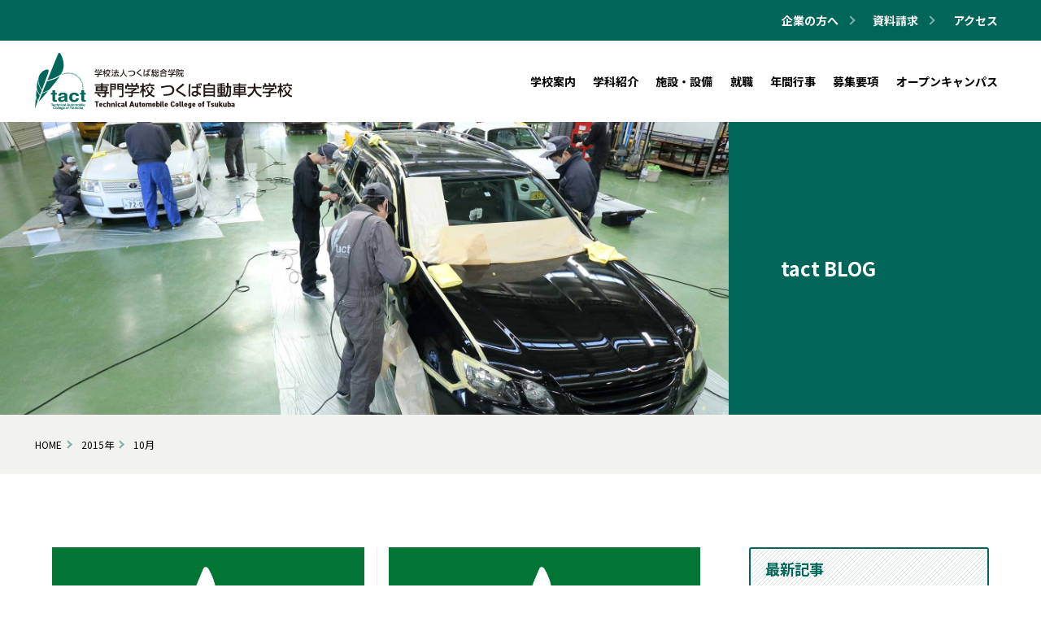

--- FILE ---
content_type: text/html; charset=UTF-8
request_url: https://www.tact.ac.jp/tact_blog/2015/10
body_size: 61759
content:
<!doctype html>
<html>
<head>
<!-- Global site tag (gtag.js) - Google Analytics -->
<script async src="https://www.googletagmanager.com/gtag/js?id=UA-169396810-1"></script>
<script>
  window.dataLayer = window.dataLayer || [];
  function gtag(){dataLayer.push(arguments);}
  gtag('js', new Date());

  gtag('config', 'UA-169396810-1');
</script>
<meta charset="utf-8">
<meta http-equiv="content-language" content="ja">
<meta name="viewport" content="width=device-width">
<meta name="keywords" content="キーワード">
<meta name="description" content="ディスクリプション">
<link rel="stylesheet" href="https://use.typekit.net/cof7sec.css">
<link rel="stylesheet" type="text/css" href="https://www.tact.ac.jp/cms/wp-content/themes/tsukuba_theme/common/css/wf_common.css">
<link rel="stylesheet" type="text/css" href="https://www.tact.ac.jp/cms/wp-content/themes/tsukuba_theme/common/css/site_design.css">
<link rel="stylesheet" type="text/css" href="https://www.tact.ac.jp/cms/wp-content/themes/tsukuba_theme/common/css/tact_theme.css?202203">
<link rel="stylesheet" type="text/css" href="https://www.tact.ac.jp/cms/wp-content/themes/tsukuba_theme/common/css/slick.css"/>
<link rel="stylesheet" type="text/css" href="https://www.tact.ac.jp/cms/wp-content/themes/tsukuba_theme/common/css/slick-theme.css">
<link href="https://fonts.googleapis.com/css?family=Montserrat:400,700|Noto+Sans+JP:400,700&display=swap" rel="stylesheet">
<link rel="stylesheet" href="https://www.tact.ac.jp/cms/wp-content/themes/tsukuba_theme/style.css">
<link rel="shortcut icon" href="https://www.tact.ac.jp/cms/wp-content/themes/tsukuba_theme/favicon.ico">

<!-- WP SiteManager OGP Tags -->

<!-- WP SiteManager Twitter Cards Tags -->
<title>2015年10月 &#8211; 学校法人 つくば総合学院 つくば自動車大学校（tact）</title>
<link rel='dns-prefetch' href='//s.w.org' />
		<script type="text/javascript">
			window._wpemojiSettings = {"baseUrl":"https:\/\/s.w.org\/images\/core\/emoji\/11\/72x72\/","ext":".png","svgUrl":"https:\/\/s.w.org\/images\/core\/emoji\/11\/svg\/","svgExt":".svg","source":{"concatemoji":"https:\/\/www.tact.ac.jp\/cms\/wp-includes\/js\/wp-emoji-release.min.js?ver=4.9.10"}};
			!function(a,b,c){function d(a,b){var c=String.fromCharCode;l.clearRect(0,0,k.width,k.height),l.fillText(c.apply(this,a),0,0);var d=k.toDataURL();l.clearRect(0,0,k.width,k.height),l.fillText(c.apply(this,b),0,0);var e=k.toDataURL();return d===e}function e(a){var b;if(!l||!l.fillText)return!1;switch(l.textBaseline="top",l.font="600 32px Arial",a){case"flag":return!(b=d([55356,56826,55356,56819],[55356,56826,8203,55356,56819]))&&(b=d([55356,57332,56128,56423,56128,56418,56128,56421,56128,56430,56128,56423,56128,56447],[55356,57332,8203,56128,56423,8203,56128,56418,8203,56128,56421,8203,56128,56430,8203,56128,56423,8203,56128,56447]),!b);case"emoji":return b=d([55358,56760,9792,65039],[55358,56760,8203,9792,65039]),!b}return!1}function f(a){var c=b.createElement("script");c.src=a,c.defer=c.type="text/javascript",b.getElementsByTagName("head")[0].appendChild(c)}var g,h,i,j,k=b.createElement("canvas"),l=k.getContext&&k.getContext("2d");for(j=Array("flag","emoji"),c.supports={everything:!0,everythingExceptFlag:!0},i=0;i<j.length;i++)c.supports[j[i]]=e(j[i]),c.supports.everything=c.supports.everything&&c.supports[j[i]],"flag"!==j[i]&&(c.supports.everythingExceptFlag=c.supports.everythingExceptFlag&&c.supports[j[i]]);c.supports.everythingExceptFlag=c.supports.everythingExceptFlag&&!c.supports.flag,c.DOMReady=!1,c.readyCallback=function(){c.DOMReady=!0},c.supports.everything||(h=function(){c.readyCallback()},b.addEventListener?(b.addEventListener("DOMContentLoaded",h,!1),a.addEventListener("load",h,!1)):(a.attachEvent("onload",h),b.attachEvent("onreadystatechange",function(){"complete"===b.readyState&&c.readyCallback()})),g=c.source||{},g.concatemoji?f(g.concatemoji):g.wpemoji&&g.twemoji&&(f(g.twemoji),f(g.wpemoji)))}(window,document,window._wpemojiSettings);
		</script>
		<style type="text/css">
img.wp-smiley,
img.emoji {
	display: inline !important;
	border: none !important;
	box-shadow: none !important;
	height: 1em !important;
	width: 1em !important;
	margin: 0 .07em !important;
	vertical-align: -0.1em !important;
	background: none !important;
	padding: 0 !important;
}
</style>
<link rel='https://api.w.org/' href='https://www.tact.ac.jp/wp-json/' />
<link rel="EditURI" type="application/rsd+xml" title="RSD" href="https://www.tact.ac.jp/cms/xmlrpc.php?rsd" />
<link rel="wlwmanifest" type="application/wlwmanifest+xml" href="https://www.tact.ac.jp/cms/wp-includes/wlwmanifest.xml" /> 
<meta name="generator" content="WordPress 4.9.10" />
</head>

<body class="archive date">

<!--▼▼drawer-menu▼▼-->
<div id="tact-drawer-menu-btn" class="wf_drawer-menu-btn">
    <i class="wf_drawer-menu-btn-icon"><span></span><span></span><span></span></i>
</div>
<!--▲▲drawer-menu▲▲-->

<!--▼▼header▼▼-->
<header id="tact-header" class="wf_site-header">
    <div id="tact-header-top" class="wf_container-fluid op_hidden-sp-md">
        <nav id="tact-header-nav" class="">
            <ul class="wf_nav-list op_nav-horizon-md">
                <li class="wf_nav-item">
                    <a href="https://www.tact.ac.jp/company.html" class="wf_nav-link"><span>企業の方へ</span></a>
                </li>
                <li class="wf_nav-item">
                    <a href="https://www.c-form.net/form/Jb0m3" class="wf_nav-link" target="_blank"><span>資料請求</span></a>
                </li>
                <li class="wf_nav-item">
                    <a href="https://www.tact.ac.jp/access.html" class="wf_nav-link">アクセス</a>
                </li>
            </ul>
        </nav>
    </div>
    <div id="tact-header-bottom" class="wf_container-fluid">
        <div class="wf_site-header-logo"> 　　　　　　
            <a href="https://www.tact.ac.jp/">
                <img src="https://www.tact.ac.jp/cms/wp-content/themes/tsukuba_theme/common/img/theme/logo_tact_full.svg" alt="つくば自動車大学校 | 学校法人つくば総合学院 つくば自動車大学校（tact）"/>
            </a>
        </div>
        <nav id="g-nav" class="op_hidden-sp-md">
            <ul class="wf_nav-list op_nav-horizon-md">
                <li class="tact-nav-item-1 wf_nav-item">
                    <a href="https://www.tact.ac.jp/about.html" class="wf_nav-link"><span>学校案内</span></a>
                </li>
                <li class="tact-nav-item-2 wf_nav-item dropdown">
                    <span class="wf_nav-link">学科紹介</span>
                    <ul class="dropdown-list">
                        <li class="tact-nav-course-item-1">
                            <a href="https://www.tact.ac.jp/course_engineering.html">自動車工学科</a>
                        </li>
                        <li class="tact-nav-course-item-2">
                            <a href="https://www.tact.ac.jp/course_body.html">車体整備士科</a>
                        </li>
                        <li class="tact-nav-course-item-3">
                            <a href="https://www.tact.ac.jp/course_first.html">一級自動車整備士科</a>
                        </li>
                        <li class="tact-nav-course-item-4">
                            <a href="https://www.tact.ac.jp/course_research.html">農業機械整備士科</a>
                        </li>
                        <li class="tact-nav-course-item-5">
                            <a href="https://www.tact.ac.jp/course_international.html">国際自動車整備士科</a>
                        </li>
                    </ul>
                </li>
                <li class="tact-nav-item-3 wf_nav-item">
                    <a href="https://www.tact.ac.jp/facility.html" class="wf_nav-link"><span>施設・設備</span></a>
                </li>
                <li class="tact-nav-item-4 wf_nav-item">
                    <a href="https://www.tact.ac.jp/employment.html" class="wf_nav-link"><span>就職</span></a>
                </li>
                <li class="tact-nav-item-5 wf_nav-item">
                    <a href="https://www.tact.ac.jp/event.html" class="wf_nav-link"><span>年間行事</span></a>
                </li>
                <li class="tact-nav-item-6 wf_nav-item">
                    <a href="https://www.tact.ac.jp/guide.html" class="wf_nav-link"><span>募集要項</span></a>
                </li>
                <li class="tact-nav-item-7 wf_nav-item">
                    <a href="https://www.tact.ac.jp/experience.html" class="wf_nav-link"><span>オープンキャンパス</span></a>
                </li>
            </ul>
        </nav>
    </div>
</header>
<!--▲▲header▲▲-->

<!--▼▼blog billboard▼▼-->
<section id="tact-billboard" class="page-header">
    <div class="page-header-inner wf_container-fluid op_no-gutter">
        <div class="wf_row op_vertical-middle op_row-reverse">
            <div class="wf_col-30-md page-header-ttl">
                <div class="wf_container">
                    <h2> tact BLOG <span class="font-eng"></span>
                    </h2>
                </div>
            </div>
            <div class="wf_col-70-md page-header-photo" style="background-image: url(https://www.tact.ac.jp/cms/wp-content/themes/tsukuba_theme/common/img/theme/page_photo_blog.jpg)">
            </div>
        </div>
    </div>
</section>
<!--▲▲blog billboard▲▲-->

<!--▼▼breadcrumbs▼▼-->
<nav id="tact-breadcrumbs">
    <div class="wf_container-fluid breadcrumbs-inner">
        <ul class="cf" typeof="BreadcrumbList" vocab="https://schema.org/">
            <!-- Breadcrumb NavXT 6.4.0 -->
<li><span property="itemListElement" typeof="ListItem"><a property="item" typeof="WebPage" title="Go to 学校法人 つくば総合学院 つくば自動車大学校（tact）." href="https://www.tact.ac.jp" class="home" ><span property="name">HOME</span></a><meta property="position" content="1"></span></li><li><span property="itemListElement" typeof="ListItem"><a property="item" typeof="WebPage" title="Go to the 2015年 archives." href="https://www.tact.ac.jp/tact_blog/2015" class="archive date-year" ><span property="name">2015年</span></a><meta property="position" content="2"></span></li><li><span class="archive date-month current-item">10月</span></li>        </ul>
    </div>
</nav>
<!--▲▲breadcrumbs▲▲-->

<!--▼▼main▼▼-->
<main class="site-main">
    <section class="wf_section">
        <div class="wf_container">
            <div class="wf_row content-item-wrap loop-post">
                <!--▼▼▼記事コンテンツ▼▼▼-->
                <div class="wf_col-70-md content-item">
                    <div class="wf_row">
                                                <!--▼▼記事アイテム▼▼-->
<article class="wf_col-100 wf_col-50-sm post-item">
    <a class="post-item-link" href="https://www.tact.ac.jp/tact_blog/blog/2661" title="オープンキャンパス">
        <!--▼アイキャッチ画像▼-->
                <!-- アイキャッチ画像が無い場合の処理 -->
        <div class="figure-wrap">
            <figure style="background-image: url(https://www.tact.ac.jp/cms/wp-content/themes/tsukuba_theme/common/img/theme/img_post_thumb.png)"></figure>
        </div>
                <!--▲アイキャッチ画像▲-->
        <!--▼タイトル、抜粋▼-->
        <div class="post-item-inner cf">
            <dl class="post-data blog">
                <dt>
                    Staff Blog                </dt>
                <dd>
                    2015.10.22                </dd>
            </dl>
            <h3 class="post-item-ttl">
                オープンキャンパス            </h3>
            <p class="post-item-excerpt">
                みなさん、こんにちは!(^^)! &nbsp; cialisonline-online4rx -･･･            </p>
        </div>
        <!--▲タイトル、抜粋▲-->
		<p class="btn-more-link">Read more</p>
    </a>
</article>
<!--▲▲記事アイテム▲▲-->                                                <!--▼▼記事アイテム▼▼-->
<article class="wf_col-100 wf_col-50-sm post-item">
    <a class="post-item-link" href="https://www.tact.ac.jp/tact_blog/blog/%e3%81%8b%e3%81%bc%e3%81%a1%e3%82%83" title="かぼちゃ">
        <!--▼アイキャッチ画像▼-->
                <!-- アイキャッチ画像が無い場合の処理 -->
        <div class="figure-wrap">
            <figure style="background-image: url(https://www.tact.ac.jp/cms/wp-content/themes/tsukuba_theme/common/img/theme/img_post_thumb.png)"></figure>
        </div>
                <!--▲アイキャッチ画像▲-->
        <!--▼タイトル、抜粋▼-->
        <div class="post-item-inner cf">
            <dl class="post-data blog">
                <dt>
                    Staff Blog                </dt>
                <dd>
                    2015.10.13                </dd>
            </dl>
            <h3 class="post-item-ttl">
                かぼちゃ            </h3>
            <p class="post-item-excerpt">
                ｔａｃｔエントランスに新たなハロウィン飾りが仲間入りしました。&nbsp;&nbsp;･･･            </p>
        </div>
        <!--▲タイトル、抜粋▲-->
		<p class="btn-more-link">Read more</p>
    </a>
</article>
<!--▲▲記事アイテム▲▲-->                                                <!--▼▼記事アイテム▼▼-->
<article class="wf_col-100 wf_col-50-sm post-item">
    <a class="post-item-link" href="https://www.tact.ac.jp/tact_blog/blog/%e2%98%86%ef%bc%91%ef%bc%90%e6%9c%88%e3%81%ae%e3%82%aa%e3%83%bc%e3%83%97%e3%83%b3%e3%82%ad%e3%83%a3%e3%83%b3%e3%83%91%e3%82%b9%e2%98%86" title="☆１０月のオープンキャンパス☆">
        <!--▼アイキャッチ画像▼-->
                <!-- アイキャッチ画像が無い場合の処理 -->
        <div class="figure-wrap">
            <figure style="background-image: url(https://www.tact.ac.jp/cms/wp-content/themes/tsukuba_theme/common/img/theme/img_post_thumb.png)"></figure>
        </div>
                <!--▲アイキャッチ画像▲-->
        <!--▼タイトル、抜粋▼-->
        <div class="post-item-inner cf">
            <dl class="post-data blog">
                <dt>
                    Staff Blog                </dt>
                <dd>
                    2015.10.7                </dd>
            </dl>
            <h3 class="post-item-ttl">
                ☆１０月のオープンキャンパス☆            </h3>
            <p class="post-item-excerpt">
                みなさん、こんにちは!(^^)!今日は風が少し強く吹いていますが、秋晴れでとても 過ごしや･･･            </p>
        </div>
        <!--▲タイトル、抜粋▲-->
		<p class="btn-more-link">Read more</p>
    </a>
</article>
<!--▲▲記事アイテム▲▲-->                                            </div>
					 <!--▼ページャー▼-->
					<div class='wp-pagenavi' role='navigation'>
<span aria-current='page' class='current'>1</span>
</div>					<!--▲ページャー▲-->
                </div>
                <!--▲▲▲記事コンテンツ▲▲▲-->
                <!--▼▼▼サイドバー▼▼▼-->
                <div class="wf_col-30-md content-item">
                    <div id="side-area">
                    <div class="side-latest">
        <h3 class="hatching-ttl">最新記事</h3>
        <ul>
                                                                                    <li>
                <a href="https://www.tact.ac.jp/tact_blog/blog/%ef%bc%92%e5%b9%b4%e7%94%9f%e3%80%80%e4%bf%ae%e5%ad%a6%e6%97%85%e8%a1%8c%e3%81%ab%e8%a1%8c%e3%81%a3%e3%81%a6%e3%81%8d%e3%81%be%e3%81%97%e3%81%9f%e2%99%aa%ef%bc%88%e5%8b%95%e7%94%bb%e4%bb%98%e3%81%8d">
                    <dl class="cf">
                        <dt>
                            2026.1.19                        </dt>
                        <dd>
                            ２年生　修学旅行に行ってきました♪（動画付き）                        </dd>
                    </dl>
                </a>
            </li>
                        <li>
                <a href="https://www.tact.ac.jp/tact_blog/blog/%ef%bc%92%e6%9c%88%e3%82%aa%e3%83%bc%e3%83%97%e3%83%b3%e3%82%ad%e3%83%a3%e3%83%b3%e3%83%91%e3%82%b9%e3%81%ae%e3%81%94%e6%a1%88%e5%86%85-3">
                    <dl class="cf">
                        <dt>
                            2026.1.19                        </dt>
                        <dd>
                            ２月オープンキャンパスのご案内                        </dd>
                    </dl>
                </a>
            </li>
                        <li>
                <a href="https://www.tact.ac.jp/tact_blog/blog/%e5%9b%bd%e9%9a%9b%e8%87%aa%e5%8b%95%e8%bb%8a%e6%95%b4%e5%82%99%e5%a3%ab%e7%a7%91%ef%bc%883%e5%b9%b4%e5%88%b6%e8%aa%b2%e7%a8%8b%ef%bc%89%e3%80%80%e5%8b%9f%e9%9b%86%e5%81%9c%e6%ad%a2%e3%81%ae%e3%81%8a">
                    <dl class="cf">
                        <dt>
                            2026.1.8                        </dt>
                        <dd>
                            国際自動車整備士科（3年制課程）　募集停止のお知らせ                        </dd>
                    </dl>
                </a>
            </li>
                        <li>
                <a href="https://www.tact.ac.jp/tact_blog/blog/%e6%9c%ac%e5%b9%b4%e3%82%82%e3%82%88%e3%82%8d%e3%81%97%e3%81%8f%e3%81%8a%e9%a1%98%e3%81%84%e3%81%84%e3%81%9f%e3%81%97%e3%81%be%e3%81%99-3">
                    <dl class="cf">
                        <dt>
                            2026.1.8                        </dt>
                        <dd>
                            本年もよろしくお願いいたします                        </dd>
                    </dl>
                </a>
            </li>
                        <li>
                <a href="https://www.tact.ac.jp/tact_blog/blog/%ef%bc%91%e6%9c%88%e3%82%aa%e3%83%bc%e3%83%97%e3%83%b3%e3%82%ad%e3%83%a3%e3%83%b3%e3%83%91%e3%82%b9%e3%81%ae%e3%81%94%e6%a1%88%e5%86%85-4">
                    <dl class="cf">
                        <dt>
                            2026.1.6                        </dt>
                        <dd>
                            １月オープンキャンパスのご案内                        </dd>
                    </dl>
                </a>
            </li>
                                </ul>
    </div>
    <div  class="side-category">
        <h3 class="hatching-ttl">カテゴリ一覧</h3>
        <ul class="sub-menu">
            	<li class="cat-item cat-item-1"><a href="https://www.tact.ac.jp/tact_blog/category/%e6%9c%aa%e5%88%86%e9%a1%9e" >未分類</a>
</li>
	<li class="cat-item cat-item-2"><a href="https://www.tact.ac.jp/tact_blog/category/blog" >Staff Blog</a>
</li>
	<li class="cat-item cat-item-3"><a href="https://www.tact.ac.jp/tact_blog/category/news" >tact News</a>
</li>
	<li class="cat-item cat-item-4"><a href="https://www.tact.ac.jp/tact_blog/category/industry" >業界ニュース</a>
</li>
        </ul>
    </div>
    <div  class="side-monthly">
        <h3 class="hatching-ttl">月別記事</h3>
        <ul>
                                                            	<li><a href='https://www.tact.ac.jp/tact_blog/2026/01'>2026年1月</a></li>
	<li><a href='https://www.tact.ac.jp/tact_blog/2025/12'>2025年12月</a></li>
	<li><a href='https://www.tact.ac.jp/tact_blog/2025/11'>2025年11月</a></li>
	<li><a href='https://www.tact.ac.jp/tact_blog/2025/10'>2025年10月</a></li>
	<li><a href='https://www.tact.ac.jp/tact_blog/2025/09'>2025年9月</a></li>
        </ul>
    </div>
</div>
                </div>
                <!--▲▲▲サイドバー▲▲▲-->
            </div>
        </div>
    </section>
</main>
<!--▼footer-slider▼-->
<section id="footer-banner-area" class="wf_section">
    <div class="wf_container">
        <div class="wf_row bnr-wrap">
			
			<div class="wf_col-50 wf_col-25-sm bnr-item">
                <a href="https://www.instagram.com/tact.tsukuba/" target="_blank">
                    <img src="https://www.tact.ac.jp/cms/wp-content/themes/tsukuba_theme/common/img/banner/bannar_instagram.jpg?01" class="bnr-item-img" alt="Instagram" />
                </a>
            </div>
			
			<div class="wf_col-50 wf_col-25-sm bnr-item">
                <a href="https://www.youtube.com/channel/UC2BjgiDHGD-CxwfivhLAn8Q" target="_blank">
                    <img src="https://www.tact.ac.jp/cms/wp-content/themes/tsukuba_theme/common/img/banner/bnr_youtube.jpg" class="bnr-item-img" alt="youtube" />
                </a>
            </div>
			
            <div class="wf_col-50 wf_col-25-sm bnr-item">
                <a href="https://www.mext.go.jp/a_menu/koutou/hutankeigen/index.htm" target="_blank">
                    <img src="https://www.tact.ac.jp/cms/wp-content/themes/tsukuba_theme/common/img/banner/bnr_shugaku.jpg" class="bnr-item-img" alt="高等教育の修学支援新制度" />
                </a>
            </div>
            <div class="wf_col-50 wf_col-25-sm bnr-item">
                <a href="https://page.line.me/guk6265b" target="_blank">
                    <img src="https://www.tact.ac.jp/cms/wp-content/themes/tsukuba_theme/common/img/banner/bnr_line.jpg" class="bnr-item-img" alt="LINE" />
                </a>
            </div>
            <!--<div class="wf_col-50 wf_col-25-sm bnr-item">
                <a href="https://www.tact.ac.jp/about.html" class="bnr-item" target="_blank">
                    <img src="https://www.tact.ac.jp/cms/wp-content/themes/tsukuba_theme/common/img/banner/bnr_license.jpg" class="bnr-item-img" alt="免許取得" />
                </a>
            </div>-->
            <div class="wf_col-50 wf_col-25-sm bnr-item">
                <a href="https://www.tact.ac.jp/voice.html" target="_blank">
                    <img src="https://www.tact.ac.jp/cms/wp-content/themes/tsukuba_theme/common/img/banner/bnr_voice_ver02.jpg" class="bnr-item-img" alt="在校生の声" />
                </a>
            </div>
            <div class="wf_col-50 wf_col-25-sm bnr-item">
                <a href="https://www.tact.ac.jp/facility.html">
                    <img src="https://www.tact.ac.jp/cms/wp-content/themes/tsukuba_theme/common/img/banner/bnr_facility.jpg" class="bnr-item-img" alt="最新設備" />
                </a>
            </div>
            <div class="wf_col-50 wf_col-25-sm bnr-item">
                <a href="https://www.tact.ac.jp/tact_blog/category/blog" target="_blank">
                    <img src="https://www.tact.ac.jp/cms/wp-content/themes/tsukuba_theme/common/img/banner/bnr_staff_blog.jpg" class="bnr-item-img" alt="スタッフブログ" />
                </a>
            </div>
            <div class="wf_col-50 wf_col-25-sm bnr-item">
                <a href="https://orico-web.jp/gakuhi/index.html?clientid=11643293&module=search&do=confirm" target="_blank">
                    <img src="https://www.tact.ac.jp/cms/wp-content/themes/tsukuba_theme/common/img/banner/bnr_support_orico_ver02.jpg" class="bnr-item-img" alt="オリコ" />
                </a>
            </div>
			<!--
			<div class="wf_col-50 wf_col-25-sm bnr-item">
                <a href="https://ecredit.jaccs.co.jp/Service?_TRANID=WFLoginWDC&KEY_1=D7CY&KEY_2=04162561" target="_blank">
                    <img src="https://www.tact.ac.jp/cms/wp-content/themes/tsukuba_theme/common/img/banner/bnr_jax.jpg" class="bnr-item-img" alt="ジャックス" />
                </a>
            </div>-->
			<div class="wf_col-50 wf_col-25-sm bnr-item">
                <a href="https://www.tact.ac.jp/about.html#feature4">
                    <img src="https://www.tact.ac.jp/cms/wp-content/themes/tsukuba_theme/common/img/banner/bnr_course_research.jpg" class="bnr-item-img" alt="セディナ" />
                </a>
            </div>
			<div class="wf_col-50 wf_col-25-sm bnr-item">
                <a href="https://www.tact.ac.jp/about.html#feature5">
                    <img src="https://www.tact.ac.jp/cms/wp-content/themes/tsukuba_theme/common/img/banner/bnr_about.jpg" class="bnr-item-img" alt="セディナ" />
                </a>
            </div>
			<div class="wf_col-50 wf_col-25-sm bnr-item">
                <a href="https://www.zsenken.or.jp/" target="_blank" rel="noopener">
                    <img src="https://www.tact.ac.jp/cms/wp-content/themes/tsukuba_theme/common/img/banner/bnr_zensenken_ver2.jpg" class="bnr-item-img" alt="全専研" />
                </a>
            </div>
			<div class="wf_col-50 wf_col-25-sm bnr-item">
                <a href="https://www.tact.ac.jp/teacher.html">
                    <img src="https://www.tact.ac.jp/cms/wp-content/themes/tsukuba_theme/common/img/banner/bnr_kyouinbanner.jpg" class="bnr-item-img" alt="教職員募集" />
                </a>
            </div>
        </div>
    </div>
</section>
<!--▲footer-slider▲-->

<!--▼▼footer▼▼-->
<footer class="wf_site_footer wf_container-fluid op_no-gutter">
    
    <!--▼sitemap-nav▼-->
    
    <div class="wf_row op_row-reverse">
        <div id="tact-footer-right" class="wf_col-70-md">
            <nav id="sitemap-nav" class="wf_row">
                <div class="wf_col-50 wf_col-33-sm">
                    <ul class="wf_nav-list">
                        <li class="wf_nav-item sitemap-ttl">メニュー</li>
                        <li class="wf_nav-item">
                            <a href="https://www.tact.ac.jp/about.html" class="wf_nav-link">学校案内</a>
                        </li>
                        <li class="wf_nav-item">
                            <a href="https://www.tact.ac.jp/facility.html" class="wf_nav-link">施設・設備</a>
                        </li>
                        <li class="wf_nav-item">
                            <a href="https://www.tact.ac.jp/employment.html" class="wf_nav-link">就職</a>
                        </li>
                        <li class="wf_nav-item">
                            <a href="https://www.tact.ac.jp/event.html" class="wf_nav-link">年間行事</a>
                        </li>
                        <li class="wf_nav-item">
                            <a href="https://www.tact.ac.jp/guide.html" class="wf_nav-link">募集要項</a>
                        </li>
                        <li class="wf_nav-item">
                            <a href="https://www.tact.ac.jp/experience.html" class="wf_nav-link" >オープンキャンパス</a>
                        </li>
                    </ul>
                </div>
                <div class="wf_col-50 wf_col-33-sm">
                    <ul class="wf_nav-list">
                        <li class="wf_nav-item sitemap-ttl">学科紹介</li>
                        <li class="wf_nav-item">
                            <a href="https://www.tact.ac.jp/course_engineering.html" class="wf_nav-link">自動車工学科</a>
                        </li>
                        <li class="wf_nav-item">
                            <a href="https://www.tact.ac.jp/course_body.html" class="wf_nav-link">車体整備士科</a>
                        </li>
                        <li class="wf_nav-item">
                            <a href="https://www.tact.ac.jp/course_first.html" class="wf_nav-link">一級自動車整備士科</a>
                        </li>
                        <li class="wf_nav-item">
                            <a href="https://www.tact.ac.jp/course_research.html" class="wf_nav-link">農業機械整備士科</a>
                        </li>
                        <li class="wf_nav-item">
                            <a href="https://www.tact.ac.jp/course_international.html" class="wf_nav-link">国際自動車整備士科</a>
                        </li>
                    </ul>
                </div>
                <div class="wf_col-50 wf_col-33-sm">
                    <ul class="wf_nav-list">
                        <li class="wf_nav-item sitemap-ttl">学校基本情報</li>
                        <li class="wf_nav-item">
                            <a href="https://www.tact.ac.jp/company.html" class="wf_nav-link" >企業の方へ</a>
                        </li>
                        <li class="wf_nav-item">
                            <a href="https://www.tact.ac.jp/info.html" class="wf_nav-link" >情報公開</a>
                        </li>
                        <li class="wf_nav-item">
                            <a href="https://www.tact.ac.jp/access.html" class="wf_nav-link">アクセス</a>
                        </li>
                        <li class="wf_nav-item">
                            <a href="https://www.tact.ac.jp/tact_blog.html" class="wf_nav-link">tactブログ</a>
                        </li>
                        <li class="wf_nav-item">
                            <a href="https://www.tact.ac.jp/voice.html" class="wf_nav-link">在校生の声</a>
                        </li>
                        <li class="wf_nav-item">
                            <a href="https://www.tact.ac.jp/link.html" class="wf_nav-link">リンク集</a>
                        </li>
                        <li class="wf_nav-item">
                            <a href="https://www.tact.ac.jp/privacy.html" class="wf_nav-link">プライバシーポリシー</a>
                        </li>
						<li class="wf_nav-item">
						<a href="https://www.tact.ac.jp/sitemap.html" class="wf_nav-link">サイトマップ</a>
						</li>
						<li class="wf_nav-item">
						<a href="https://www.c-form.net/form/10dWj" class="wf_nav-link" target="_blank">お問い合わせ</a>
						</li>
                    </ul>
                </div>
            </nav>
        </div>
        <div id="tact-footer-left" class="wf_col-100 wf_col-30-md">
            <address id="tact-address">
            <div id="tact-logo-mark-footer">
                <svg xmlns="http://www.w3.org/2000/svg" viewBox="0 0 286.1 320">
                    <path d="M37.8 211.4c-12-16-22-38.5-22.2-62.4-.9 3.8-1.7 7.8-2.2 12.1-.9 7-2.2 19.4-3.6 34.3 3.6 17.9 12.8 33.3 18.6 41.5 3-8.3 6.2-16.9 9.4-25.5M0 313.1s6.1-16.4 14.8-40c-3.6-5.8-7.2-13.3-9.8-23.7-2.7 33.8-5 63.7-5 63.7"/>
                    <path d="M39 208.1c16.6-44.8 32.9-88.5 35.8-96.4 6.3-16.9-.4-25.6-27-10.7-10.6 5.9-23.5 20-27.6 38.4-5 22.4 5.5 50.4 18.8 68.7M27.1 240.2c-4.9-6.8-13.3-20-18.1-36-1 11-2 22.8-3 34.5 2.1 14.1 6.1 23.6 10.2 30.8 3.3-9 7-18.9 10.9-29.3M20 277.5c20.3-23.8 38.7-45.1 55.1-64.2-14.3 7.7-27.4 12.4-35.2 14.8C28.1 257.4 20 277.5 20 277.5M147.2 117.6c27-43.3 10-89.8-3.5-112.4-3.8-6.3-9.5-6.8-12-1.8C128 10.6 98 84.2 70 153.4c10.8-2.2 25.7-6.4 40.4-12.7 17.5-7.5 32.8-16.7 36.8-23.1M41.3 224.5c9.2-3 23.9-8.7 39.3-17.7 25.5-30 45.6-54.6 59.2-75.5-23.4 16.7-56.4 25.7-72.4 28.6-9.4 23.2-18.4 45.6-26.1 64.6M89.6 234.3V225h8.3v-13.9h15.4V225h9.7v9.2h-9.7v26.2c0 2 .3 3.3.9 3.8.6.5 2.5.8 5.7.8h1.5c.5 0 1-.1 1.6-.1v9.7l-7.4.2c-7.4.2-12.4-.8-15.1-3.2-1.8-1.5-2.6-3.8-2.6-6.9v-30.5h-8.3zM157 244.2c2.9-.3 4.9-.7 6.2-1.1 2.2-.8 3.3-2 3.3-3.7 0-2-.9-3.4-2.6-4.2-1.7-.8-4.2-1.2-7.5-1.2-3.7 0-6.3.8-7.9 2.3-1.1 1.1-1.8 2.6-2.2 4.5h-14.9c.3-4.3 1.8-7.9 4.4-10.6 4.1-4.4 11.2-6.5 21.1-6.5 6.5 0 12.3 1.1 17.3 3.2 5.1 2.2 7.6 6.2 7.6 12.1v22.6c0 1.6 0 3.5.1 5.7.1 1.7.4 2.8.9 3.4.5.6 1.3 1.1 2.3 1.5v1.9h-16.8c-.5-1-.8-1.9-1-2.8-.2-.9-.3-1.9-.4-3-2.1 1.9-4.6 3.6-7.4 4.9-3.3 1.6-7.1 2.4-11.4 2.4-5.4 0-9.8-1.3-13.4-3.8-3.5-2.6-5.3-6.2-5.3-10.8 0-6.1 2.8-10.4 8.5-13.2 3.1-1.5 7.7-2.5 13.7-3.2l5.4-.4zm9.5 6c-1 .5-2 .9-3 1.2-1 .3-2.4.6-4.2.9l-3.5.5c-3.3.5-5.7 1.1-7.1 1.8-2.4 1.2-3.6 3-3.6 5.5 0 2.2.7 3.8 2.2 4.8 1.5 1 3.3 1.5 5.4 1.5 3.4 0 6.5-.8 9.3-2.4 2.8-1.6 4.3-4.6 4.4-8.9v-4.9zM231.6 242.6c-.3-1.8-1-3.5-2.2-5-1.7-2-4.4-3-8.1-3-5.2 0-8.8 2.1-10.7 6.5-1 2.3-1.5 5.3-1.5 9.1 0 3.6.5 6.5 1.5 8.7 1.8 4.1 5.3 6.2 10.4 6.2 3.6 0 6.2-.8 7.7-2.5 1.5-1.6 2.4-3.8 2.8-6.4h15.8c-.4 3.9-2.1 7.6-5.1 11.1-4.9 5.6-12 8.5-21.6 8.5-9.5 0-16.5-2.3-21-7.1-4.5-4.7-6.7-10.8-6.7-18.3 0-8.4 2.5-15 7.4-19.7 5-4.7 11.8-7.1 20.5-7.1 7.4 0 13.5 1.4 18.2 4.2 4.7 2.8 7.5 7.7 8.4 14.7h-15.8zM252.7 234.3V225h8.3v-13.9h15.4V225h9.7v9.2h-9.7v26.2c0 2 .3 3.3.9 3.8.6.5 2.5.8 5.7.8h1.5c.5 0 1-.1 1.6-.1v9.7l-7.4.2c-7.4.2-12.4-.8-15.1-3.2-1.7-1.5-2.6-3.8-2.6-6.9v-30.5h-8.3zM102.1 285.3v2.4h-4.2v11.2h-3v-11.2h-4.3v-2.4zM108.4 289c.7.3 1.3.8 1.8 1.5.4.6.7 1.3.8 2.1.1.5.1 1.1.1 2h-7.7c0 1 .4 1.7 1.1 2.1.4.2.9.4 1.5.4s1.1-.2 1.5-.5c.2-.2.4-.4.6-.7h2.8c-.1.6-.4 1.2-1 1.8-.9 1-2.3 1.5-4 1.5-1.4 0-2.6-.4-3.7-1.2-1.1-.8-1.6-2.2-1.6-4 0-1.8.5-3.1 1.4-4 1-.9 2.2-1.4 3.8-1.4 1.1 0 1.9.1 2.6.4m-4.1 2.3c-.4.4-.6.9-.7 1.5h4.7c0-.7-.3-1.2-.7-1.6-.4-.4-1-.5-1.6-.5-.7 0-1.3.2-1.7.6M118.3 292.4c-.1-.4-.2-.7-.4-1-.3-.4-.8-.6-1.4-.6-.9 0-1.6.4-1.9 1.3-.2.5-.3 1.1-.3 1.9 0 .7.1 1.3.3 1.8.3.8.9 1.3 1.9 1.3.6 0 1.1-.2 1.4-.5.3-.3.4-.8.5-1.3h2.8c-.1.8-.4 1.6-.9 2.3-.9 1.1-2.1 1.7-3.8 1.7s-2.9-.5-3.7-1.4c-.8-.9-1.2-2.2-1.2-3.7 0-1.7.4-3.1 1.3-4 .9-.9 2.1-1.4 3.6-1.4 1.3 0 2.4.3 3.2.9.8.6 1.3 1.5 1.5 3h-2.9zM129.9 288.9c.5.2 1 .6 1.3 1 .3.4.5.8.5 1.2.1.4.1 1 .1 1.9v5.9H129v-6.1c0-.5-.1-1-.3-1.3-.2-.5-.7-.7-1.4-.7s-1.3.2-1.6.7c-.4.5-.6 1.1-.6 2v5.4h-2.8v-13.5h2.8v4.8c.4-.6.9-1 1.4-1.2.5-.2 1.1-.3 1.7-.3.6-.1 1.2 0 1.7.2M142.3 289.4c.7.5 1 1.4 1 2.7v6.7h-2.8v-6.1c0-.5-.1-.9-.2-1.2-.3-.5-.8-.8-1.5-.8-.9 0-1.6.4-1.9 1.1-.2.4-.3.9-.3 1.5v5.4h-2.8v-10h2.7v1.5c.3-.5.7-.9 1-1.1.6-.4 1.3-.6 2.1-.6 1.2.1 2 .4 2.7.9M148.1 287.7h-2.8v-2.4h2.8v2.4zm-2.8 1.1h2.8v10h-2.8v-10zM156.5 292.4c-.1-.4-.2-.7-.4-1-.3-.4-.8-.6-1.4-.6-.9 0-1.6.4-1.9 1.3-.2.5-.3 1.1-.3 1.9 0 .7.1 1.3.3 1.8.3.8.9 1.3 1.8 1.3.6 0 1.1-.2 1.4-.5.3-.3.4-.8.5-1.3h2.8c-.1.8-.4 1.6-.9 2.3-.9 1.1-2.1 1.7-3.8 1.7-1.7 0-2.9-.5-3.7-1.4-.8-.9-1.2-2.2-1.2-3.7 0-1.7.4-3.1 1.3-4 .9-.9 2.1-1.4 3.6-1.4 1.3 0 2.4.3 3.2.9.8.6 1.3 1.5 1.5 3h-2.8zM164.8 292.8c.5-.1.9-.1 1.1-.2.4-.2.6-.4.6-.7 0-.4-.2-.7-.5-.9-.3-.2-.7-.2-1.3-.2-.7 0-1.1.2-1.4.5-.2.2-.3.5-.4.9h-2.7c.1-.9.3-1.6.8-2.2.7-.9 2-1.3 3.8-1.3 1.2 0 2.2.2 3.1.7.9.4 1.4 1.3 1.4 2.5v5.8c0 .3.1.6.2.7.1.1.2.2.4.3v.4h-3c-.1-.2-.1-.4-.2-.6 0-.2-.1-.4-.1-.6-.4.4-.8.7-1.3 1-.6.3-1.3.5-2 .5-1 0-1.7-.3-2.4-.8-.6-.5-.9-1.3-.9-2.2 0-1.2.5-2.1 1.5-2.7.6-.3 1.4-.5 2.4-.6l.9-.3zm1.6 1.2c-.2.1-.4.2-.5.2-.2.1-.4.1-.7.2l-.6.1c-.6.1-1 .2-1.3.4-.4.2-.7.6-.7 1.1 0 .4.1.8.4 1 .3.2.6.3 1 .3.6 0 1.2-.2 1.7-.5s.8-.9.8-1.8v-1zM171.1 285.3h2.7v13.5h-2.7zM184.3 285.3h3.4l5 13.5h-3.2l-.9-2.8h-5.2l-1 2.8h-3.1l5-13.5zm-.1 8.4h3.6l-1.8-5.3-1.8 5.3zM196.5 288.8v6c0 .6.1 1 .2 1.3.3.5.7.8 1.5.8.9 0 1.6-.4 1.9-1.1.2-.4.3-.9.3-1.6v-5.5h2.8v10h-2.7v-1.4s-.1.1-.2.3c-.1.1-.2.3-.4.4-.4.4-.8.6-1.3.7-.4.1-.9.2-1.4.2-1.6 0-2.6-.5-3.1-1.6-.3-.6-.5-1.5-.5-2.6v-6h2.9zM204.1 290.8V289h1.5v-2.8h2.7v2.8h1.7v1.8h-1.7v5.3c0 .4.1.7.2.8.1.1.4.2 1 .2h.6v2l-1.3.1c-1.3 0-2.2-.2-2.7-.7-.3-.3-.5-.8-.5-1.4v-6.2h-1.5zM220 297.6c-.9 1-2.2 1.6-4 1.6-1.8 0-3.2-.5-4-1.6-.9-1.1-1.3-2.3-1.3-3.8 0-1.4.4-2.7 1.3-3.8.9-1.1 2.2-1.6 4-1.6 1.8 0 3.2.5 4 1.6.9 1.1 1.3 2.3 1.3 3.8s-.4 2.8-1.3 3.8m-2.2-1.4c.4-.5.7-1.3.7-2.3 0-1-.2-1.8-.7-2.3-.4-.5-1-.8-1.8-.8s-1.4.3-1.9.8c-.4.5-.6 1.3-.6 2.3 0 1 .2 1.8.6 2.3.4.5 1.1.8 1.9.8.7 0 1.3-.2 1.8-.8M235.8 288.9c.5.2.9.5 1.2.9.3.3.5.8.6 1.3.1.3.1.8.1 1.5v6.3h-2.8v-6.4c0-.4-.1-.7-.2-.9-.2-.5-.7-.7-1.3-.7-.8 0-1.3.3-1.6.9-.1.3-.2.7-.2 1.1v6h-2.8v-6c0-.6-.1-1-.2-1.3-.2-.5-.7-.7-1.4-.7-.8 0-1.3.2-1.6.7-.1.3-.2.7-.2 1.2v6h-2.8v-10h2.7v1.5c.3-.5.7-.9 1-1.1.5-.4 1.2-.6 2.1-.6.8 0 1.5.2 2 .5.4.3.7.7.9 1.2.4-.6.8-1 1.3-1.3.6-.3 1.2-.4 1.9-.4.4 0 .8.1 1.3.3M248.4 297.6c-.9 1-2.2 1.6-4 1.6-1.8 0-3.2-.5-4-1.6-.9-1.1-1.3-2.3-1.3-3.8 0-1.4.4-2.7 1.3-3.8.9-1.1 2.2-1.6 4-1.6 1.8 0 3.2.5 4 1.6.9 1.1 1.3 2.3 1.3 3.8s-.4 2.8-1.3 3.8m-2.2-1.4c.4-.5.6-1.3.6-2.3 0-1-.2-1.8-.6-2.3-.4-.5-1-.8-1.8-.8s-1.4.3-1.9.8c-.4.5-.7 1.3-.7 2.3 0 1 .2 1.8.7 2.3.4.5 1 .8 1.9.8.8 0 1.4-.2 1.8-.8M260.1 290c.8 1 1.2 2.2 1.2 3.7 0 1.6-.4 2.8-1.2 3.9-.8 1-1.9 1.5-3.2 1.5-.9 0-1.6-.2-2.1-.5-.3-.2-.7-.5-1-1v1.3H251v-13.5h2.8v4.8c.3-.5.7-.8 1.1-1.1.5-.3 1.1-.5 1.9-.5 1.4 0 2.5.5 3.3 1.4m-2.3 6.1c.4-.6.6-1.3.6-2.1 0-.7-.1-1.3-.3-1.8-.4-.9-1-1.3-2-1.3s-1.7.4-2.1 1.3c-.2.5-.3 1.1-.3 1.8 0 .8.2 1.6.6 2.1.4.6 1 .8 1.8.8.7 0 1.3-.2 1.7-.8M265.4 287.7h-2.8v-2.4h2.8v2.4zm-2.8 1.1h2.8v10h-2.8v-10zM267.5 285.3h2.8v13.5h-2.8zM279.2 289c.7.3 1.3.8 1.8 1.5.4.6.7 1.3.8 2.1.1.5.1 1.1.1 2h-7.7c0 1 .4 1.7 1.1 2.1.4.2.9.4 1.5.4s1.1-.2 1.5-.5c.2-.2.4-.4.6-.7h2.8c-.1.6-.4 1.2-1 1.8-.9 1-2.3 1.5-4 1.5-1.4 0-2.6-.4-3.7-1.2-1.1-.8-1.6-2.2-1.6-4 0-1.8.5-3.1 1.4-4 1-.9 2.2-1.4 3.8-1.4 1.1 0 1.9.1 2.6.4m-4.1 2.3c-.4.4-.6.9-.7 1.5h4.7c-.1-.7-.3-1.2-.7-1.6-.4-.4-1-.5-1.6-.5-.7 0-1.3.2-1.7.6M103.7 303.8c1.1-1.1 2.6-1.7 4.4-1.7 2.4 0 4.1.8 5.2 2.2.6.8.9 1.7 1 2.5h-3c-.2-.7-.4-1.1-.7-1.5-.5-.6-1.3-.9-2.4-.9-1.1 0-1.9.4-2.5 1.2-.6.8-.9 2-.9 3.5s.3 2.7 1 3.4c.6.8 1.5 1.1 2.5 1.1s1.8-.3 2.3-1c.3-.3.5-.9.7-1.6h3c-.3 1.5-.9 2.7-1.9 3.6-1 .9-2.4 1.4-4 1.4-2 0-3.6-.6-4.8-1.9-1.2-1.3-1.7-3-1.7-5.2-.2-2 .5-3.8 1.8-5.1M124.6 314.7c-.9 1-2.2 1.6-4 1.6-1.8 0-3.2-.5-4-1.6-.9-1.1-1.3-2.3-1.3-3.8s.4-2.7 1.3-3.8c.9-1.1 2.2-1.6 4-1.6 1.8 0 3.2.5 4 1.6.9 1.1 1.3 2.3 1.3 3.8s-.4 2.7-1.3 3.8m-2.2-1.4c.4-.5.6-1.3.6-2.3 0-1-.2-1.8-.6-2.3-.4-.5-1-.8-1.8-.8s-1.4.3-1.9.8c-.4.6-.7 1.3-.7 2.3 0 1 .2 1.8.7 2.3.4.5 1 .8 1.9.8.7 0 1.3-.3 1.8-.8M127.3 302.4h2.7v13.5h-2.7zM132.2 302.4h2.8v13.5h-2.8zM143.9 306.1c.7.3 1.3.8 1.8 1.5.4.6.7 1.3.8 2.1.1.5.1 1.1.1 2H139c0 1 .4 1.7 1.1 2.1.4.3.9.4 1.5.4s1.1-.2 1.5-.5c.2-.2.4-.4.6-.7h2.8c-.1.6-.4 1.2-1 1.8-.9 1-2.3 1.5-4 1.5-1.4 0-2.6-.4-3.7-1.2-1.1-.8-1.6-2.2-1.6-4 0-1.7.5-3.1 1.5-4 1-.9 2.2-1.4 3.8-1.4.9-.1 1.7.1 2.4.4m-4.1 2.3c-.4.4-.6.9-.7 1.5h4.7c0-.7-.3-1.2-.7-1.6-.4-.3-1-.5-1.6-.5-.8 0-1.3.2-1.7.6M152.7 305.9c.7.3 1.2.7 1.6 1.4v-1.4h2.7v9.5c0 1.3-.2 2.3-.7 2.9-.8 1.1-2.3 1.7-4.5 1.7-1.3 0-2.4-.2-3.3-.8-.8-.5-1.3-1.2-1.4-2.2h3c.1.3.2.5.4.7.3.2.8.4 1.5.4 1 0 1.7-.3 2-.9.2-.4.3-1.1.3-2v-.6c-.3.4-.5.7-.9 1-.5.4-1.3.6-2.1.6-1.4 0-2.4-.4-3.2-1.4-.8-.9-1.2-2.1-1.2-3.7 0-1.5.4-2.7 1.2-3.8.8-1 1.9-1.5 3.3-1.5.4-.1.9-.1 1.3.1m.9 7.2c.4-.5.7-1.2.7-2.2 0-1-.2-1.7-.6-2.2-.4-.5-1-.7-1.7-.7-.9 0-1.6.4-2 1.3-.2.5-.3 1-.3 1.7 0 .6.1 1.1.3 1.6.4.9 1 1.3 2 1.3.6-.1 1.1-.3 1.6-.8M165.8 306.1c.7.3 1.3.8 1.8 1.5.4.6.7 1.3.8 2.1.1.5.1 1.1.1 2h-7.7c0 1 .4 1.7 1.1 2.1.4.3.9.4 1.5.4s1.1-.2 1.5-.5c.2-.2.4-.4.6-.7h2.8c-.1.6-.4 1.2-1 1.8-.9 1-2.3 1.5-4 1.5-1.4 0-2.6-.4-3.7-1.2-1.1-.8-1.6-2.2-1.6-4 0-1.7.5-3.1 1.5-4 1-.9 2.2-1.4 3.8-1.4.9-.1 1.7.1 2.5.4m-4.1 2.3c-.4.4-.6.9-.7 1.5h4.7c0-.7-.3-1.2-.7-1.6-.4-.3-1-.5-1.6-.5-.8 0-1.3.2-1.7.6M183 314.7c-.9 1-2.2 1.6-4 1.6-1.8 0-3.2-.5-4-1.6-.9-1.1-1.3-2.3-1.3-3.8s.4-2.7 1.3-3.8c.9-1.1 2.2-1.6 4-1.6 1.8 0 3.2.5 4 1.6.9 1.1 1.3 2.3 1.3 3.8s-.4 2.7-1.3 3.8m-2.2-1.4c.4-.5.6-1.3.6-2.3 0-1-.2-1.8-.6-2.3-.4-.5-1-.8-1.9-.8-.8 0-1.4.3-1.9.8-.4.6-.7 1.3-.7 2.3 0 1 .2 1.8.7 2.3.4.5 1.1.8 1.9.8.9 0 1.5-.3 1.9-.8M190.1 302.2h.6v2.1h-.8c-.4 0-.6.1-.8.2-.1.2-.2.3-.2.5v.8h1.8v1.8h-1.8v8.1h-2.7v-8.1h-1.6V306h1.5v-.6c0-1.1.2-1.8.6-2.2.4-.6 1.4-.9 2.9-.9.2-.1.3-.1.5-.1M207.1 302.4v2.4h-4.2v11.1h-3v-11.1h-4.3v-2.4zM208.7 312.7c.1.5.2.8.4 1 .3.4 1 .5 1.9.5.5 0 1-.1 1.3-.2.3-.2.5-.4.5-.7 0-.3-.1-.5-.4-.7-.3-.2-1.2-.4-2.9-.8-1.2-.3-2-.6-2.5-1s-.7-1-.7-1.8c0-.9.4-1.7 1.1-2.4.8-.7 1.8-1 3.2-1 1.3 0 2.4.3 3.2.8.8.5 1.3 1.4 1.4 2.6h-2.8c0-.3-.1-.6-.3-.8-.3-.4-.8-.5-1.5-.5-.6 0-1 .1-1.3.3-.3.2-.4.4-.4.6 0 .3.1.5.4.7.3.1 1.2.4 2.9.7 1.1.2 1.9.6 2.5 1.1.5.5.8 1.1.8 1.9 0 1-.4 1.8-1.2 2.4-.8.6-2 .9-3.6.9-1.7 0-2.9-.3-3.7-1-.8-.7-1.2-1.5-1.2-2.5h2.9zM219.7 305.9v6c0 .6.1 1 .2 1.3.3.5.7.8 1.5.8.9 0 1.6-.4 1.9-1.1.2-.4.3-.9.3-1.5v-5.5h2.8v10h-2.7v-1.4s-.1.1-.2.3c-.1.2-.2.3-.4.4-.4.4-.9.6-1.3.8-.4.1-.9.2-1.4.2-1.6 0-2.6-.5-3.1-1.6-.3-.6-.5-1.4-.5-2.6v-6h2.9zM228.4 302.4h2.7v7.3l3.5-3.8h3.4l-3.7 3.8 3.9 6.2h-3.4l-2.5-4.3-1.2 1.2v3.1h-2.7zM241.6 305.9v6c0 .6.1 1 .2 1.3.3.5.7.8 1.5.8.9 0 1.6-.4 1.9-1.1.2-.4.3-.9.3-1.5v-5.5h2.8v10h-2.7v-1.4s-.1.1-.2.3c-.1.2-.2.3-.4.4-.4.4-.8.6-1.2.8-.4.1-.9.2-1.4.2-1.6 0-2.6-.5-3.1-1.6-.3-.6-.5-1.4-.5-2.6v-6h2.8zM259.3 307.1c.8 1 1.2 2.2 1.2 3.7 0 1.6-.4 2.8-1.2 3.9-.8 1-1.9 1.5-3.2 1.5-.9 0-1.6-.2-2.1-.5-.3-.2-.7-.5-1-1v1.3h-2.7v-13.5h2.8v4.8c.3-.5.7-.8 1.2-1.1.5-.3 1.1-.5 1.9-.5 1.2 0 2.3.5 3.1 1.4m-2.3 6.1c.4-.5.6-1.3.6-2.1 0-.7-.1-1.3-.3-1.8-.4-.9-1.1-1.3-2-1.3-1 0-1.7.4-2.1 1.3-.2.5-.3 1-.3 1.8 0 .9.2 1.6.6 2.1.4.6 1 .8 1.8.8s1.3-.3 1.7-.8M266 309.8c.5-.1.9-.2 1.1-.2.4-.2.6-.4.6-.8s-.1-.7-.5-.9c-.3-.2-.7-.2-1.3-.2-.7 0-1.1.2-1.4.5-.2.2-.3.5-.4.9h-2.7c.1-.9.3-1.6.8-2.2.7-.9 2-1.3 3.8-1.3 1.2 0 2.2.2 3.1.7.9.4 1.3 1.3 1.3 2.5v5.8c0 .3.1.6.2.7.1.1.2.2.4.3v.4h-3c-.1-.2-.1-.4-.2-.6 0-.2-.1-.4-.1-.6-.4.4-.8.7-1.3 1-.6.3-1.3.5-2 .5-1 0-1.7-.3-2.4-.8-.6-.5-.9-1.3-.9-2.2 0-1.2.5-2.1 1.5-2.7.6-.3 1.4-.5 2.4-.6l1-.2zm1.7 1.3c-.2.1-.4.2-.5.3-.2.1-.4.1-.7.2l-.6.1c-.6.1-1 .2-1.3.4-.4.2-.6.6-.6 1.1 0 .4.1.8.4 1 .3.2.6.3 1 .3.6 0 1.1-.2 1.7-.5.5-.3.8-.9.8-1.8v-1.1zM154.6 116.3l.4 1.1-1.7.8 2.2 4.9-1.2.6-2.2-4.9-1.8.7-.5-1zM158.4 116.8c.4 0 .7.1 1 .4.3.2.5.5.7.8.1.2.2.5.4.9l-3.2 1.2c.2.4.5.7.8.8.2 0 .5 0 .7-.1.3-.1.5-.3.6-.4.1-.1.1-.2.1-.4l1.2-.4c.1.3 0 .6-.1 1-.2.6-.7 1-1.4 1.3-.6.2-1.2.2-1.8 0-.6-.2-1.1-.7-1.4-1.6-.3-.8-.3-1.5-.1-2 .2-.6.7-1 1.3-1.2.5-.2.8-.3 1.2-.3m-1.3 1.7c-.1.2-.1.5 0 .8l2-.8c-.1-.3-.3-.5-.6-.6-.2-.1-.5-.1-.8 0-.3.2-.5.4-.6.6M163.6 116.8c-.1-.2-.2-.3-.3-.4-.2-.1-.4-.2-.7-.1-.4.1-.6.4-.6.9 0 .2 0 .5.2.9.1.3.2.6.4.8.3.4.6.5 1 .3.3-.1.4-.2.5-.4.1-.2.1-.4 0-.7l1.2-.4c.1.4.1.8-.1 1.2-.2.7-.7 1.1-1.4 1.3-.7.2-1.3.2-1.8-.2-.5-.3-.8-.8-1.1-1.6-.3-.8-.3-1.5 0-2 .2-.6.7-.9 1.4-1.1.6-.2 1.1-.2 1.5 0 .4.2.8.5 1.1 1.2l-1.3.3zM168.7 113.7c.3 0 .5.1.7.3.2.1.3.3.4.5.1.2.2.5.3.9l.7 2.8-1.2.3-.7-2.9c-.1-.3-.2-.4-.3-.6-.2-.2-.4-.3-.7-.2-.3.1-.5.2-.6.5-.1.3-.1.6 0 1l.6 2.6-1.2.3-1.6-6.4 1.2-.3.6 2.3c.1-.3.3-.6.5-.7.2-.2.4-.3.7-.3.1-.1.3-.1.6-.1M174.8 112.8c.3.2.6.6.7 1.2l.6 3.2-1.3.2-.5-2.9c0-.2-.1-.4-.2-.6-.2-.2-.4-.3-.7-.3-.4.1-.7.3-.8.7-.1.2 0 .5 0 .7l.5 2.6-1.2.2-.8-4.8 1.2-.2.1.7c.1-.3.2-.5.4-.6.2-.2.5-.4.9-.5.3.1.7.2 1.1.4M177.7 111.6l-1.3.2-.1-1.2 1.3-.2.1 1.2zm-1.2.7l1.3-.2.6 4.8-1.3.2-.6-4.8zM182.1 113.5c0-.2-.1-.3-.2-.5s-.4-.3-.7-.2c-.4 0-.7.3-.8.7-.1.2-.1.5-.1.9s.1.6.2.8c.2.4.5.6.9.5.3 0 .5-.1.6-.3.1-.2.2-.4.2-.6l1.3-.1c0 .4-.1.8-.3 1.1-.3.6-.9.9-1.7 1-.8.1-1.3-.1-1.7-.6-.4-.4-.6-1-.7-1.8-.1-.8.1-1.5.4-2 .4-.5.9-.8 1.6-.8.6 0 1.1 0 1.5.3.4.2.7.7.8 1.4l-1.3.2zM186.2 113.5c.2 0 .4-.1.5-.1.2-.1.3-.2.3-.4s-.1-.3-.2-.4c-.1-.1-.3-.1-.6-.1s-.5.1-.6.2c-.1.1-.1.3-.2.4h-1.2c0-.4.1-.8.3-1 .3-.4.9-.7 1.7-.7.5 0 1 .1 1.4.3.4.2.6.6.6 1.2V115.7c0 .2 0 .3.1.3 0 .1.1.1.2.1v.2h-1.4c0-.1-.1-.2-.1-.3v-.3c-.2.2-.4.4-.6.5-.3.2-.6.2-.9.3-.4 0-.8-.1-1.1-.4-.3-.3-.4-.6-.4-1.1 0-.6.2-1 .7-1.3.3-.1.6-.3 1.1-.3l.4.1zm.8.6c-.1 0-.2.1-.2.1-.1 0-.2.1-.3.1l-.3.1c-.3.1-.5.1-.6.2-.2.1-.3.3-.3.5s.1.4.2.5c.1.1.3.1.4.1.3 0 .5-.1.7-.2.2-.2.3-.5.3-.9l.1-.5zM190.5 116.5l-1.2-.1.2-6.5h1.2zM196.4 110.3l1.5.2 1.5 6.8-1.4-.2-.3-1.4-2.3-.3-.6 1.3-1.4-.2 3-6.2zm-.5 4.1l1.6.2-.5-2.6-1.1 2.4zM202.2 112.8l-.5 2.9c0 .3-.1.5 0 .6.1.3.3.4.6.5.4.1.7 0 .9-.4.1-.2.2-.4.3-.7l.5-2.6 1.2.2-.9 4.8-1.2-.2.1-.7s0 .1-.1.1l-.2.2c-.2.1-.4.2-.6.2h-.6c-.7-.1-1.1-.5-1.3-1-.1-.3-.1-.7 0-1.3l.5-2.9 1.3.3zM205.9 114.5l.2-.9.6.2.3-1.3 1.2.3-.3 1.3.8.2-.2.9-.8-.2-.6 2.5v.4c0 .1.2.1.4.2h.2l-.2.9-.6-.1c-.6-.1-.9-.3-1.1-.6-.1-.2-.1-.4 0-.7l.7-2.9-.6-.2zM212.2 119.6c-.5.4-1.2.4-2 .2s-1.3-.6-1.5-1.2c-.2-.6-.3-1.2-.1-1.9.2-.7.6-1.2 1.1-1.6.5-.4 1.2-.4 2-.2s1.3.7 1.5 1.3c.2.6.3 1.2.1 1.9-.2.6-.6 1.2-1.1 1.5m-.7-.9c.3-.2.5-.5.6-1 .1-.5.1-.9 0-1.2-.1-.3-.3-.5-.7-.6-.3-.1-.7-.1-.9.1-.3.2-.5.5-.6 1-.1.5-.1.9 0 1.2.1.3.3.5.7.6.3.1.6.1.9-.1M220.7 118.3c.2.1.3.3.4.6.1.2.1.4 0 .7 0 .2-.1.4-.2.7l-1.1 2.8-1.2-.5 1.1-2.9c.1-.2.1-.3.1-.4 0-.3-.2-.4-.4-.5-.3-.1-.6-.1-.8.1-.1.1-.2.3-.3.5l-1 2.7-1.2-.5 1.1-2.7c.1-.3.2-.5.1-.6 0-.2-.2-.4-.4-.6-.3-.1-.6-.1-.8.1-.1.1-.2.3-.3.5l-1.1 2.7-1.2-.5 1.8-4.5 1.1.4-.3.7c.2-.2.4-.3.6-.3.3-.1.6-.1 1 .1.3.1.6.3.7.5.1.2.2.4.2.7.3-.2.5-.3.8-.4.3 0 .6 0 .9.1.1.2.3.3.4.5M224.6 124.8c-.6.3-1.2.2-2-.1-.7-.4-1.2-.9-1.3-1.5-.1-.6 0-1.3.3-1.9.3-.6.8-1.1 1.3-1.4.6-.3 1.2-.2 2 .1.7.4 1.2.9 1.3 1.5.1.6 0 1.3-.3 1.9-.3.7-.8 1.1-1.3 1.4m-.6-1.1c.3-.1.5-.4.8-.9.2-.4.3-.8.2-1.1-.1-.3-.3-.6-.6-.7-.3-.2-.6-.2-.9 0-.3.2-.5.4-.8.9-.2.4-.3.8-.2 1.1.1.3.3.6.6.7.3.2.6.2.9 0M231.2 124.3c.1.6-.1 1.2-.4 1.8-.4.7-.8 1.1-1.4 1.4-.6.3-1.1.2-1.6-.1-.3-.2-.6-.4-.7-.7-.1-.2-.1-.4-.1-.7l-.3.5-1.1-.6 3.3-5.7 1.1.6-1.2 2c.2-.1.5-.2.7-.2.3 0 .6.1.9.2.4.5.7.9.8 1.5m-2.4 2.1c.3-.1.5-.4.8-.8.2-.3.3-.6.3-.8.1-.5-.1-.8-.5-1-.4-.2-.8-.2-1.1.1-.2.2-.4.4-.5.7-.2.4-.3.7-.3 1 0 .3.2.6.5.8.3.1.5.1.8 0M232.8 124.7l1.1.7-2.6 4.1-1.1-.7 2.6-4.1zm1.4.2l-1.1-.7.6-1 1.1.7-.6 1zM233.3 130.8l-1.1-.7 3.8-5.4 1 .7zM239.6 129.5c.2.3.2.7.2 1.1 0 .3-.1.7-.3 1-.1.2-.3.5-.5.8l-2.8-2.1c-.3.4-.4.8-.2 1.1.1.2.2.4.4.6.2.2.5.3.7.2.1 0 .3 0 .4-.1l1 .8c-.2.2-.5.4-.9.4-.6.1-1.2-.1-1.8-.5-.5-.4-.8-.9-1-1.5-.1-.6.1-1.3.6-2s1.1-1 1.7-1.1c.6-.1 1.2.1 1.8.5.2.2.5.5.7.8m-2.2-.2c-.2 0-.5.2-.7.4l1.7 1.3c.2-.3.3-.5.2-.8-.1-.3-.2-.5-.4-.7-.3-.2-.5-.3-.8-.2M244.5 132.1c.7 0 1.4.2 2 .8.8.7 1.1 1.5 1 2.4-.1.5-.2.9-.5 1.2l-1-.9c.1-.3.2-.5.2-.7 0-.4-.1-.7-.5-1-.4-.3-.8-.4-1.2-.3-.5.1-1 .4-1.5 1-.5.5-.8 1-.8 1.5s.1.9.4 1.2c.3.3.7.4 1.1.4.2 0 .5-.1.8-.3l1 .9c-.6.4-1.2.7-1.8.7-.7 0-1.2-.2-1.8-.8-.7-.6-1-1.3-1-2.1s.4-1.6 1.1-2.4c.8-1.1 1.6-1.5 2.5-1.6M247.7 142.9c-.6 0-1.2-.2-1.8-.8-.6-.6-.8-1.2-.7-1.9.1-.6.4-1.2.9-1.7s1.1-.7 1.7-.8c.6-.1 1.3.2 1.8.8.6.6.8 1.2.7 1.9-.1.6-.4 1.2-.9 1.7s-1 .7-1.7.8m-.1-1.2c.3 0 .7-.2 1-.5.4-.3.6-.7.6-1 .1-.3 0-.6-.3-.9-.2-.3-.5-.4-.9-.4-.3 0-.7.2-1 .6-.4.3-.6.7-.6 1-.1.3 0 .6.3.9.2.2.5.3.9.3M248.245 144.316l5.077-4.217.767.923-5.078 4.217zM249.83 146.224l5.19-4.076.742.944-5.192 4.076zM256.9 147.9c.1.4 0 .7-.1 1.1-.1.3-.3.6-.6.9-.2.1-.4.4-.8.6l-2-2.8c-.4.3-.6.6-.5 1 0 .2.1.4.3.7.2.2.4.4.6.4h.4l.7 1c-.3.1-.6.2-1 .1-.6-.1-1.2-.4-1.6-1-.4-.5-.5-1.1-.5-1.7 0-.6.4-1.2 1.2-1.7.7-.5 1.3-.7 2-.6.6.1 1.1.4 1.5 1 .2.3.4.6.4 1m-1.9-.9c-.3 0-.5 0-.8.2l1.2 1.7c.3-.2.4-.5.4-.7 0-.3 0-.5-.2-.7-.2-.3-.4-.5-.6-.5M259.5 151.5c.1.3 0 .7-.2 1l.6-.4.6 1-3.9 2.4c-.5.3-1 .5-1.4.5-.6 0-1.2-.4-1.8-1.3-.3-.5-.5-1-.5-1.5s.2-.8.6-1.1l.7 1.1c-.1.1-.2.2-.2.3 0 .2 0 .4.2.7.2.4.5.6.9.5.2 0 .5-.2.9-.4l.3-.2c-.2 0-.4 0-.6-.1-.3-.1-.5-.3-.8-.7-.3-.5-.4-1-.2-1.6.2-.5.6-1 1.2-1.4.6-.4 1.2-.6 1.8-.5.6 0 1.1.3 1.4.9.3.5.4.7.4.8m-2.8 2.2c.3 0 .7 0 1.1-.3.4-.3.6-.5.7-.8.1-.3.1-.6-.1-.8-.2-.4-.6-.5-1-.4-.2 0-.5.2-.8.3-.2.2-.4.3-.6.5-.3.4-.3.7 0 1.1.2.2.4.4.7.4M262.6 157.2c0 .4 0 .7-.2 1.1-.2.3-.4.6-.7.8-.2.1-.5.3-.8.5l-1.6-3c-.4.2-.6.6-.7.9 0 .2 0 .5.2.7.1.3.3.4.5.5.1 0 .2.1.4.1l.6 1.1c-.3.1-.6.1-1 0-.6-.2-1.1-.6-1.5-1.2-.3-.6-.4-1.1-.3-1.8.1-.6.6-1.1 1.4-1.6.7-.4 1.4-.5 2-.3.6.2 1.1.6 1.4 1.2.2.3.3.6.3 1m-1.9-1.1c-.2-.1-.5 0-.8.1l1 1.9c.3-.2.4-.4.5-.6.1-.3 0-.5-.1-.8-.1-.4-.3-.6-.6-.6M262.4 166.7c-.6-.2-1.1-.6-1.4-1.4-.3-.7-.3-1.4 0-2 .3-.6.8-1 1.5-1.3.6-.3 1.3-.3 1.9-.2.6.2 1.1.6 1.4 1.4.3.8.3 1.4 0 2-.3.6-.8 1-1.4 1.3-.8.3-1.4.3-2 .2m.2-1.2c.3.1.7 0 1.2-.2.4-.2.8-.4.9-.7.2-.3.2-.6 0-.9-.1-.3-.4-.5-.7-.6-.3-.1-.7 0-1.1.2-.4.2-.8.4-.9.7-.2.3-.2.6 0 .9.1.3.3.5.6.6M269.2 167.8c0 .1 0 .1.1.3l-1 .3c0-.1-.1-.2-.1-.3 0-.2-.1-.2-.2-.3h-.3c-.1 0-.2.1-.4.1l.3.8-.8.3-.3-.8-3.7 1.3-.4-1.2 3.7-1.3-.2-.7.8-.3.2.6.3-.1c.5-.2.9-.2 1.1-.1.3.1.6.4.8 1.1.1.2.1.3.1.3M271.6 176.2l-1.1.3-.5-1.9-5.2 1.4-.4-1.3 5.2-1.4-.5-1.9 1.1-.3zM267 178.5c-.2.1-.4.2-.4.3-.1.2-.2.5-.1.9 0 .2.1.4.2.5.1.1.2.2.4.1.1 0 .2-.1.3-.2 0-.1.1-.6.1-1.3 0-.6.1-1 .3-1.2.2-.3.4-.4.8-.5.4-.1.9 0 1.2.3.4.3.6.7.8 1.3.1.6.1 1.1-.1 1.5-.2.4-.5.7-1.1.9l-.3-1.2c.2 0 .3-.1.3-.2.1-.2.2-.4.1-.7 0-.3-.1-.4-.2-.5-.1-.1-.2-.1-.3-.1-.1 0-.2.1-.3.2 0 .1-.1.6-.1 1.3 0 .5-.1.9-.3 1.2-.2.3-.5.5-.8.6-.5.1-.9 0-1.3-.3s-.6-.8-.8-1.5c-.2-.7-.1-1.3.1-1.7.2-.4.6-.7 1.1-.8l.4 1.1zM271.2 183.2l-2.9.4c-.3 0-.5.1-.6.2-.2.1-.3.4-.3.7.1.4.3.7.6.8.2 0 .5.1.8 0l2.6-.4.2 1.3-4.8.7-.2-1.2.7-.1s-.1 0-.1-.1c-.1 0-.2-.1-.2-.1-.2-.2-.4-.3-.4-.5-.1-.2-.2-.4-.2-.6-.1-.7.1-1.2.6-1.5.3-.2.7-.3 1.2-.4l2.9-.4.1 1.2zM273.5 187.5l.1 1.2-3.6.3 2 1.4.1 1.5-1.9-1.5-2.9 2-.1-1.5 1.9-1.4-.5-.4-1.6.1-.1-1.2zM272.2 194h-2.9c-.3 0-.5 0-.6.1-.2.1-.4.3-.4.7 0 .4.2.7.5.9.2.1.4.1.8.1h2.6v1.3l-4.8.1V196h.7s-.1 0-.1-.1c-.1 0-.1-.1-.2-.2-.2-.2-.3-.4-.4-.6-.1-.2-.1-.4-.1-.6 0-.7.2-1.2.8-1.4.3-.1.7-.2 1.3-.2h2.9l-.1 1.1zM271.4 202.5c-.5.3-1.1.5-1.8.4-.8 0-1.4-.2-1.8-.6-.5-.4-.7-.9-.7-1.5 0-.4.1-.7.3-.9.1-.1.3-.3.5-.4h-.6l.1-1.2 6.5.3-.1 1.2-2.3-.1c.2.2.4.3.5.5.1.2.2.5.2.9-.1.6-.3 1.1-.8 1.4m-2.9-1.1c.2.2.6.3 1 .3.3 0 .6 0 .9-.1.4-.1.7-.4.7-.9s-.2-.8-.6-1c-.2-.1-.5-.2-.9-.2s-.8 0-1 .2c-.3.2-.4.4-.5.8 0 .4.1.7.4.9M269.7 205.9c0 .2 0 .4.1.5.1.2.2.3.3.3.2 0 .3 0 .4-.2.1-.1.2-.3.2-.6s0-.5-.1-.7c-.1-.1-.2-.2-.4-.2l.1-1.2c.4.1.7.2 1 .5.4.4.5 1 .4 1.8-.1.5-.2 1-.5 1.3-.3.4-.7.5-1.3.5l-2.2-.3c-.2 0-.3 0-.6-.1h-.3c-.1 0-.1.1-.2.2h-.2l.2-1.3h.6c-.2-.2-.3-.4-.4-.6-.1-.3-.2-.6-.1-.9 0-.4.2-.8.5-1 .3-.3.6-.3 1.1-.3.6.1 1 .3 1.2.8.1.3.2.6.2 1.1v.4zm-.6.7c0-.1-.1-.2-.1-.3v-.6c0-.3-.1-.5-.1-.6-.1-.2-.3-.3-.5-.4-.2 0-.4 0-.5.1-.1.1-.2.3-.2.4 0 .3 0 .5.2.8.1.2.4.4.8.5l.4.1z"/>
                </svg>
            </div>
            <p id="tact-footer-name"><small>学校法人 つくば総合学院</small>専門学校 つくば自動車大学校</p>
            <p>
                <a href="tel:0120859604" id="tact-footer-dial">
                    <svg version="1.1" xmlns="http://www.w3.org/2000/svg" x="0" y="0" viewBox="0 0 773.4 83.6" xml:space="preserve">
                        <path class="st0" d="M16.4 48.4c0-8.6 8.5-15.4 15.7-19.6 7.2 4.1 15.7 11 15.7 19.6.1 11.1-8.6 16.4-15.7 16.4-7 0-15.7-5.3-15.7-16.4zm102.8.7c0 13.3-11.2 23.5-23.5 23.5-12.4 0-23.2-10.2-23.2-23.5 0-10.2 7.2-18.1 15.1-23.4-7.3-3.2-16-4.7-23.6-4.7-7.6 0-16.3 1.5-23.6 4.7C48.3 31 55.6 39 55.6 49.1c0 13.3-10.9 23.5-23.2 23.5C20 72.6 8.7 62.4 8.7 49.1c0-10.2 7.7-18.1 15.7-23.4C17 22.5 7.7 21.1 0 21.1v62.5h128V21.1c-7.7 0-17 1.5-24.4 4.7 8 5.2 15.6 13.2 15.6 23.3zM0 0v13.8c13 0 24.5 3.3 32.3 7.3 7.8-4 18.6-7.3 31.7-7.3 12.9 0 23.7 3.3 31.6 7.3 7.8-4 19.3-7.3 32.3-7.3h.2V0H0zm95.8 64.6c7 0 15.7-5.4 15.7-16.4 0-8.6-8.5-15.4-15.7-19.6-7.2 4.1-15.7 11-15.7 19.6.1 11.1 8.9 16.5 15.7 16.4zM176.4 0c-13 0-24.4 6.8-24.4 25.4v32.8c0 18.5 11.5 25.4 24.4 25.4 13 0 24.4-6.8 24.4-25.4V25.4C200.9 6.8 189.4 0 176.4 0zm7.9 57.6c0 7.8-1.7 12-7.9 12-6.3 0-7.9-4.3-7.9-12V26c0-7.8 1.7-12 7.9-12 6.3 0 7.9 4.2 7.9 12v31.6zM243.4 82.5h-16.5V19.4l-9.7 7.6V10l11.6-8.9h14.6zM309.9 82.5h-43.2V71.9L289 39.8c4-5.9 5.3-10.9 5.3-16.2 0-6.8-3.1-9.9-7-9.9-4.2 0-7.1 3.2-7.1 9.9H266c0-14 9.9-23.6 22.8-23.6 12.3 0 22 10.1 22 23.6 0 10.7-6.4 19-10.5 25.4l-12.4 19.6h22v13.9zM345.8 0c-13 0-24.4 6.8-24.4 25.4v32.8c0 18.5 11.5 25.4 24.4 25.4 13 0 24.4-6.8 24.4-25.4V25.4C370.2 6.8 358.8 0 345.8 0zm7.9 57.6c0 7.8-1.7 12-7.9 12-6.3 0-7.9-4.3-7.9-12V26c0-7.8 1.7-12 7.9-12 6.3 0 7.9 4.2 7.9 12v31.6zM377 41.8h25.5V55H377zM447.9 40.3c5.4-3.3 9.3-9.8 9.3-17.9.1-15-11.4-22.4-23.5-22.4s-23.6 7.4-23.6 22.3c0 8.1 3.9 14.6 9.3 17.9-5.3 3-10.4 10.4-10.4 19.6 0 15.2 11.2 23.7 24.7 23.7s24.7-8.5 24.7-23.7c-.1-9.2-5.1-16.6-10.5-19.5zm-14.2-26.4c4.5 0 7.3 4.5 7.3 10 0 5.7-2.8 10.3-7.3 10.3s-7.3-4.6-7.3-10.3c-.1-5.5 2.8-10 7.3-10zm0 55.9c-5 0-8.1-5-8.1-11.4 0-7.3 3.9-11.3 8.1-11.3 4.3 0 8.1 4 8.1 11.3 0 6.4-3.2 11.4-8.1 11.4zM484.4 46.6h-14.9V1.1h40.8v15h-24.7v13.6c1.9-2.1 4.8-3.9 9.3-3.9 9.7 0 17.9 9.6 17.9 29 0 19.2-7.8 28.8-22.2 28.8-11.7 0-22.3-7.7-23.5-22.1h16.3c.9 5.2 2.7 8.1 6.7 8.1s6.1-4.5 6.1-14c0-9.9-1.7-15-6.1-15-2.9 0-4.7 2.4-5.7 6zM521.3 41.8h25.5V55h-25.5zM578.7 0c-13 0-24.4 7.9-24.4 26.2 0 14 9 24.3 19.4 24.3 2.4 0 4.5-.5 6.3-1.3l-14.5 33.3h17.2l13.9-33c4.2-9.4 6.6-17 6.6-24.4C603.1 8 591.8 0 578.7 0zm0 36.9c-5.8 0-7.9-4.7-7.9-11.5s2.1-11.6 7.9-11.6c5.7 0 7.9 4.7 7.9 11.6 0 6.8-2.2 11.5-7.9 11.5zM638.8 33c-2.4 0-4.5.5-6.3 1.3L647 1h-17.2l-13.9 33c-4.2 9.4-6.6 17-6.6 24.4 0 17 11.3 25 24.4 25 13 0 24.4-7.9 24.4-26.2.1-13.9-8.9-24.2-19.3-24.2zm-5.1 36.6c-5.7 0-7.9-4.7-7.9-11.6 0-6.7 2.2-11.5 7.9-11.5 5.8 0 7.9 4.7 7.9 11.5 0 6.9-2.1 11.6-7.9 11.6zM690.9 0c-13 0-24.4 6.8-24.4 25.4v32.8c0 18.5 11.5 25.4 24.4 25.4 13 0 24.4-6.8 24.4-25.4V25.4C715.3 6.8 703.9 0 690.9 0zm7.9 57.6c0 7.8-1.7 12-7.9 12-6.3 0-7.9-4.3-7.9-12V26c0-7.8 1.7-12 7.9-12 6.3 0 7.9 4.2 7.9 12v31.6zM761.3 1.1l-21.9 55.8h11.2V36.1h16.6v20.8h6.2v14h-6.2v11.6h-16.6V70.9h-30.1V59.5l23.1-58.4z"/>
                    </svg>
                </a>
            </p>
            <p>〒305-0004 茨城県つくば市柴崎624-5<br>
                TEL：029-863-0035 / FAX：029-857-9706</p>
            </address>
            <p id="tact-copyright">&copy; Technical Automobile College of Tsukuba</p>
        </div>
    </div>
    <!--▲sitemap-nav▲-->
</footer>
<!--▲▲footer▲▲-->

<div class="wf_drawer-menu-overlay"></div>
<div class="wf_drawer-menu-container">
    <nav id="tact-drawer-menu">
        <ul class="wf_nav-list op_nav-horizon-md">
            <li class="tact-nav-item-0 wf_nav-item">
                <a href="https://www.tact.ac.jp/" class="wf_nav-link">HOME</a>
            </li>
            <li class="tact-nav-item-1 wf_nav-item">
                <a href="https://www.tact.ac.jp/about.html" class="wf_nav-link">学校案内<small class="font-eng">About</small></a>
            </li>
            <li class="tact-nav-item-2 wf_nav-item">
                <span class="wf_nav-link js_accordion-switch" role="button">学科紹介<small class="font-eng">Course information</small><i class="js_accordion-icon">&nbsp;</i></span>
                <div class="js_accordion-item"> 　
                    <ul>
                        <li class="tact-nav-course-item-1">
                            <a href="https://www.tact.ac.jp/course_engineering.html">自動車工学科</a>
                        </li>
                        <li class="tact-nav-course-item-2">
                            <a href="https://www.tact.ac.jp/course_body.html">車体整備士科</a>
                        </li>
                        <li class="tact-nav-course-item-3">
                            <a href="https://www.tact.ac.jp/course_first.html">一級自動車整備士科</a>
                        </li>
                        <li class="tact-nav-course-item-4">
                            <a href="https://www.tact.ac.jp/course_research.html">農業機械整備士科</a>
                        </li>
                        <li class="tact-nav-course-item-5">
                            <a href="https://www.tact.ac.jp/course_international.html">国際自動車整備士科</a>
                        </li>
                    </ul>
                </div>
            </li>
            <li class="tact-nav-item-3 wf_nav-item">
                <a href="https://www.tact.ac.jp/facility.html" class="wf_nav-link">施設・設備<small class="font-eng">Facility</small></a>
            </li>
            <li class="tact-nav-item-4 wf_nav-item">
                <a href="https://www.tact.ac.jp/employment.html" class="wf_nav-link">就職<small class="font-eng">Employment</small></a>
            </li>
            <li class="tact-nav-item-5 wf_nav-item">
                <a href="https://www.tact.ac.jp/event.html" class="wf_nav-link">年間行事<small class="font-eng">Campuslife</small></a>
            </li>
            <li class="tact-nav-item-6 wf_nav-item">
                <a href="https://www.tact.ac.jp/guide.html" class="wf_nav-link">募集要項<small class="font-eng">Guide</small></a>
            </li>
            <li class="tact-nav-item-7 wf_nav-item">
                <a href="https://www.tact.ac.jp/experience.html" class="wf_nav-link">オープンキャンパス<small class="font-eng">Opencampus</small></a>
            </li>
        </ul>
        <ul class="wf_nav-list op_nav-horizon-md sub-nav-list">
            <li class="wf_nav-item">
                <a href="https://www.tact.ac.jp/company.html" class="wf_nav-link">企業の方へ<small class="font-eng">Company</small></a>
            </li>
            <li class="wf_nav-item">
                <a href="https://www.tact.ac.jp/info.html" class="wf_nav-link" >情報公開<small class="font-eng">Information</small></a>
            </li>
            <li class="wf_nav-item">
                <a href="https://www.tact.ac.jp/access.html" class="wf_nav-link">アクセス<small class="font-eng">Access</small></a>
            </li>
            <li class="wf_nav-item">
                <a href="https://www.tact.ac.jp/tact_blog.html" class="wf_nav-link">tactブログ<small class="font-eng">tact Blog</small></a>
            </li>
            <li class="wf_nav-item">
                <a href="https://www.tact.ac.jp/voice.html" class="wf_nav-link">在校生の声<small class="font-eng">Student voice</small></a>
            </li>
            <li class="wf_nav-item">
                <a href="https://www.tact.ac.jp/link.html" class="wf_nav-link">リンク集<small class="font-eng">Link</small></a>
            </li>
            <li class="wf_nav-item">
                <a href="https://www.tact.ac.jp/privacy.html" class="wf_nav-link">プライバシーポリシー<small class="font-eng">Privacy policy</small></a>
            </li>
			<li class="wf_nav-item">
						<a href="https://www.tact.ac.jp/sitemap.html" class="wf_nav-link">サイトマップ</a>
						</li>
			
			<li class="wf_nav-item">
						<a href="https://www.c-form.net/form/10dWj" class="wf_nav-link" target="_blank">お問い合わせ</a>
						</li>
        </ul>
    </nav>
</div>
<nav id="footer-sticky-nav" class="wf_container-fluid">
    <ul>
        <li class="sticky-nav-item-1">
            <a href="https://www.c-form.net/form/hKbc4" target="_blank">
                <p><span class="narrow-text">オープンキャンパス</span></p>
                <figure class="sticky-nav-image-1"><img src="https://www.tact.ac.jp/cms/wp-content/themes/tsukuba_theme/common/img/theme/footer_opencampus.png" alt="tactオープンキャンパス2020"/></figure>
            </a>
        </li>
        <li class="sticky-nav-item-2">
            <a href="https://www.c-form.net/form/Jb0m3" target="_blank">
                <p><span class="narrow-text">資料請求（無料）</span></p>
                <figure class="sticky-nav-image-2"><img src="https://www.tact.ac.jp/cms/wp-content/themes/tsukuba_theme/common/img/theme/footer_pamphlet_2024.png" alt="tactパンフレット2020"/></figure>
            </a>
        </li>
    </ul>
</nav>

<!--▼▼script▼▼-->

<script src="https://code.jquery.com/jquery-2.2.4.min.js" integrity="sha256-BbhdlvQf/xTY9gja0Dq3HiwQF8LaCRTXxZKRutelT44=" crossorigin="anonymous"></script>
<script src="https://www.tact.ac.jp/cms/wp-content/themes/tsukuba_theme/common/js/slick.min.js"></script>
<script src="https://www.tact.ac.jp/cms/wp-content/themes/tsukuba_theme/common/js/waypoint.js"></script>
<script src="https://www.tact.ac.jp/cms/wp-content/themes/tsukuba_theme/common/js/wf_main.js"></script>
<script src="https://www.tact.ac.jp/cms/wp-content/themes/tsukuba_theme/common/js/zoom.js"></script>
<script>
		"use strict";var MoveTo=function(){var m={tolerance:0,duration:800,easing:"easeOutQuart",callback:function j(){}};function n(c,d,a,b){c/=b;c--;return -a*(c*c*c*c-1)+d}function i(a,b){var c={};Object.keys(a).forEach(function(d){c[d]=a[d]});Object.keys(b).forEach(function(d){c[d]=b[d]});return c}function k(a){return a.replace(/([A-Z])/g,function(b){return"-"+b.toLowerCase()})}function l(){var a=arguments.length>0&&arguments[0]!==undefined?arguments[0]:{};var b=arguments.length>1&&arguments[1]!==undefined?arguments[1]:{};this.options=i(m,a);this.easeFunctions=i({easeOutQuart:n},b)}l.prototype.registerTrigger=function(b,g){var a=this;if(!b){return}var f=b.getAttribute("href")||b.getAttribute("data-target");var c=f&&f!=="#"?document.getElementById(f.substring(1)):document.body;var e=i(this.options,h(b,this.options));if(typeof g==="function"){e.callback=g}var d=function d(p){p.preventDefault();a.move(c,e)};b.addEventListener("click",d,false);return function(){return b.removeEventListener("click",d,false)}};l.prototype.move=function(a){var b=this;var e=arguments.length>1&&arguments[1]!==undefined?arguments[1]:{};if(a!==0&&!a){return}e=i(this.options,e);var g=typeof a==="number"?a:a.getBoundingClientRect().top;var p=window.pageYOffset;var c=null;var d=void 0;g-=e.tolerance;var f=function f(t){var v=window.pageYOffset;if(!c){c=t-1}var u=t-c;if(d){if(g>0&&d>v||g<0&&d<v){return e.callback(a)}}d=v;var o=b.easeFunctions[e.easing](u,p,g,e.duration);window.scroll(0,o);if(u<e.duration){window.requestAnimationFrame(f)}else{window.scroll(0,g+p);e.callback(a)}};window.requestAnimationFrame(f)};l.prototype.addEaseFunction=function(b,a){this.easeFunctions[b]=a};function h(b,c){var a={};Object.keys(c).forEach(function(e){var d=b.getAttribute("data-mt-"+k(e));if(d){a[e]=isNaN(d)?d:parseInt(d,10)}});return a}return l}();if(typeof module!=="undefined"){module.exports=MoveTo}else{window.MoveTo=MoveTo}document.addEventListener("DOMContentLoaded",function(){const e={easeInQuad:function(c,d,a,b){c/=b;return a*c*c+d},easeOutQuad:function(c,d,a,b){c/=b;return -a*c*(c-2)+d}};const f=new MoveTo({ease:"easeInQuad"},e);const g=document.getElementsByClassName("js_jump");for(var h=0;h<g.length;h++){f.registerTrigger(g[h])}});
		</script>
<!--▲▲script▲▲-->

<script type='text/javascript' src='https://www.tact.ac.jp/cms/wp-includes/js/wp-embed.min.js?ver=4.9.10'></script>
</body></html>

--- FILE ---
content_type: text/css
request_url: https://www.tact.ac.jp/cms/wp-content/themes/tsukuba_theme/common/css/wf_common.css
body_size: 23684
content:
@charset "UTF-8";
/* Scss Document */
/* ================================================================
   #サイト設定
================================================================ */
/* サイト：ブラックカラー */
/* サイト：テーマカラー */
/* サイト：テーマカラー */
/* ================================
   #設定：ブレイクポイント：min-width
================================ */
/* ================================
   #設定：ブレイクポイント：max-width
================================ */
/* ================================
   #リセットCSS
================================ */
body,
html {
  font-family: serif;
  font-weight: 400;
  font-style: normal;
  box-sizing: border-box;
  margin: 0 auto;
  -webkit-text-size-adjust: 100%; }

html {
  font-size: 62.5%; }

body {
  font-size: 1pc;
  font-size: 1.2rem; }

@media (min-width: 768px) {
  body {
    font-size: 1pc;
    font-size: 1.4rem; } }
@media (min-width: 1024px) {
  body {
    font-size: 1pc;
    font-size: 1.4rem; } }
*,
:after,
:before {
  box-sizing: inherit;
  position: relative; }

:after,
:before {
  text-decoration: inherit;
  vertical-align: inherit; }

* {
  background-repeat: no-repeat;
  padding: 0;
  margin: 0;
  outline: 0;
  -webkit-tap-highlight-color: rgba(0, 0, 0, 0); }

audio:not([controls]) {
  display: none;
  height: 0; }

hr {
  overflow: visible; }

article,
aside,
details,
figcaption,
figure,
footer,
header,
main,
menu,
nav,
section,
summary {
  display: block; }

small {
  font-size: 80%; }

[hidden], template {
  display: none; }

abbr[title] {
  border-bottom: 1px dotted;
  text-decoration: none; }

a {
  background-color: transparent;
  -webkit-text-decoration-skip: objects; }
  a:active, a:hover {
    color: blue;
    outline-width: 0; }

code,
kbd,
pre,
samp {
  font-family: monospace; }

b,
strong {
  font-weight: bolder; }

dfn {
  font-style: italic; }

mark {
  background-color: #ff0; }

sub,
sup {
  font-size: 75%;
  line-height: 0;
  vertical-align: baseline; }

sub {
  bottom: -0.25em; }

sup {
  top: -0.5em; }

address,
i {
  font-style: normal; }

a {
  color: inherit;
  text-decoration: none; }

h1,
h2,
h3,
h4,
h5,
h6 {
  font-style: normal;
  font-weight: 600;
  line-height: 1.6; }

h1,
h2 {
  font-size: 2.4rem; }
  @media screen and (min-width: 1024px) {
    h1,
    h2 {
      font-size: 2.8rem; } }

h3 {
  font-size: 1.6rem; }
  @media screen and (min-width: 1024px) {
    h3 {
      font-size: 1.8rem; } }

h4 {
  font-size: 1.4rem;
  margin-bottom: 1em; }
  @media screen and (min-width: 1024px) {
    h4 {
      font-size: 1.6rem; } }

h5,
h6 {
  font-size: 1.6rem; }

p {
  font-size: 1.2rem;
  line-height: 1.8; }
  @media screen and (min-width: 1024px) {
    p {
      font-size: 1.4rem; } }

ul,
ol {
  font-size: 1.2rem; }
  @media screen and (min-width: 1024px) {
    ul,
    ol {
      font-size: 1.4rem; } }

/* ================================
   #設定：フォームリセットCSS
================================ */
input,
button,
select,
textarea {
  -webkit-appearance: none;
  -moz-appearance: none;
  appearance: none;
  background: transparent;
  border: none;
  border-radius: 0;
  font: inherit;
  outline: none; }

textarea {
  resize: vertical; }

input[type='checkbox'],
input[type='radio'] {
  display: none; }

input[type='submit'],
input[type='button'],
label,
button,
select {
  cursor: pointer; }

select::-ms-expand {
  display: none; }

img {
  display: block;
  height: auto;
  width: 100%;
  max-width: 100%; }

/* ================================
   #設定：サイト幅
================================ */
/* ================================
   #設定：ガター
================================ */
/* ================================================================
   #メディアクエリ
================================================================ */
.op_hidden-sp {
  display: none !important; }

@media screen and (max-width: 767px) {
  .op_hidden-sp-sm {
    display: none !important; } }
@media screen and (max-width: 1023px) {
  .op_hidden-sp-md {
    display: none !important; } }
@media screen and (max-width: 1365px) {
  .op_hidden-sp-lg {
    display: none !important; } }
.op_hidden-pc {
  display: none !important; }

@media screen and (min-width: 768px) {
  .op_hidden-pc-sm {
    display: none !important; } }
@media screen and (min-width: 1024px) {
  .op_hidden-pc-md {
    display: none !important; } }
@media screen and (min-width: 1366px) {
  .op_hidden-pc-lg {
    display: none !important; } }
/* ================================================================
   #コンテナー
================================================================ */
.wf_container {
  padding-left: 5vw;
  padding-right: 5vw;
  width: 100%;
  margin: 0 auto; }
  @media screen and (min-width: 768px) {
    .wf_container {
      padding-left: 5vw;
      padding-right: 5vw;
      max-width: calc(1280px + 1.875vw * 2); }
      .wf_container.narrow-container {
        max-width: calc(960px + 1.875vw * 2); } }
  @media screen and (min-width: 1366px) {
    .wf_container {
      padding-left: 1.875vw;
      padding-right: 1.875vw; } }

.wf_container-fluid {
  width: 100%;
  padding-left: 5vw;
  padding-right: 5vw; }
  @media screen and (min-width: 768px) {
    .wf_container-fluid {
      padding-left: 3.3337vw;
      padding-right: 3.3337vw; } }
  @media screen and (min-width: 1366px) {
    .wf_container-fluid {
      padding-left: 1.875vw;
      padding-right: 1.875vw; } }

.op_no-gap {
  padding-left: 0;
  padding-right: 0; }

.op_no-gutter {
  padding-left: 0;
  padding-right: 0; }

/* ================================================================
   #カラムラッパー
================================================================ */
.wf_row {
  display: flex;
  flex-wrap: wrap;
  margin-right: -5vw;
  margin-left: -5vw; }
  @media screen and (min-width: 768px) {
    .wf_row {
      margin-right: -15px;
      margin-left: -15px; } }
  @media screen and (min-width: 1366px) {
    .wf_row {
      margin-right: -1.25vw;
      margin-left: -1.25vw; } }

.op_no-gutter > .wf_row {
  margin-right: 0;
  margin-left: 0; }

/* ================================
   #カラム設定：並び順
================================ */
.op_row-reverse {
  flex-direction: row-reverse; }

@media screen and (min-width: 768px) {
  .op_row-reverse-sm {
    flex-direction: row-reverse; } }
@media screen and (min-width: 1024px) {
  .op_row-reverse-md {
    flex-direction: row-reverse; } }
@media screen and (min-width: 1366px) {
  .op_row-reverse-lg {
    flex-direction: row-reverse; } }
/* ================================================================
   #カラム設定
================================================================ */
[class*="wf_col-"] {
  flex-grow: 1;
  width: 100%;
  padding-left: 5vw;
  padding-right: 5vw; }
  @media screen and (min-width: 768px) {
    [class*="wf_col-"] {
      padding-left: 15px;
      padding-right: 15px; } }
  @media screen and (min-width: 1366px) {
    [class*="wf_col-"] {
      padding-left: 1.25vw;
      padding-right: 1.25vw; } }

.op_no-gutter > .wf_row > [class*="wf_col-"] {
  padding-left: 0;
  padding-right: 0; }

/* ================================
   #カラム設定：幅 100%
================================ */
.wf_col-100 {
  flex-basis: 100%;
  max-width: 100%; }

@media screen and (min-width: 768px) {
  .wf_col-100-sm {
    flex-basis: 100%;
    max-width: 100%; } }
@media screen and (min-width: 1024px) {
  .wf_col-100-md {
    flex-basis: 100%;
    max-width: 100%; } }
@media screen and (min-width: 1366px) {
  .wf_col-100-lg {
    flex-basis: 100%;
    max-width: 100%; } }
/* ================================
   #カラム設定：幅 90%
================================ */
.wf_col-90 {
  flex-basis: 90%;
  max-width: 90%; }

@media screen and (min-width: 768px) {
  .wf_col-90-sm {
    flex-basis: 90%;
    max-width: 90%; } }
@media screen and (min-width: 1024px) {
  .wf_col-90-md {
    flex-basis: 90%;
    max-width: 90%; } }
@media screen and (min-width: 1366px) {
  .wf_col-90-lg {
    flex-basis: 90%;
    max-width: 90%; } }
/* ================================
   #カラム設定：幅 83%
================================ */
.wf_col-83 {
  flex-basis: 83.33337%;
  max-width: 83.33337%; }

@media screen and (min-width: 768px) {
  .wf_col-83-sm {
    flex-basis: 83.33337%;
    max-width: 83.33337%; } }
@media screen and (min-width: 1024px) {
  .wf_col-83-md {
    flex-basis: 83.33337%;
    max-width: 83.33337%; } }
@media screen and (min-width: 1366px) {
  .wf_col-83-lg {
    flex-basis: 83.33337%;
    max-width: 83.33337%; } }
/* ================================
   #カラム設定：幅 80%
================================ */
.wf_col-80 {
  flex-basis: 80%;
  max-width: 80%; }

@media screen and (min-width: 768px) {
  .wf_col-80-sm {
    flex-basis: 80%;
    max-width: 80%; } }
@media screen and (min-width: 1024px) {
  .wf_col-80-md {
    flex-basis: 80%;
    max-width: 80%; } }
@media screen and (min-width: 1366px) {
  .wf_col-80-lg {
    flex-basis: 80%;
    max-width: 80%; } }
/* ================================
   #カラム設定：幅 75%
================================ */
.wf_col-75 {
  flex-basis: 75%;
  max-width: 75%; }

@media screen and (min-width: 768px) {
  .wf_col-75-sm {
    flex-basis: 75%;
    max-width: 75%; } }
@media screen and (min-width: 1024px) {
  .wf_col-75-md {
    flex-basis: 75%;
    max-width: 75%; } }
@media screen and (min-width: 1366px) {
  .wf_col-75-lg {
    flex-basis: 75%;
    max-width: 75%; } }
/* ================================
   #カラム設定：幅 70%
================================ */
.wf_col-70 {
  flex-basis: 70%;
  max-width: 70%; }

@media screen and (min-width: 768px) {
  .wf_col-70-sm {
    flex-basis: 70%;
    max-width: 70%; } }
@media screen and (min-width: 1024px) {
  .wf_col-70-md {
    flex-basis: 70%;
    max-width: 70%; } }
@media screen and (min-width: 1366px) {
  .wf_col-70-lg {
    flex-basis: 70%;
    max-width: 70%; } }
/* ================================
   #カラム設定：幅 66%
================================ */
.wf_col-66 {
  flex-basis: 66.66667%;
  max-width: 66.66667%; }

@media screen and (min-width: 768px) {
  .wf_col-66-sm {
    flex-basis: 66.66667%;
    max-width: 66.66667%; } }
@media screen and (min-width: 1024px) {
  .wf_col-66-md {
    flex-basis: 66.66667%;
    max-width: 66.66667%; } }
@media screen and (min-width: 1366px) {
  .wf_col-66-lg {
    flex-basis: 66.66667%;
    max-width: 66.66667%; } }
/* ================================
   #カラム設定：幅 60%
================================ */
.wf_col-60 {
  flex-basis: 60%;
  max-width: 60%; }

@media screen and (min-width: 768px) {
  .wf_col-60-sm {
    flex-basis: 60%;
    max-width: 60%; } }
@media screen and (min-width: 1024px) {
  .wf_col-60-md {
    flex-basis: 60%;
    max-width: 60%; } }
@media screen and (min-width: 1366px) {
  .wf_col-60-lg {
    flex-basis: 60%;
    max-width: 60%; } }
/* ================================
   #カラム設定：幅 50%
================================ */
.wf_col-50 {
  flex-basis: 50%;
  max-width: 50%; }

@media screen and (min-width: 768px) {
  .wf_col-50-sm {
    flex-basis: 50%;
    max-width: 50%; } }
@media screen and (min-width: 1024px) {
  .wf_col-50-md {
    flex-basis: 50%;
    max-width: 50%; } }
@media screen and (min-width: 1366px) {
  .wf_col-50-lg {
    flex-basis: 50%;
    max-width: 50%; } }
/* ================================
   #カラム設定：幅 40%
================================ */
.wf_col-40 {
  flex-basis: 40%;
  max-width: 40%; }

@media screen and (min-width: 768px) {
  .wf_col-40-sm {
    flex-basis: 40%;
    max-width: 40%; } }
@media screen and (min-width: 1024px) {
  .wf_col-40-md {
    flex-basis: 40%;
    max-width: 40%; } }
@media screen and (min-width: 1366px) {
  .wf_col-40-lg {
    flex-basis: 40%;
    max-width: 40%; } }
/* ================================
   #カラム設定：幅 33%
================================ */
.wf_col-33 {
  flex-basis: 33.33337%;
  max-width: 33.33337%; }

@media screen and (min-width: 768px) {
  .wf_col-33-sm {
    flex-basis: 33.33337%;
    max-width: 33.33337%; } }
@media screen and (min-width: 1024px) {
  .wf_col-33-md {
    flex-basis: 33.33337%;
    max-width: 33.33337%; } }
@media screen and (min-width: 1366px) {
  .wf_col-33-lg {
    flex-basis: 33.33337%;
    max-width: 33.33337%; } }
/* ================================
   #カラム設定：幅 30%
================================ */
.wf_col-30 {
  flex-basis: 30%;
  max-width: 30%; }

@media screen and (min-width: 768px) {
  .wf_col-30-sm {
    flex-basis: 30%;
    max-width: 30%; } }
@media screen and (min-width: 1024px) {
  .wf_col-30-md {
    flex-basis: 30%;
    max-width: 30%; } }
@media screen and (min-width: 1366px) {
  .wf_col-30-lg {
    flex-basis: 30%;
    max-width: 30%; } }
/* ================================
   #カラム設定：幅 25%
================================ */
.wf_col-25 {
  flex-basis: 25%;
  max-width: 25%; }

@media screen and (min-width: 768px) {
  .wf_col-25-sm {
    flex-basis: 25%;
    max-width: 25%; } }
@media screen and (min-width: 1024px) {
  .wf_col-25-md {
    flex-basis: 25%;
    max-width: 25%; } }
@media screen and (min-width: 1366px) {
  .wf_col-25-lg {
    flex-basis: 25%;
    max-width: 25%; } }
/* ================================
   #カラム設定：幅 20%
================================ */
.wf_col-20 {
  flex-basis: 20%;
  max-width: 20%; }

@media screen and (min-width: 768px) {
  .wf_col-20-sm {
    flex-basis: 20%;
    max-width: 20%; } }
@media screen and (min-width: 1024px) {
  .wf_col-20-md {
    flex-basis: 20%;
    max-width: 20%; } }
@media screen and (min-width: 1366px) {
  .wf_col-20-lg {
    flex-basis: 20%;
    max-width: 20%; } }
/* ================================
   #カラム設定：幅 16%
================================ */
.wf_col-16 {
  flex-basis: 16.66667%;
  max-width: 16.66667%; }

@media screen and (min-width: 768px) {
  .wf_col-16-sm {
    flex-basis: 16.66667%;
    max-width: 16.66667%; } }
@media screen and (min-width: 1024px) {
  .wf_col-16-md {
    flex-basis: 16.66667%;
    max-width: 16.66667%; } }
@media screen and (min-width: 1366px) {
  .wf_col-16-lg {
    flex-basis: 16.66667%;
    max-width: 16.66667%; } }
/* ================================
   #カラム設定：幅 10%
================================ */
.wf_col-10 {
  flex-basis: 10%;
  max-width: 10%; }

@media screen and (min-width: 768px) {
  .wf_col-10-sm {
    flex-basis: 10%;
    max-width: 10%; } }
@media screen and (min-width: 1024px) {
  .wf_col-10-md {
    flex-basis: 10%;
    max-width: 10%; } }
@media screen and (min-width: 1366px) {
  .wf_col-10-lg {
    flex-basis: 10%;
    max-width: 10%; } }
/* ================================
   #カラム設定：左揃え
================================ */
.op_align-left {
  justify-content: flex-start; }

@media screen and (min-width: 768px) {
  .op_align-left-sm {
    justify-content: flex-start; } }
@media screen and (min-width: 1024px) {
  .op_align-left-md {
    justify-content: flex-start; } }
@media screen and (min-width: 1366px) {
  .op_align-left-lg {
    justify-content: flex-start; } }
/* ================================
   #カラム設定：中央寄せ
================================ */
.op_align-center {
  justify-content: center; }

@media screen and (min-width: 768px) {
  .op_align-center-sm {
    justify-content: center; } }
@media screen and (min-width: 1024px) {
  .op_align-center-md {
    justify-content: center; } }
@media screen and (min-width: 1366px) {
  .op_align-center-lg {
    justify-content: center; } }
/* ================================
   #カラム設定：右揃え
================================ */
.op_align-right {
  justify-content: flex-end; }

@media screen and (min-width: 768px) {
  .op_align-right-sm {
    justify-content: flex-end; } }
@media screen and (min-width: 1024px) {
  .op_align-right-md {
    justify-content: flex-end; } }
@media screen and (min-width: 1366px) {
  .op_align-right-lg {
    justify-content: flex-end; } }
/* ================================
   #カラム設定：均等配置
================================ */
.op_align-around {
  justify-content: space-around; }

@media screen and (min-width: 768px) {
  .op_align-around-sm {
    justify-content: space-around; } }
@media screen and (min-width: 1024px) {
  .op_align-around-md {
    justify-content: space-around; } }
@media screen and (min-width: 1366px) {
  .op_align-around-lg {
    justify-content: space-around; } }
/* ================================
   #カラム設定：両端揃え
================================ */
.op_align-between {
  justify-content: space-between; }

@media screen and (min-width: 768px) {
  .op_align-between-sm {
    justify-content: space-between; } }
@media screen and (min-width: 1024px) {
  .op_align-between-md {
    justify-content: space-between; } }
@media screen and (min-width: 1366px) {
  .op_align-between-lg {
    justify-content: space-between; } }
/* ================================
   #カラム設定：上揃え
================================ */
.op_vertical-top {
  align-items: flex-start; }

@media screen and (min-width: 768px) {
  .op_vertical-top-sm {
    align-items: flex-start; } }
@media screen and (min-width: 1024px) {
  .op_vertical-top-md {
    align-items: flex-start; } }
@media screen and (min-width: 1366px) {
  .op_vertical-top-lg {
    align-items: flex-start; } }
/* ================================
   #カラム設定：天地中央揃え
================================ */
.op_vertical-middle {
  align-items: center; }

@media screen and (min-width: 768px) {
  .op_vertical-middle-sm {
    align-items: center; } }
@media screen and (min-width: 1024px) {
  .op_vertical-middle-md {
    align-items: center; } }
@media screen and (min-width: 1366px) {
  .op_vertical-middle-lg {
    align-items: center; } }
/* ================================
   #カラム設定：下揃え
================================ */
.op_vertical-bottom {
  align-items: flex-end; }

@media screen and (min-width: 768px) {
  .op_vertical-bottom-sm {
    align-items: flex-end; } }
@media screen and (min-width: 1024px) {
  .op_vertical-bottom-md {
    align-items: flex-end; } }
@media screen and (min-width: 1366px) {
  .op_vertical-bottom-lg {
    align-items: flex-end; } }
/* ================================
   #カラム設定：引き伸ばし
================================ */
.op_stretch {
  align-items: stretch; }

@media screen and (min-width: 768px) {
  .op_stretch-sm {
    align-items: stretch; } }
@media screen and (min-width: 1024px) {
  .op_stretch-md {
    align-items: stretch; } }
@media screen and (min-width: 1366px) {
  .op_stretch-lg {
    align-items: stretch; } }
/* ================================================================
   #ガター設定：カラム間の間隔無し
================================================================ */
.op_gutter_none {
  padding-left: 0;
  padding-right: 0; }
  .op_gutter_none > .wf_row {
    margin-left: 0;
    margin-right: 0; }
    .op_gutter_none > .wf_row > [class*="wf_col-"] {
      padding-left: 0;
      padding-right: 0; }

/* ================================================================
   #ブロック要素設定：flex
================================================================ */
.op_display-flex {
  display: flex;
  flex-wrap: wrap; }

/* ================================
   #ブロック要素設定：inline-block
================================ */
.op_display-block {
  display: block; }

/* ================================
   #ブロック要素設定：inline-block
================================ */
.op_display-inline-block {
  display: inline-block; }

/* ================================================================
   #ボタン
================================================================ */
wf_btn-wrap {
  text-align: center;
  margin-top: 0;
  margin-bottom: 0; }

.wf_btn {
  border: #006659 solid 2px;
  border-radius: 4px;
  display: inline-flex;
  align-items: center;
  flex-wrap: wrap;
  font-weight: 600;
  min-height: 48px;
  padding: .5em 1em; }
  .wf_btn.btn-arrow {
    padding-right: 2em; }
    .wf_btn.btn-arrow::before {
      content: "";
      border-top: #FFF solid 2px;
      border-left: #FFF solid 2px;
      height: 8px;
      width: 8px;
      margin: auto;
      position: absolute;
      top: 0;
      right: 1em;
      bottom: 0;
      transform: rotate(135deg);
      opacity: 0.5; }
  .wf_btn:hover {
    background-color: #fcb736;
    border-color: #fcb736;
    color: #FFF; }
    .wf_btn:hover.btn-arrow::before {
      opacity: 1; }

/* ================================================================
   #スクロールボタン
================================================================ */
.wf_scroll-btn {
  height: 32px;
  width: 32px;
  margin: auto;
  position: fixed;
  right: 0;
  bottom: 0;
  z-index: 300; }
  @media screen and (min-width: 768px) {
    .wf_scroll-btn {
      height: 64px;
      width: 64px; } }
  @media screen and (min-width: 1366px) {
    .wf_scroll-btn {
      height: 64px;
      width: 64px; } }
  .wf_scroll-btn > a {
    background-color: #006659;
    display: block;
    height: 100%;
    width: 100%; }
    .wf_scroll-btn > a::before {
      content: "";
      border-top: #FFF solid 2px;
      border-left: #FFF solid 2px;
      height: 10px;
      width: 10px;
      margin: auto;
      position: fixed;
      top: 5px;
      left: 0;
      right: 0;
      bottom: 0;
      transform: rotate(45deg); }

/* ================================================================
   #Youtubeレスポンシブ
================================================================ */
.wf_youtube {
  position: relative;
  width: 100%;
  margin: auto;
  padding-top: 56.25%; }
  .wf_youtube iframe {
    width: 100% !important;
    height: 100% !important;
    position: absolute;
    top: 0;
    right: 0; }

/* ================================================================
   #googleマップレスポンシブ
================================================================ */
.wf_gmap {
  position: relative;
  width: 100%;
  margin: auto;
  padding-top: 100%; }
  .wf_gmap iframe {
    width: 100% !important;
    height: 100% !important;
    position: absolute;
    top: 0;
    right: 0; }
  @media screen and (min-width: 1024px) {
    .wf_gmap {
      padding-top: 56.25%; } }
  @media screen and (min-width: 1366px) {
    .wf_gmap {
      padding-top: 56.25%; } }

/* ================================================================
   #テーブル設定
================================================================ */
table {
  border-collapse: collapse;
  border-spacing: 0;
  width: 100%;
  table-layout: fixed; }

th,
td {
  border: transparent solid 1px;
  border-color: #DDD;
  padding: 1.2em; }

th {
  background-color: #EEE; }

/* ================================================================
   #改行
================================================================ */
@media screen and (min-width: 680px) {
  .pc {
    display: block; }

  .sp {
    display: none; } }
@media screen and (max-width: 680px) {
  .pc {
    display: none; }

  .sp {
    display: block; } }
/* ================================================================
   #クリアフィックス
================================================================ */
.cf {
  *zoom: 1; }

.cf:after,
.cf:before {
  content: "";
  display: table; }

.cf:after {
  clear: both; }


--- FILE ---
content_type: text/css
request_url: https://www.tact.ac.jp/cms/wp-content/themes/tsukuba_theme/common/css/site_design.css
body_size: 9401
content:
@charset "UTF-8";
/* Scss Document */
/* ================================================================
   #サイト設定
================================================================ */
/* サイト：ブラックカラー */
/* サイト：テーマカラー */
/* サイト：テーマカラー */
/* ヘッダーの高さ */
/* ================================
   #設定：ブレイクポイント：min-width
================================ */
/* ================================
   #設定：ブレイクポイント：max-width
================================ */
/* ================================================================
   #見出し
================================================================ */
.title-h2 {
  font-size: 2.4rem;
  margin-top: 30px;
  margin-bottom: 30px; }
  @media screen and (min-width: 1024px) {
    .title-h2 {
      font-size: 3.2rem; } }
  @media screen and (min-width: 1366px) {
    .title-h2 {
      font-size: 4rem; } }

.title-h3 {
  border-bottom: #006659 solid 2px;
  color: #006659;
  font-size: 1.8rem;
  padding-bottom: 10px;
  margin-bottom: 30px; }
  @media screen and (min-width: 1024px) {
    .title-h3 {
      font-size: 2.4rem; } }
  @media screen and (min-width: 1366px) {
    .title-h3 {
      font-size: 2.8rem; } }

.title-h4 {
  border-left: #006659 solid 4px;
  font-size: 1.6rem;
  padding-left: calc(1em - 4px);
  margin-top: 30px;
  margin-bottom: 30px; }
  @media screen and (min-width: 1024px) {
    .title-h4 {
      font-size: 1.8rem; } }
  @media screen and (min-width: 1366px) {
    .title-h4 {
      font-size: 2rem; } }

.wf_code {
  background-color: #FFFF6d;
  border-radius: 2px;
  color: orangered;
  font-family: inherit;
  font-size: inherit;
  padding: 2px 4px;
  margin: 0 4px; }

/* ================================================================
   #セクション
================================================================ */
.wf_section {
  padding-top: 60px;
  padding-bottom: 60px; }
  @media screen and (min-width: 1024px) {
    .wf_section {
      padding-top: 60px;
      padding-bottom: 60px; } }
  @media screen and (min-width: 1366px) {
    .wf_section {
      padding-top: 60px;
      padding-bottom: 60px; } }

/* ================================================================
   #コンポーネント
================================================================ */
.op_shadow-lg {
  box-shadow: 0 10px 15px -3px rgba(0, 0, 0, 0.1), 0 4px 6px -2px rgba(0, 0, 0, 0.05); }

/* ================================================================
   #コンポーネント：ヘッダー
================================================================ */
.wf_site-header {
  background-color: #FFFFFF;
  display: flex;
  flex-wrap: wrap;
  align-items: center;
  width: 100%;
  transform: translate3d(0, 0, 0);
  z-index: 1000; }

/* ================================
   #コンポーネント：ヘッダー：ロゴ
================================ */
.wf_site-header-logo {
  display: inline-block;
  height: 16px;
  line-height: 0;
  margin-right: auto; }
  .wf_site-header-logo > a {
    display: block;
    height: 100%; }
    .wf_site-header-logo > a > img, .wf_site-header-logo > a svg {
      display: block;
      height: 100%;
      width: auto; }
  @media screen and (min-width: 768px) {
    .wf_site-header-logo {
      height: 24px; } }
  @media screen and (min-width: 1366px) {
    .wf_site-header-logo {
      height: 36px; } }

/* ================================================================
   #コンポーネント：フッター
================================================================ */
.wf_site_footer {
  background-color: #006659;
  min-height: 25vh;
  width: 100%; }

/* ================================================================
   #コンポーネント：ビルボード
================================================================ */
.wf_billboard {
  background-color: #DDD;
  display: flex;
  flex-wrap: wrap;
  height: 100vh;
  width: 100%; }
  @media screen and (min-width: 768px) {
    .wf_billboard {
      height: 100vw; } }
  @media screen and (min-width: 1024px) {
    .wf_billboard {
      height: 100vw; } }
  @media screen and (min-width: 1366px) {
    .wf_billboard {
      height: 100vh;
      min-height: 700px; } }

/* ================================================================
   #コンポーネント：ドロワーメニュー
================================================================ */
.js_is-fix {
  height: 100% !important;
  overflow: hidden; }
  @media screen and (min-width: 1024px) {
    .js_is-fix {
      height: auto;
      overflow: auto; } }

.wf_drawer-menu-btn {
  background-color: #006659;
  cursor: pointer;
  width: 64px;
  height: 64px;
  margin: auto;
  position: fixed;
  top: 0;
  right: 0;
  transform: translate3d(0, 0, 0);
  z-index: 1200; }
  @media screen and (min-width: 1024px) {
    .wf_drawer-menu-btn {
      display: none; } }

.wf_drawer-menu-btn-icon {
  height: 30%;
  width: 30%;
  margin: auto;
  position: absolute;
  top: 0;
  right: 0;
  bottom: 0;
  left: 0;
  transition: transform .16s;
  transition-timing-function: ease-out;
  transition-delay: .16s; }
  .wf_drawer-menu-btn-icon span {
    background-color: #FFF;
    display: block;
    height: 2px;
    width: 100%;
    margin: auto;
    position: absolute;
    top: 0;
    right: 0;
    bottom: 0;
    left: 0;
    transition: transform .16s;
    transition-timing-function: ease-out; }
    .wf_drawer-menu-btn-icon span:nth-child(1) {
      transform: translateY(-10px); }
    .wf_drawer-menu-btn-icon span:nth-child(3) {
      transform: translateY(10px); }

.js_is-active .wf_drawer-menu-btn-icon {
  transform: rotate(135deg); }
  .js_is-active .wf_drawer-menu-btn-icon span:nth-child(1) {
    transform: translateY(0); }
  .js_is-active .wf_drawer-menu-btn-icon span:nth-child(2) {
    transform: rotate(90deg); }
  .js_is-active .wf_drawer-menu-btn-icon span:nth-child(3) {
    transform: translateY(0); }

/* ================================
   #コンポーネント：ドロワーメニュー：コンテナ
================================ */
.wf_drawer-menu-container {
  display: block;
  height: 100vh;
  width: 100%;
  position: fixed;
  top: 0;
  left: 0;
  opacity: 0;
  overflow-y: auto;
  overflow-x: hidden;
  -webkit-overflow-scrolling: touch;
  transform: translate3d(0, 0, 0);
  transition: opacity 0s;
  transition-timing-function: ease-out;
  z-index: -100; }
  .wf_drawer-menu-container.js_is-active {
    opacity: 1;
    transition: opacity .16s;
    z-index: 120; }
  @media screen and (min-width: 1024px) {
    .wf_drawer-menu-container {
      display: none !important; } }

/* ================================
   #コンポーネント：ドロワーメニュー：背景
================================ */
.wf_drawer-menu-overlay {
  background-color: #006659;
  display: block;
  height: 100vh;
  width: 100%;
  position: fixed;
  top: 0;
  left: 0;
  opacity: 0;
  overflow: hidden;
  transform: translate3d(0, 0, 0);
  transition: opacity 0s;
  transition-timing-function: ease-out;
  z-index: -100; }
  .wf_drawer-menu-overlay.js_is-active {
    opacity: .98;
    transition: opacity .16s;
    z-index: 100; }
  @media screen and (min-width: 1024px) {
    .wf_drawer-menu-overlay {
      display: none !important; } }

/* ================================================================
   #コンポーネント：ナビゲーション
================================================================ */
.wf_nav-list {
  list-style: none;
  display: flex;
  flex-direction: column;
  flex-wrap: wrap; }
  .wf_nav-list > .wf_nav-item {
    cursor: pointer;
    margin: 0; }
    .wf_nav-list > .wf_nav-item > .wf_nav-link {
      display: block;
      padding: 1em; }

/* ================================
   #コンポーネント：ナビゲーション：横並び
================================ */
.op_nav-horizon {
  flex-direction: row; }

@media screen and (min-width: 768px) {
  .op_nav-horizon-sm {
    flex-direction: row; } }
@media screen and (min-width: 1024px) {
  .op_nav-horizon-md {
    flex-direction: row; } }
@media screen and (min-width: 1366px) {
  .op_nav-horizon-lg {
    flex-direction: row; } }
/* ================================================================
   #コンポーネント：アコーディオン
================================================================ */
.js_accordion-switch {
  background-color: #DDD;
  cursor: pointer; }

.js_accordion-item {
  display: none;
  line-height: 0; }

.js_accordion-icon {
  cursor: pointer; }

/* ================================================================
   #コンポーネント：レスポンシブ対応テーブル
================================================================ */
@media screen and (max-width: 1023px) {
  .wf_table-responsive {
    margin-left: -5vw;
    margin-right: -5vw;
    overflow-x: auto;
    -webkit-overflow-scrolling: touch; }
    .wf_table-responsive .wf_table-responsive-inner {
      padding-left: 5vw;
      padding-right: 5vw;
      min-width: 250vw; }
    .wf_table-responsive .wf_table-responsive-inner-min {
      padding-left: 5vw;
      padding-right: 5vw;
      min-width: 150vw; }
    .wf_table-responsive .wf_table-responsive-inner-mid {
      padding-left: 5vw;
      padding-right: 5vw;
      min-width: 200vw; } }


--- FILE ---
content_type: text/css
request_url: https://www.tact.ac.jp/cms/wp-content/themes/tsukuba_theme/common/css/tact_theme.css?202203
body_size: 70932
content:
@charset "UTF-8";

/* Scss Document */
/* サイト：ブラックカラー */
/* サイト：テーマカラー */
/* サイト：テーマカラー */
/* ================================
   #設定：ブレイクポイント：min-width
================================ */
/* ================================
   #設定：ブレイクポイント：max-width
================================ */
/* ================================
   #設定：ヘッダーの高さ
================================ */
/* ================================================================
   #角丸
================================================================ */
.round-box {
  border-radius: 10px;
}

body {
  font-family: 'ヒラギノ角ゴ Pro W3', 'Hiragino Kaku Gothic Pro', 'Noto Sans JP', 'メイリオ', Meiryo, 'ＭＳ Ｐゴシック', 'MS PGothic', sans-serif;
  font-weight: 400;
  font-style: normal;
}

a:hover {
  color: #017e26;
}

/* ================================================================
   #フォント
================================================================ */
.font-eng {
  font-family: 'Montserrat', sans-serif;
  font-weight: 400;
  font-style: normal;
}

/* ================================================================
   #ドロワーメニュー
================================================================ */
#tact-drawer-menu {
  padding-top: 80px;
  padding-bottom: 160px;
}

#tact-drawer-menu .wf_nav-item {
  border-bottom: rgba(255, 255, 255, 0.05) solid 1px;
  color: #FFF;
  transform: translate3d(0, 32px, 0);
  opacity: 0;
  transition: transform .24s, opacity .24s;
  transition-timing-function: cubic-bezier(0.075, 0.82, 0.165, 1);
}

#tact-drawer-menu .wf_nav-item.js_is-active {
  transform: translate3d(0, 0, 0);
  opacity: 1;
}

#tact-drawer-menu .wf_nav-item .wf_nav-link {
  display: block;
  font-size: 1.4rem;
  font-weight: 600;
  height: 56px;
  line-height: 56px;
  padding: 0 5vw;
}

#tact-drawer-menu .wf_nav-item .wf_nav-link::before {
  content: "";
  border-top: #FFF solid 2px;
  border-left: #FFF solid 2px;
  height: 8px;
  width: 8px;
  margin: auto;
  position: absolute;
  top: 0;
  right: 32px;
  bottom: 0;
  opacity: 0.5;
  transform: rotate(135deg);
}

#tact-drawer-menu .wf_nav-item .wf_nav-link:hover {
  background-color: rgba(255, 255, 255, 0.05);
  color: #CBAF17 !important;
}

#tact-drawer-menu .wf_nav-item .wf_nav-link:hover::before {
  border-color: #CBAF17;
  opacity: 1;
}

#tact-drawer-menu .wf_nav-item .wf_nav-link.js_accordion-switch {
  background-color: transparent;
}

#tact-drawer-menu .wf_nav-item .wf_nav-link .font-eng {
  color: rgba(0, 0, 0, 0.25);
  font-size: 1rem;
  font-weight: 600;
  padding-left: 2em;
}

#tact-drawer-menu .wf_nav-item .js_accordion-item {
  background-color: rgba(0, 0, 0, 0.5);
  line-height: 0;
}

#tact-drawer-menu .wf_nav-item .js_accordion-item>ul>li {
  display: block;
}

#tact-drawer-menu .wf_nav-item .js_accordion-item>ul>li+li a {
  border-top: rgba(255, 255, 255, 0.05) solid 1px;
}

#tact-drawer-menu .wf_nav-item .js_accordion-item>ul>li>a {
  display: block;
  color: #FFF;
  font-size: 1.4rem;
  font-weight: 600;
  height: 56px;
  line-height: 56px;
  padding: 0 5vw 0 10vw;
}

#tact-drawer-menu .wf_nav-item .js_accordion-item>ul>li>a::before {
  content: "";
  border-top: #FFF solid 2px;
  border-left: #FFF solid 2px;
  height: 8px;
  width: 8px;
  margin: auto;
  position: absolute;
  top: 0;
  right: 32px;
  bottom: 0;
  opacity: 0.5;
  transform: rotate(135deg);
}

#tact-drawer-menu .wf_nav-item .js_accordion-item>ul>li>a:hover {
  background-color: rgba(255, 255, 255, 0.05);
  color: #CBAF17;
}

#tact-drawer-menu .wf_nav-item .js_accordion-icon {
  display: block;
  width: 100%;
}

#tact-drawer-menu .wf_nav-item .js_accordion-icon i {
  border: #FFF solid 1px;
  height: 24px;
  width: 24px;
  margin: auto;
  position: absolute;
  top: 0;
  right: 0;
  bottom: 0;
  opacity: 0.5;
}

#tact-drawer-menu .sub-nav-list .wf_nav-item {
  background-color: rgba(0, 0, 0, 0.15);
}

#tact-drawer-menu .sub-nav-list .wf_nav-item .wf_nav-link {
  font-size: 1.2rem;
  font-weight: 600;
  height: 48px;
  line-height: 48px;
  padding: 0 5vw;
  opacity: 0.8;
}

#tact-drawer-menu .sub-nav-list .wf_nav-item .wf_nav-link::before {
  opacity: 0;
}

/* ================================================================
   #ヘッダー
================================================================ */
#tact-header {
  box-shadow: rgba(0, 0, 0, 0.075) 0px 1px 2px 0px, rgba(0, 0, 0, 0.05) 0px 2px 4px 0px;
  position: fixed;
  top: 0;
  left: 0;
  transform: translate3d(0, 0, 0);
  transition: transform .16s;
}

#tact-header #tact-header-top,
#tact-header #tact-header-bottom {
  display: flex;
  width: 100%;
}

#tact-header #tact-header-top {
  background-color: #006659;
  color: #FFF;
  height: 50px;
}

#tact-header #tact-header-bottom {
  height: 64px;
  transition: height .16s;
}

#tact-header .wf_site-header-logo {
  height: calc(100% - 20px);
  margin: auto auto auto 0;
  transition: height .2s;
}

#tact-header .wf_site-header-logo svg {
  fill: #006659;
}

@media screen and (min-width: 1024px) {
  #tact-header #tact-header-bottom {
    height: 100px;
  }

  #tact-header .wf_site-header-logo {
    height: calc(100% - 30px);
  }
}

@media screen and (min-width: 1024px) {
  #tact-header {
    box-shadow: none;
  }

  #tact-header.js_is-active {
    transform: translate3d(0, -44px, 0);
  }

  #tact-header.js_is-active #tact-header-bottom {
    box-shadow: rgba(0, 0, 0, 0.075) 0px 1px 2px 0px, rgba(0, 0, 0, 0.05) 0px 2px 4px 0px;
    height: 70px;
  }

  #tact-header.js_is-active:hover {
    transform: translate3d(0, 0, 0);
  }

  #tact-header.js_is-active:hover #tact-header-bottom {
    box-shadow: rgba(0, 0, 0, 0.075) 0px 1px 2px 0px, rgba(0, 0, 0, 0.05) 0px 2px 4px 0px;
    height: 100px;
  }
}

/* ================================================================
   #ヘッダーナビ
================================================================ */
#tact-header-nav {
  display: flex;
  align-items: center;
  height: 100%;
  margin: auto 0 auto auto;
}

#tact-header-nav .wf_nav-list,
#tact-header-nav .wf_nav-item,
#tact-header-nav .wf_nav-link {
  height: 100%;
}

#tact-header-nav .wf_nav-list {
  margin: auto 0 auto auto;
}

#tact-header-nav .wf_nav-item+.wf_nav-item {
  margin-left: 0;
}

#tact-header-nav .wf_nav-link {
  font-weight: 600;
  display: flex;
  flex-direction: column;
  justify-content: center;
  padding: 0px 0.833337vw;
}

#tact-header-nav .wf_nav-link span {
  display: block;
  padding-right: 1.5em;
}

#tact-header-nav .wf_nav-link span::before {
  content: "";
  border-top: #FFF solid 2px;
  border-left: #FFF solid 2px;
  height: 8px;
  width: 8px;
  margin: auto;
  position: absolute;
  top: 0;
  right: 2px;
  bottom: 0;
  opacity: 0.5;
  transform: rotate(135deg);
}

#tact-header-nav .wf_nav-link:hover {
  color: #CBAF17;
}

#tact-header-nav .wf_nav-link:hover span::before {
  border-color: #CBAF17;
  opacity: 1;
}

/* ================================================================
   #グローバルナビ
================================================================ */
#g-nav {
  display: flex;
  align-items: center;
  justify-content: flex-end;
  height: 100%;
}

#g-nav .wf_nav-list,
#g-nav .wf_nav-item,
#g-nav .wf_nav-link {
  height: 100%;
}

#g-nav .wf_nav-list {
  margin: auto 0 auto auto;
}

#g-nav .wf_nav-item+.wf_nav-item {
  margin-left: 0;
}

#g-nav .wf_nav-link {
  font-size: 1.4rem;
  font-weight: 600;
  display: flex;
  flex-direction: column;
  justify-content: center;
  padding: 0px 0.833337vw;
}

@media screen and (min-width: 1024px) {
  #g-nav .wf_nav-link {
    font-size: 1.4rem;
  }
}

#header-oc-btn a {
  background-color: #FF8000;
  display: flex;
  align-items: center;
  height: calc(100% - 20px);
  margin-top: 10px;
  padding-left: 2em;
  padding-right: 2em;
}

[class*="tact-nav-item-"]::before {
  content: "";
  background-color: #006659;
  display: none;
  height: 6px;
  width: 100%;
  position: absolute;
  right: 0;
  bottom: 0;
  left: 0;
}

body.home .tact-nav-item-0 {
  color: #006659 !important;
}

body.home .tact-nav-item-0::before {
  display: block;
}

body.home #tact-drawer-menu .tact-nav-item-0 {
  color: #CBAF17 !important;
}

body.home #tact-drawer-menu .tact-nav-item-0 .wf_nav-link {
  background-color: rgba(255, 255, 255, 0.05);
  border-left: rgba(255, 255, 255, 0.5) 5px solid;
  cursor: default;
}

body.home #tact-drawer-menu .tact-nav-item-0 .wf_nav-link::before {
  opacity: 0;
}

body.about .tact-nav-item-1 {
  color: #006659 !important;
}

body.about .tact-nav-item-1::before {
  display: block;
}

body.about #tact-drawer-menu .tact-nav-item-1 {
  color: #CBAF17 !important;
}

body.about #tact-drawer-menu .tact-nav-item-1 .wf_nav-link {
  background-color: rgba(255, 255, 255, 0.05);
  border-left: rgba(255, 255, 255, 0.5) 5px solid;
  cursor: default;
}

body.about #tact-drawer-menu .tact-nav-item-1 .wf_nav-link::before {
  opacity: 0;
}

body[class*="course_"] .tact-nav-item-2 {
  color: #006659 !important;
}

body[class*="course_"] .tact-nav-item-2::before {
  display: block;
}

body[class*="course_"] #tact-drawer-menu .tact-nav-item-2 {
  color: #CBAF17 !important;
}

body[class*="course_"] #tact-drawer-menu .tact-nav-item-2 .wf_nav-link {
  background-color: rgba(255, 255, 255, 0.05);
  border-left: rgba(255, 255, 255, 0.5) 5px solid;
  cursor: default;
}

body.facility .tact-nav-item-3 {
  color: #006659 !important;
}

body.facility .tact-nav-item-3::before {
  display: block;
}

body.facility #tact-drawer-menu .tact-nav-item-3 {
  color: #CBAF17 !important;
}

body.facility #tact-drawer-menu .tact-nav-item-3 .wf_nav-link {
  background-color: rgba(255, 255, 255, 0.05);
  border-left: rgba(255, 255, 255, 0.5) 5px solid;
  cursor: default;
}

body.facility #tact-drawer-menu .tact-nav-item-3 .wf_nav-link::before {
  opacity: 0;
}

body.employment .tact-nav-item-4 {
  color: #006659 !important;
}

body.employment .tact-nav-item-4::before {
  display: block;
}

body.employment #tact-drawer-menu .tact-nav-item-4 {
  color: #CBAF17 !important;
}

body.employment #tact-drawer-menu .tact-nav-item-4 .wf_nav-link {
  background-color: rgba(255, 255, 255, 0.05);
  border-left: rgba(255, 255, 255, 0.5) 5px solid;
  cursor: default;
}

body.employment #tact-drawer-menu .tact-nav-item-4 .wf_nav-link::before {
  opacity: 0;
}

body.event .tact-nav-item-5 {
  color: #006659 !important;
}

body.event .tact-nav-item-5::before {
  display: block;
}

body.event #tact-drawer-menu .tact-nav-item-5 {
  color: #CBAF17 !important;
}

body.event #tact-drawer-menu .tact-nav-item-5 .wf_nav-link {
  background-color: rgba(255, 255, 255, 0.05);
  border-left: rgba(255, 255, 255, 0.5) 5px solid;
}

body.event #tact-drawer-menu .tact-nav-item-5 .wf_nav-link::before {
  opacity: 0;
}

body.guide .tact-nav-item-6 {
  color: #006659 !important;
}

body.guide .tact-nav-item-6::before {
  display: block;
}

body.guide #tact-drawer-menu .tact-nav-item-6 {
  color: #CBAF17 !important;
}

body.guide #tact-drawer-menu .tact-nav-item-6 .wf_nav-link {
  background-color: rgba(255, 255, 255, 0.05);
  border-left: rgba(255, 255, 255, 0.5) 5px solid;
  cursor: default;
}

body.guide #tact-drawer-menu .tact-nav-item-6 .wf_nav-link::before {
  opacity: 0;
}

body.experience .tact-nav-item-7 {
  color: #006659 !important;
}

body.experience .tact-nav-item-7::before {
  display: block;
}

body.experience #tact-drawer-menu .tact-nav-item-7 {
  color: #CBAF17 !important;
}

body.experience #tact-drawer-menu .tact-nav-item-7 .wf_nav-link {
  background-color: rgba(255, 255, 255, 0.05);
  border-left: rgba(255, 255, 255, 0.5) 5px solid;
  cursor: default;
}

body.experience #tact-drawer-menu .tact-nav-item-7 .wf_nav-link::before {
  opacity: 0;
}

/* ================================
   #グローバルナビ：ドロップダウン
================================ */
.dropdown:hover {
  cursor: default;
}

.dropdown:hover .dropdown-list {
  display: block;
}

.dropdown-list {
  background-color: #006659;
  border-radius: 0 0 8px 8px;
  list-style: none;
  min-width: 24em;
  padding: 15px 0;
  position: absolute;
  top: 100%;
  left: 0;
  display: none;
}

.dropdown-list a {
  color: #FFF;
  font-weight: 600;
  display: block;
  padding: 15px 30px;
}

.dropdown-list a::before {
  content: "";
  border-top: #FFF solid 2px;
  border-left: #FFF solid 2px;
  height: 8px;
  width: 8px;
  margin: auto;
  position: absolute;
  top: 0;
  right: 32px;
  bottom: 0;
  opacity: 0.5;
  transform: rotate(135deg);
}

.dropdown-list a:hover {
  background-color: rgba(255, 255, 255, 0.2);
}

.dropdown-list a:hover::before {
  opacity: 1;
}

body.course_engineering .tact-nav-course-item-1 {
  background-color: rgba(255, 255, 255, 0.05);
}

body.course_engineering .tact-nav-course-item-1 a {
  border-top: none !important;
  border-left: rgba(255, 255, 255, 0.5) 5px solid;
  color: #CBAF17 !important;
  cursor: default;
}

body.course_engineering .tact-nav-course-item-1 a::before {
  display: none;
}

body.course_body .tact-nav-course-item-2 {
  background-color: rgba(255, 255, 255, 0.05);
}

body.course_body .tact-nav-course-item-2 a {
  border-top: none !important;
  border-left: rgba(255, 255, 255, 0.5) 5px solid;
  color: #CBAF17 !important;
  cursor: default;
}

body.course_body .tact-nav-course-item-2 a::before {
  display: none;
}

body.course_first .tact-nav-course-item-3 {
  background-color: rgba(255, 255, 255, 0.05);
}

body.course_first .tact-nav-course-item-3 a {
  border-top: none !important;
  border-left: rgba(255, 255, 255, 0.5) 5px solid;
  color: #CBAF17 !important;
  cursor: default;
}

body.course_first .tact-nav-course-item-3 a::before {
  display: none;
}

body.course_research .tact-nav-course-item-4 {
  background-color: rgba(255, 255, 255, 0.05);
}

body.course_research .tact-nav-course-item-4 a {
  border-top: none !important;
  border-left: rgba(255, 255, 255, 0.5) 5px solid;
  color: #CBAF17 !important;
  cursor: default;
}

body.course_research .tact-nav-course-item-4 a::before {
  display: none;
}

body.course_international .tact-nav-course-item-5 {
  background-color: rgba(255, 255, 255, 0.05);
}

body.course_international .tact-nav-course-item-5 a {
  border-top: none !important;
  border-left: rgba(255, 255, 255, 0.5) 5px solid;
  color: #CBAF17 !important;
  cursor: default;
}

body.course_international .tact-nav-course-item-5 a::before {
  display: none;
}

/* ================================================================
   #メイン
================================================================ */
.wf_section {
  padding-top: 40px;
  padding-bottom: 40px;
  z-index: 10;
}

@media screen and (min-width: 1366px) {
  .wf_section {
    padding-top: 50px;
    padding-bottom: 50px;
  }
}

/* ================================================================
   #トップ & ページ：キービジュアル
================================================================ */
#tact-billboard {
  padding-top: 64px;
  overflow: hidden;
}

#tact-billboard.page-header .page-header-inner {
  background-color: #006659;
}

#tact-billboard.page-header .page-header-inner .page-header-ttl {
  padding-top: 20px;
  padding-bottom: 20px;
  color: #FFF;
}

#tact-billboard.page-header .page-header-inner .page-header-ttl h2 {
  font-size: 1.8rem;
  font-weight: 600;
}

#tact-billboard.page-header .page-header-inner .page-header-ttl h2 .font-eng {
  display: block;
  font-size: 1.2rem;
  font-weight: 600;
  text-transform: capitalize;
  opacity: 0.5;
}

#tact-billboard.page-header .page-header-inner .page-header-ttl .page_course_info_1 {
  border-top: rgba(255, 255, 255, 0.5) solid 1px;
  font-size: 1.6rem;
  font-weight: 600;
  margin-top: 10px;
  padding-top: 10px;
}

#tact-billboard.page-header .page-header-inner .page-header-ttl .page_course_info_2 {
  font-size: 1.2rem;
  font-weight: 600;
  margin-top: 5px;
}

#tact-billboard.page-header .page-header-inner .page-header-ttl .page_course_info_2 span {
  display: inline-block;
  border: rgba(255, 255, 255, 0.5) solid 2px;
  border-radius: 4px;
  padding: 4px 1em;
}

#tact-billboard.page-header .page-header-inner .page-header-photo {
  background-color: #DDD;
  background-size: cover;
  background-position: center;
  height: 56.25vw;
}

#tact-billboard #billboard-slide {
  margin: 0;
}

#tact-billboard #billboard-slide .slick-prev,
#tact-billboard #billboard-slide .slick-next {
  height: 60px;
  width: 60px;
  top: auto;
  bottom: 0;
}

#tact-billboard #billboard-slide .slick-prev {
  left: 0;
}

#tact-billboard #billboard-slide .slick-next {
  right: 0;
}

@media screen and (min-width: 1024px) {
  #tact-billboard {
    padding-top: 150px;
  }

  #tact-billboard::before,
  #tact-billboard::after {
    content: "";
    background-color: rgba(0, 0, 0, 0);
    width: 12.5vw;
    margin: auto;
    position: absolute;
    top: 150px;
    bottom: 60px;
    z-index: 15;
  }

  #tact-billboard::before {
    left: 0;
  }

  #tact-billboard::after {
    right: 0;
  }

  #tact-billboard.page-header::before,
  #tact-billboard.page-header::after {
    display: none;
  }

  #tact-billboard.page-header .page-header-inner .page-header-ttl {
    padding-top: 20px;
    padding-bottom: 20px;
  }

  #tact-billboard.page-header .page-header-inner .page-header-ttl h2 {
    font-size: 2.4rem;
  }

  #tact-billboard.page-header .page-header-inner .page-header-ttl h2 .font-eng {
    font-size: 1.4rem;
  }

  #tact-billboard.page-header .page-header-inner .page-header-ttl .page_course_info_1 {
    font-size: 1.8rem;
    margin-top: 15px;
    padding-top: 15px;
  }

  #tact-billboard.page-header .page-header-inner .page-header-ttl .page_course_info_2 {
    font-size: 1.4rem;
    margin-top: 10px;
  }

  #tact-billboard.page-header .page-header-inner .page-header-ttl .page_course_info_2 span {
    padding: 4px 1em;
  }

  #tact-billboard.page-header .page-header-inner .page-header-photo {
    height: 360px;
  }

  #tact-billboard #billboard-slide {
    margin: 0;
  }

  #tact-billboard #billboard-slide .slick-prev,
  #tact-billboard #billboard-slide .slick-next {
    height: 60px;
    width: 60px;
    top: 0;
    bottom: 60px;
  }

  #tact-billboard #billboard-slide .slick-prev {
    left: calc(12.5vw - 60px);
  }

  #tact-billboard #billboard-slide .slick-next {
    right: calc(12.5vw - 60px);
  }
}

body.course_engineering .page-header-inner {
  background-color: #e92100 !important;
}

body.course_body .page-header-inner {
  background-color: #017e26 !important;
}

body.course_first .page-header-inner {
  background-color: #003a9b !important;
}

body.course_research .page-header-inner {
  background-color: #fe7000 !important;
}

body.course_international .page-header-inner {
  background-color: #fcb736 !important;
}

/* ================================================================
   #トップ：バナー
================================================================ */
.bnr-section {
  background-color: #F2F2EE;
  padding-top: 60px;
  padding-bottom: 0;
  overflow: hidden;
}

#bnr-slide .slick-list {
  overflow: visible;
}

#bnr-slide .bnr-item>a {
  display: block;
  padding: 0 10px;
}

#bnr-slide .bnr-item>a>figure {
  overflow: hidden;
}

#bnr-slide .slick-next {
  right: -5vw;
}

#bnr-slide .slick-prev {
  left: -5vw;
}

#bnr-slide img {
  border-radius: 6px;
}

@media screen and (min-width: 1366px) {
  #bnr-slide {
    max-width: 100%;
  }
}

/* ================================================================
   #トップ：学科紹介
================================================================ */
@media screen and (min-width: 1366px) {
  #tact-course-item-wrap {
    max-width: 1600px;
  }
}

.tact-course-item {
  display: flex;
  flex-direction: inherit;
  align-self: stretch;
  flex-wrap: wrap;
  height: 100%;
}

.tact-course-item .tact-course-item-inner {
  text-align: center;
  padding-bottom: 40px;
  display: flex;
  flex-direction: column;
}

.tact-course-item .tact-course-item-inner figure {
  text-align: center;
  margin-bottom: 20px;
}

.tact-course-item .tact-course-item-inner figure img {
  width: 100%;
  margin: auto;
}

.tact-course-item .tact-course-item-inner h3 {
  color: #FFF;
  font-size: 1.6rem;
  font-weight: 600;
  margin-bottom: 10px;
}

.tact-course-item .tact-course-item-inner h3 .font-eng {
  display: block;
  font-size: 1rem;
  font-weight: 600;
  line-height: 1.2;
  margin-top: 5px;
  opacity: 0.5;
}

.tact-course-item .tact-course-item-inner p {
  background-color: #FFF;
  border-radius: 50px;
  display: inline-block;
  font-size: 1.2rem;
  font-weight: 600;
  margin: auto;
  padding: 4px 20px;
}

@media screen and (min-width: 768px) {
  .tact-course-item {
    height: 100%;
  }
}

@media screen and (min-width: 1366px) {
  .tact-course-item h3 {
    font-size: 2rem;
  }
}

#tact-course-1 {
  background-color: #e92100;
}

#tact-course-1 p {
  color: #e92100;
}

#tact-course-2 {
  background-color: #017e26;
}

#tact-course-2 p {
  color: #017e26;
}

#tact-course-3 {
  background-color: #003a9b;
}

#tact-course-3 p {
  color: #003a9b;
}

#tact-course-4 {
  background-color: #fe7000;
}

#tact-course-4 p {
  color: #fe7000;
}

#tact-course-5 {
  background-color: #fcb736;
}

#tact-course-5 p {
  color: #fcb736;
}

/* ================================================================
   #フッター
================================================================ */
#tact-footer-right,
#tact-footer-left {
  padding: 5vw;
}

#tact-footer-left {
  padding: 5vw 5vw 100px 5vw;
}

#tact-footer-left::before {
  content: "";
  border-top: rgba(255, 255, 255, 0.2) solid 1px;
  height: 0;
  margin: auto;
  position: absolute;
  top: 0;
  right: 5vw;
  left: 5vw;
}

#tact-footer-left p {
  color: #FFF;
  font-size: 1.2rem;
  text-align: center;
  line-height: 1.4;
}

#tact-footer-left #tact-logo-mark-footer {
  width: 25%;
  margin: auto auto 10px;
}

#tact-footer-left #tact-logo-mark-footer svg {
  fill: #FFF;
  height: auto;
  width: 100%;
  margin: auto;
}

#tact-footer-left #tact-address {
  text-align: center;
  margin: auto;
}

#tact-footer-left #tact-address #tact-footer-name {
  font-size: 1.6rem;
  font-weight: 600;
  margin-bottom: 20px;
}

#tact-footer-left #tact-address #tact-footer-name small {
  display: block;
  font-size: 1rem;
}

#tact-footer-left #tact-address #tact-footer-dial {
  display: inline-block;
  margin-bottom: 10px;
}

#tact-footer-left #tact-address #tact-footer-dial svg {
  fill: #FFF;
  height: 20px;
  width: auto;
}

#tact-footer-left #tact-copyright {
  font-size: 1rem;
  margin: 60px auto 0;
  text-align: center;
}

@media screen and (min-width: 1024px) {
  #tact-footer-right {
    padding: 60px 2.5vw 60px 2.5vw;
  }

  #tact-footer-left {
    background-color: #FFF;
    display: flex;
    flex-direction: column;
    flex-wrap: wrap;
    padding: 60px 2.5vw 60px 2.5vw;
  }

  #tact-footer-left #tact-logo-mark-footer {
    width: 40%;
    margin: auto auto 10px;
  }

  #tact-footer-left #tact-logo-mark-footer svg {
    fill: #006659;
  }

  #tact-footer-left p {
    color: #006659;
  }

  #tact-footer-left #tact-address #tact-footer-dial {
    display: inline-block;
    margin-bottom: 10px;
  }

  #tact-footer-left #tact-address #tact-footer-dial svg {
    fill: #006659;
    height: 20px;
  }

  #tact-footer-left #tact-copyright {
    margin: 30px auto 0;
  }
}

@media screen and (min-width: 1366px) {
  #tact-footer-right {
    padding: 60px 12.5vw 60px 2.5vw;
  }

  #tact-footer-left {
    padding: 60px 2.5vw 60px 12.5vw;
  }
}

.bnr-wrap {
  margin: -2px;
}

.bnr-wrap .bnr-item {
  padding: 2px;
}

/* ================================================================
   #フッター：サイトマップ
================================================================ */
#sitemap-nav .wf_nav-list {
  color: #FFF;
  list-style: disc;
  padding: 15px 0;
  padding-left: 1.25em;
}

#sitemap-nav .wf_nav-list .sitemap-ttl {
  border-bottom: rgba(255, 255, 255, 0.2) solid 1px;
  cursor: default;
  font-weight: 600;
  list-style: none;
  margin-bottom: 8px;
  margin-left: -1.25em;
  padding-bottom: 8px;
}

#sitemap-nav .wf_nav-list .wf_nav-link {
  font-size: 1.1rem;
  padding: 2px 0;
}

#sitemap-nav .wf_nav-list .wf_nav-link:hover {
  color: gold;
}

@media screen and (min-width: 768px) {
  #sitemap-nav .wf_nav-list .sitemap-ttl {
    font-size: 1.6rem;
    margin-bottom: 16px;
  }

  #sitemap-nav .wf_nav-list .wf_nav-link {
    font-size: 1.4rem;
    padding: 4px 0;
  }
}

/* ================================================================
   #フッター：バナー
================================================================ */
#footer-banner-area {
  background-color: #F2F2EE;
  margin-top: 60px;
  padding-top: 30px;
  padding-bottom: 30px;
  overflow: hidden;
}

#footer-slider {
  max-width: 210px;
  margin: auto;
}

#footer-slider .slick-list {
  overflow: visible;
}

#footer-slider .bnr-item {
  display: block;
  text-align: center;
  overflow: hidden;
}

#footer-slider .bnr-item-img {
  max-width: 200px;
  margin: auto;
}

@media (min-width: 768px) {
  #footer-slider .bnr-item {
    padding: 0 5px;
  }

  #footer-slider .bnr-item-img {
    max-width: 100%;
    margin: auto;
  }
}

#footer-slider .slick-prev,
#footer-slider .slick-next {
  background-color: var(--color-main);
  border: none;
  border-radius: 100%;
  height: 40px;
  width: 40px;
  position: absolute;
  top: 4px;
  z-index: 2;
}

#footer-slider .slick-prev {
  left: -55px;
}

#footer-slider .slick-next {
  right: -55px;
}

#footer-slider .slick-prev::before,
#footer-slider .slick-next::before {
  border-color: #FFF;
  height: 8px;
  width: 8px;
}

@media (min-width: 768px) {
  #footer-slider {
    max-width: 630px;
  }

  #footer-slider .slick-prev {
    left: -45px;
  }

  #footer-slider .slick-next {
    right: -45px;
  }
}

@media (min-width: 1280px) {
  #footer-slider {
    max-width: 1200px;
  }
}

/* ================================================================
   #フッター：コピーライト
================================================================ */
#copyright {
  text-align: center;
  font-size: 1.2rem;
  padding: 56px 0 calc(56px + 56px + 10px);
  margin: auto;
}

@media screen and (min-width: 1024px) {
  #copyright {
    padding: 80px 0;
  }
}

/* ================================================================
   #フッター：スティッキーナビ
================================================================ */
#footer-sticky-nav {
  margin: auto;
  padding-left: 10px;
  padding-right: 10px;
  position: fixed;
  right: 0;
  bottom: 10px;
  left: 0;
  transform: translate3d(0, 0, 0);
  z-index: 1300;
}

#footer-sticky-nav ul {
  box-shadow: rgba(0, 0, 0, 0.075) 0px 1px 2px 0px, rgba(0, 0, 0, 0.05) 0px 2px 4px 0px;
  border-radius: 4px;
  display: flex;
  flex-wrap: wrap;
  justify-content: space-around;
  list-style: none;
  height: 56px;
  transform: translate3d(0, 80px, 0);
  transition: transform .2s;
  transition-timing-function: ease-out;
}

#footer-sticky-nav ul li {
  background-color: rgba(0, 0, 0, 0.6);
  display: block;
  flex-basis: 50%;
  max-width: 50%;
  height: 100%;
}

#footer-sticky-nav ul li.sticky-nav-item-1 {
  background-color: #fcb736;
  border-radius: 4px 0 0 4px;
  z-index: 3;
}

#footer-sticky-nav ul li.sticky-nav-item-2 {
  background-color: #fe7000;
  border-radius: 0 4px 4px 0;
  z-index: 2;
}

#footer-sticky-nav ul li:hover {
  background-color: #017e26 !important;
}

#footer-sticky-nav ul li a {
  display: flex;
  align-items: center;
  flex-wrap: wrap;
  height: 100%;
  padding: 0 5vw;
}

#footer-sticky-nav ul li p {
  color: #FFF;
  font-size: 1.2rem;
  font-weight: 600;
  text-align: center;
  margin: auto auto auto 0;
  overflow: hidden;
}

#footer-sticky-nav ul li p .narrow-text {
  display: block;
  width: 200%;
  text-align: left;
  transform: scaleX(0.9);
  transform-origin: left center;
}

#footer-sticky-nav.js_is-active ul {
  transform: translate3d(0, 0, 0);
}

#footer-sticky-nav .sticky-nav-image-1 {
  position: absolute;
  right: -8px;
  bottom: 0;
}

#footer-sticky-nav .sticky-nav-image-1 img {
  height: 64px;
  width: auto;
  max-width: inherit;
}

#footer-sticky-nav .sticky-nav-image-2 {
  position: absolute;
  right: 8px;
  bottom: 0;
}

#footer-sticky-nav .sticky-nav-image-2 img {
  height: 64px;
  width: auto;
  max-width: inherit;
}

#footer-sticky-nav .sticky-nav-arrow {
  background-color: #FFF;
  border-radius: 100%;
  height: 20px;
  width: 20px;
  margin: auto;
  position: absolute;
  top: 0;
  right: 5vw;
  bottom: 0;
}

@media screen and (min-width: 768px) {
  #footer-sticky-nav ul {
    max-width: 80%;
    margin: auto;
  }

  #footer-sticky-nav ul li p {
    font-size: 1.4rem;
    margin: auto;
  }

  #footer-sticky-nav ul li p .narrow-text {
    width: auto;
    text-align: left;
    transform: none;
  }

  #footer-sticky-nav .sticky-nav-image-1 {
    right: -10px;
  }

  #footer-sticky-nav .sticky-nav-image-1 img {
    height: 80px;
  }

  #footer-sticky-nav .sticky-nav-image-2 {
    right: 8px;
  }

  #footer-sticky-nav .sticky-nav-image-2 img {
    height: 80px;
  }
}

@media screen and (min-width: 1024px) {
  #footer-sticky-nav {
    display: flex;
    flex-direction: column;
    justify-content: center;
    width: 56px;
    padding-left: 0;
    padding-right: 0;
    top: 0;
    right: 0;
    bottom: 0;
    left: auto;
    z-index: 800;
  }

  #footer-sticky-nav ul {
    box-shadow: none;
    border-radius: 0;
    display: flex;
    flex-wrap: wrap;
    flex-direction: column;
    justify-content: center;
    height: 520px;
    width: 100%;
    max-width: inherit;
    transform: translate3d(64px, 0, 0);
  }

  #footer-sticky-nav ul li {
    background-color: rgba(0, 0, 0, 0.6);
    display: block;
    flex-basis: calc(50% - 32px);
    max-width: 64px;
    height: calc(50% - 32px);
  }

  #footer-sticky-nav ul li.sticky-nav-item-1 {
    border-radius: 8px 0 0 0;
  }

  #footer-sticky-nav ul li.sticky-nav-item-2 {
    border-radius: 0 0 0 8px;
  }

  #footer-sticky-nav ul li a {
    padding: 0;
  }

  #footer-sticky-nav ul li p {
    writing-mode: vertical-rl;
    padding-bottom: 2em;
  }

  #footer-sticky-nav .sticky-nav-image-1 {
    right: -8px;
  }

  #footer-sticky-nav .sticky-nav-image-1 img {
    height: 56px;
  }

  #footer-sticky-nav .sticky-nav-image-2 {
    right: -8px;
  }

  #footer-sticky-nav .sticky-nav-image-2 img {
    height: 56px;
  }
}

/* ================================================================
   #マージン
================================================================ */
.mb-0 {
  margin-bottom: 0;
}

.mb-1em {
  margin-bottom: 1em;
}

.mb-10px {
  margin-bottom: 10px;
}

.mb-20px {
  margin-bottom: 20px;
}

.mb-30px {
  margin-bottom: 30px;
}

.mt-0 {
  margin-bottom: 0;
}

.mt-1em {
  margin-top: 1em;
}

.mt-10px {
  margin-top: 10px;
}

.mt-20px {
  margin-top: 20px;
}

.mt-30px {
  margin-top: 30px;
}

/* ================================================================
   #下層：パンくずリスト
================================================================ */
#tact-breadcrumbs {
  background-color: #F2F2EE;
  display: flex;
  align-items: center;
  margin-bottom: 40px;
  padding-top: 2em;
  padding-bottom: 2em;
  overflow-x: auto;
  overflow-y: hidden;
  -webkit-overflow-scrolling: touch;
}

#tact-breadcrumbs .breadcrumbs-inner {
  width: auto !important;
}

#tact-breadcrumbs .breadcrumbs-inner ul {
  display: flex;
  list-style: none;
}

#tact-breadcrumbs .breadcrumbs-inner ul li {
  font-size: 1.2rem;
  padding-right: 2em;
  white-space: nowrap;
}

#tact-breadcrumbs .breadcrumbs-inner ul li::before {
  content: "";
  border-top: #006659 solid 2px;
  border-left: #006659 solid 2px;
  height: 0.6em;
  width: 0.6em;
  margin: auto;
  position: absolute;
  top: 0;
  right: 1em;
  bottom: 0;
  transform: rotate(135deg);
  opacity: 0.5;
}

#tact-breadcrumbs .breadcrumbs-inner ul li:last-child::before {
  display: none;
}

#tact-breadcrumbs .breadcrumbs-inner ul li a,
#tact-breadcrumbs .breadcrumbs-inner ul li span {
  display: inline-block;
}

@media screen and (min-width: 1024px) {
  #tact-breadcrumbs {
    margin-bottom: 50px;
  }
}

/* ================================================================
   #下層：コンテンツ
================================================================ */
.content-item-wrap {
  margin-bottom: -30px;
}

@media screen and (min-width: 768px) {
  .content-item-wrap {
    margin-bottom: -40px;
  }
}

.content-item {
  padding-bottom: 30px;
}

@media screen and (min-width: 768px) {
  .content-item {
    padding-bottom: 40px;
  }
}

/* ================================================================
   #見出し
================================================================ */
.section-ttl {
  text-align: center;
  margin: 0 auto 60px;
  padding-top: 0;
  /*    &::before {
          content: " ";
          background: $color_theme;
          display: block;
          height: 30px;
          width: 1px;
          margin: auto;
          position: absolute;
          top: 0;
          right: 0;
          left: 0;
      }*/
}

.section-ttl .font-eng {
  display: block;
  color: #006659;
  font-size: 2.4rem;
}

.section-ttl small {
  display: block;
  font-size: 1.4rem;
  font-weight: 600;
}

@media screen and (min-width: 1024px) {
  .section-ttl .font-eng {
    font-size: 4rem;
  }

  .section-ttl small {
    font-size: 1.8rem;
  }
}

.hatching-ttl {
  background-color: #006659;
  background-image: url("../img/theme/diagonal_line.png");
  background-repeat: repeat;
  border: #006659 2px solid;
  border-radius: 3px;
  color: #006659;
  font-size: 1.6rem;
  font-weight: 600;
  line-height: 1.2;
  margin-bottom: 20px;
  padding: .8em 1em;
}

@media screen and (min-width: 1024px) {
  .hatching-ttl {
    font-size: 1.8rem;
  }
}

.content-ttl {
  border-top: #006659 solid 1px;
  border-bottom: #EEE solid 4px;
  font-size: 2.2rem;
  font-weight: 400;
  line-height: 1.4;
  margin-bottom: 30px;
  padding-top: 15px;
  padding-bottom: 15px;
}

.content-ttl small {
  display: block;
  font-size: 1.2rem;
}

@media screen and (min-width: 1024px) {
  .content-ttl {
    font-size: 2.8rem;
    margin-bottom: 50px;
    padding-top: 18px;
    padding-bottom: 18px;
  }

  .content-ttl small {
    display: inline;
    font-size: 1.4rem;
    padding-left: 2em;
  }
}

.page-intoro-ttl {
  color: #006659;
  font-size: 2rem;
  margin-bottom: 1em;
}

@media screen and (min-width: 1024px) {
  .page-intoro-ttl {
    font-size: 3.2rem;
  }
}

.page-intoro-txt.lage {
  font-size: 1.4rem;
  font-weight: 600;
}

@media screen and (min-width: 768px) {
  .page-intoro-txt.lage {
    font-size: 1.6rem;
  }
}

@media screen and (min-width: 1024px) {
  .page-intoro-txt {
    font-size: 1.6rem;
  }

  .page-intoro-txt.lage {
    font-size: 1.8rem;
  }
}

.font-color-1 {
  color: #e92100;
}

.font-color-2 {
  color: #017e26;
}

.font-color-3 {
  color: #003a9b;
}

.font-color-4 {
  color: #fe7000;
}

.font-color-5 {
  color: #fcb736;
}

/* ================================================================
   #下層：学科紹介
================================================================ */
.course-point-ttl {
  color: #e92100;
  display: flex;
  align-items: center;
  flex-wrap: wrap;
  font-weight: 600;
  margin-bottom: 10px;
}

.course-point-ttl .course-point-icon {
  background-color: #e92100;
  border-radius: 4px 0 0 4px;
  display: flex;
  flex-direction: column;
  justify-content: center;
  flex-wrap: wrap;
  color: #FFF;
  height: 80px;
  width: 70px;
  margin: auto auto auto 0;
  padding: 0 1em;
}

.course-point-ttl .course-point-icon::before {
  content: "";
  width: 0;
  height: 0;
  border-style: solid;
  border-width: 40px 0 0 15px;
  border-color: transparent transparent transparent #e92100;
  position: absolute;
  top: 0;
  right: -15px;
}

.course-point-ttl .course-point-icon::after {
  content: "";
  width: 0;
  height: 0;
  border-style: solid;
  border-width: 0 0 40px 15px;
  border-color: transparent transparent transparent #e92100;
  position: absolute;
  bottom: 0;
  right: -15px;
}

.course-point-ttl .course-point-icon span {
  display: block;
  line-height: 1;
  text-align: center;
}

.course-point-ttl .course-point-icon span:nth-of-type(1) {
  border-bottom: rgba(255, 255, 255, 0.5) solid 1px;
  font-size: 1.2rem;
  padding-bottom: 3px;
}

.course-point-ttl .course-point-icon span:nth-of-type(2) {
  font-size: 3.2rem;
  font-weight: 600;
  margin-top: 5px;
}

.course-point-ttl .course-point-ttl-inner {
  display: inline-block;
  flex-basis: calc(100% - 80px);
  padding-left: 1em;
}

.border-box {
  border: #EEE solid 4px;
  border-radius: 6px;
  padding: 0 15px;
}

.license-ttl {
  color: #e92100;
  font-size: 2rem;
  font-weight: 600;
  margin-top: 20px;
  margin-bottom: 10px;
  text-align: center;
}

.license-item {
  background-color: #e92100;
  border-radius: 2px;
  display: flex;
  align-items: center;
  flex-wrap: wrap;
  padding: 10px;
}

.license-item+.license-item {
  margin-top: 10px;
}

.license-item-tag {
  background-color: #FFF;
  display: inline-block;
  color: #e92100;
  font-size: 1.2rem;
  font-weight: 600;
  padding: 5px 1em;
}

@media screen and (min-width: 1024px) {
  .license-item-tag {
    padding: 5px 1em;
  }
}

.license-item-name {
  color: #FFF;
  font-size: 1.4rem;
  line-height: 1.4;
  font-weight: 600;
}

.license-item-name small {
  display: block;
  font-size: 1.2rem;
}

@media screen and (min-width: 1024px) {
  .license-item-name {
    font-size: 1.6rem;
  }

  .license-item-name small {
    display: inline-block;
    font-size: 1.2rem;
  }
}

.license-item-tag+.license-item-name {
  padding-left: 10px;
}

.license-list,
.job-list {
  color: #e92100;
  list-style: disc;
  padding: 15px 0;
  padding-left: 1.25em;
}

.license-list li,
.job-list li {
  line-height: 2;
  margin-right: 2.5em;
}

.license-list li span,
.job-list li span {
  color: #232323;
  font-size: 1.4rem;
  font-weight: 600;
}

.course-curriculum {
  table-layout: fixed;
}

.course-curriculum th,
.course-curriculum td {
  border: solid 2px;
  border-color: #232323;
  border-top: none;
  border-bottom: none;
}

.course-curriculum th {
  border-color: #FFF;
  color: #FFF;
  font-weight: 600 !important;
}

.course-curriculum th .font-eng {
  color: #FFF;
  font-weight: 600 !important;
}

.course-curriculum th:nth-of-type(1) {
  border-left: none;
  width: 4em;
}

.course-curriculum th:nth-of-type(2) {
  width: 12%;
}

.course-curriculum th:nth-of-type(7) {
  border-right: none;
}

.course-curriculum td {
  font-size: 1rem;
  text-align: center;
}

.course-curriculum td:nth-of-type(1) {
  border-left: none;
  font-weight: 600;
  text-align: center;
}

.course-curriculum td:nth-of-type(7) {
  border-right: none;
}

.course-curriculum tr:nth-of-type(2n) td {
  background-color: #DDD;
}

@media screen and (min-width: 1024px) {
  .course-curriculum td {
    font-size: 1.4rem;
  }
}

.chigau-logo {
  width: 75%;
  margin: auto;
  transform: rotate(-8deg);
  z-index: 2;
}

@media screen and (min-width: 1024px) {
  .chigau-logo {
    width: 100%;
    transform: rotate(-8deg) scale(1.2);
  }
}

.chigau-wrap {
  background-color: rgba(233, 33, 0, 0.15);
  border-radius: 8px;
  padding: 5vw;
}

.chigau-wrap p {
  line-height: 1.6rem;
}

.chigau-wrap img {
  border-radius: 6px;
}

@media screen and (min-width: 1024px) {
  .chigau-wrap {
    padding: 2.5vw;
  }
}

.chigau-ttl {
  color: #e92100;
  font-size: 1.4rem;
  margin-top: 10px;
  margin-bottom: 5px;
}

@media screen and (min-width: 1024px) {
  .chigau-ttl {
    font-size: 1.6rem;
  }
}

/* ================================
   #下層：学科紹介：自動車工学科
================================ */
body.course_engineering .content-ttl {
  border-top-color: #e92100;
  color: #232323;
}

body.course_engineering .hatching-ttl {
  background-color: #e92100;
  border-color: #e92100;
  color: #e92100;
}

body.course_engineering .course-point-ttl {
  border-color: #e92100;
  color: #e92100;
}

body.course_engineering .course-point-ttl .course-point-icon {
  background-color: #e92100;
}

body.course_engineering .course-point-ttl .course-point-icon::before {
  border-color: transparent transparent transparent #e92100;
}

body.course_engineering .course-point-ttl .course-point-icon::after {
  border-color: transparent transparent transparent #e92100;
}

body.course_engineering .chigau-ttl {
  color: #e92100;
}

body.course_engineering .chigau-wrap {
  background-color: rgba(233, 33, 0, 0.15);
}

body.course_engineering .license-item {
  background-color: #e92100;
}

body.course_engineering .license-item-tag {
  color: #e92100;
}

body.course_engineering .license-list,
body.course_engineering .job-list {
  color: #e92100;
}

body.course_engineering .course-curriculum th {
  background-color: #e92100;
}

body.course_engineering .course-curriculum td:nth-of-type(1) {
  color: #e92100;
}

body.course_engineering .course-curriculum tr:nth-of-type(2n) td {
  background-color: rgba(233, 33, 0, 0.15);
}

body.course_engineering .guide-ttl {
  border-left: #e92100 solid 4px;
  color: #e92100;
}

/* ================================
   #下層：学科紹介：車体整備士科
================================ */
body.course_body .content-ttl {
  border-top-color: #017e26;
  color: #232323;
}

body.course_body .hatching-ttl {
  background-color: #017e26;
  border-color: #017e26;
  color: #017e26;
}

body.course_body .course-point-ttl {
  border-color: #017e26;
  color: #017e26;
}

body.course_body .course-point-ttl .course-point-icon {
  background-color: #017e26;
}

body.course_body .course-point-ttl .course-point-icon::before {
  border-color: transparent transparent transparent #017e26;
}

body.course_body .course-point-ttl .course-point-icon::after {
  border-color: transparent transparent transparent #017e26;
}

body.course_body .chigau-ttl {
  color: #017e26;
}

body.course_body .chigau-wrap {
  background-color: rgba(1, 126, 38, 0.15);
}

body.course_body .license-item {
  background-color: #017e26;
}

body.course_body .license-item-tag {
  color: #017e26;
}

body.course_body .license-list,
body.course_body .job-list {
  color: #017e26;
}

body.course_body .course-curriculum th {
  background-color: #017e26;
}

body.course_body .course-curriculum td:nth-of-type(1) {
  color: #017e26;
}

body.course_body .course-curriculum tr:nth-of-type(2n) td {
  background-color: rgba(1, 126, 38, 0.15);
}

body.course_body .guide-ttl {
  border-left: #017e26 solid 4px;
  color: #017e26;
}

/* ================================
   #下層：学科紹介：一級自動車整備士科
================================ */
body.course_first .content-ttl {
  border-top-color: #003a9b;
  color: #232323;
}

body.course_first .hatching-ttl {
  background-color: #003a9b;
  border-color: #003a9b;
  color: #003a9b;
}

body.course_first .course-point-ttl {
  border-color: #003a9b;
  color: #003a9b;
}

body.course_first .course-point-ttl .course-point-icon {
  background-color: #003a9b;
}

body.course_first .course-point-ttl .course-point-icon::before {
  border-color: transparent transparent transparent #003a9b;
}

body.course_first .course-point-ttl .course-point-icon::after {
  border-color: transparent transparent transparent #003a9b;
}

body.course_first .chigau-ttl {
  color: #003a9b;
}

body.course_first .chigau-wrap {
  background-color: rgba(0, 58, 155, 0.15);
}

body.course_first .license-item {
  background-color: #003a9b;
}

body.course_first .license-item-tag {
  color: #003a9b;
}

body.course_first .license-list,
body.course_first .job-list {
  color: #003a9b;
}

body.course_first .course-curriculum th {
  background-color: #003a9b;
}

body.course_first .course-curriculum td:nth-of-type(1) {
  color: #003a9b;
}

body.course_first .course-curriculum tr:nth-of-type(2n) td {
  background-color: rgba(0, 58, 155, 0.15);
}

body.course_first .guide-ttl {
  border-left: #003a9b solid 4px;
  color: #003a9b;
}

/* ================================
   #下層：学科紹介：農業機械整備士科
================================ */
body.course_research .content-ttl {
  border-top-color: #fe7000;
  color: #232323;
}

body.course_research .hatching-ttl {
  background-color: #fe7000;
  border-color: #fe7000;
  color: #fe7000;
}

body.course_research .course-point-ttl {
  border-color: #fe7000;
  color: #fe7000;
}

body.course_research .course-point-ttl .course-point-icon {
  background-color: #fe7000;
}

body.course_research .course-point-ttl .course-point-icon::before {
  border-color: transparent transparent transparent #fe7000;
}

body.course_research .course-point-ttl .course-point-icon::after {
  border-color: transparent transparent transparent #fe7000;
}

body.course_research .chigau-ttl {
  color: #fe7000;
}

body.course_research .chigau-wrap {
  background-color: rgba(254, 112, 0, 0.15);
}

body.course_research .license-item {
  background-color: #fe7000;
}

body.course_research .license-item-tag {
  color: #fe7000;
}

body.course_research .license-list,
body.course_research .job-list {
  color: #fe7000;
}

body.course_research .license-item-name small {
  display: block;
}

body.course_research .course-curriculum th {
  background-color: #fe7000;
}

body.course_research .course-curriculum td:nth-of-type(1) {
  color: #fe7000;
}

body.course_research .course-curriculum tr:nth-of-type(2n) td {
  background-color: rgba(254, 112, 0, 0.15);
}

body.course_research .guide-ttl {
  border-left: #fe7000 solid 4px;
  color: #fe7000;
}

/* ================================
   #下層：学科紹介：国際自動車整備士科
================================ */
body.course_international .content-ttl {
  border-top-color: #fcb736;
  color: #232323;
}

body.course_international .hatching-ttl {
  background-color: #fcb736;
  border-color: #fcb736;
  color: #fcb736;
}

body.course_international .course-point-ttl {
  border-color: #fcb736;
  color: #fcb736;
}

body.course_international .course-point-ttl .course-point-icon {
  background-color: #fcb736;
}

body.course_international .course-point-ttl .course-point-icon::before {
  border-color: transparent transparent transparent #fcb736;
}

body.course_international .course-point-ttl .course-point-icon::after {
  border-color: transparent transparent transparent #fcb736;
}

body.course_international .chigau-ttl {
  color: #fcb736;
}

body.course_international .chigau-wrap {
  background-color: rgba(252, 183, 54, 0.15);
}

body.course_international .license-item {
  background-color: #fcb736;
}

body.course_international .license-item-tag {
  color: #fcb736;
}

body.course_international .license-list,
body.course_international .job-list {
  color: #fcb736;
}

body.course_international .course-curriculum th {
  background-color: #fcb736;
}

body.course_international .course-curriculum td:nth-of-type(1) {
  color: #fcb736;
}

body.course_international .course-curriculum tr:nth-of-type(2n) td {
  background-color: rgba(252, 183, 54, 0.15);
}

body.course_international .graduate-name {
  font-size: 1.2rem;
}

body.course_international .voice-item .voice-student-img .voice-profile {
  background-color: #fcb736;
}

body.course_international .voice-item .voice-student-img .voice-profile .voice-student-name {
  border-top: rgba(0, 0, 0, 0.25) solid 1px;
}

body.course_international .voice-item .faq-box dt i {
  background-color: #fcb736;
}

body.course_international .guide-ttl {
  border-left: #fcb736 solid 4px;
  color: #fcb736;
}

/* ================================================================
   #下層：学校案内
================================================================ */
.lesson {
  margin-bottom: 30px;
  max-width: 80%;
}

@media screen and (min-width: 1024px) {
  .lesson {
    max-width: 40%;
  }
}

.feature-icon {
  background-color: #CBAF17;
  border: #FFF solid 6px;
  border-radius: 100%;
  display: flex;
  flex-direction: column;
  align-items: center;
  height: 92px;
  width: 92px;
  position: absolute;
  top: -12px;
  left: -12px;
  transform: scale(0.8);
  transform-origin: left top;
}

.feature-icon span {
  border-bottom: rgba(255, 255, 255, 0.5) solid 1px;
  color: #FFF;
  font-size: 1rem;
  font-weight: 600;
  line-height: 1.2;
  display: block;
  margin: auto auto 0;
  padding-bottom: 4px;
}

.feature-icon span+span {
  border-bottom: none;
  font-size: 1.8rem;
  font-weight: 600;
  margin: 0 auto auto;
  padding-top: 4px;
  padding-bottom: 0;
}

@media screen and (min-width: 1024px) {
  .feature-icon {
    border: #FFF solid 8px;
    height: 96px;
    width: 96px;
    position: absolute;
    top: -20px;
    left: -20px;
    transform: none;
  }

  .feature-icon span+span {
    font-size: 2.4rem;
  }
}

.feature-ttl {
  color: #006659;
  margin-top: 10px;
  margin-bottom: 10px;
}

.feature-ttl.lage {
  color: #e92100;
}

.potential-ttl {
  border-bottom: #006659 solid 2px;
  color: #006659;
  font-size: 1.6rem;
  padding-bottom: 5px;
  margin-top: 10px;
  margin-bottom: 10px;
}

@media screen and (min-width: 1024px) {
  .potential-ttl {
    font-size: 2rem;
    margin-top: 0;
  }
}

/* ================================================================
   #下層：就職・資格
================================================================ */
.support-step-icon {
  background-color: #006659;
  border: #FFF solid 6px;
  border-radius: 100%;
  display: flex;
  flex-direction: column;
  align-items: center;
  height: 92px;
  width: 92px;
  position: absolute;
  top: -12px;
  left: -12px;
  transform: scale(0.8);
  transform-origin: left top;
}

.support-step-icon span {
  border-bottom: rgba(255, 255, 255, 0.5) solid 1px;
  color: #FFF;
  font-size: 1rem;
  font-weight: 600;
  line-height: 1.2;
  display: block;
  margin: auto auto 0;
  padding-bottom: 4px;
}

.support-step-icon span+span {
  border-bottom: none;
  font-size: 1.8rem;
  font-weight: 600;
  margin: 0 auto auto;
  padding-top: 4px;
  padding-bottom: 0;
}

@media screen and (min-width: 1024px) {
  .support-step-icon {
    border: #FFF solid 8px;
    height: 96px;
    width: 96px;
    position: absolute;
    top: -20px;
    left: -20px;
    transform: none;
  }

  .support-step-icon span+span {
    font-size: 2.4rem;
  }
}

.support-ttl {
  color: #006659;
  font-weight: 600;
  margin-top: 10px;
  margin-bottom: 10px;
}

.support-icon {
  background-color: #CBAF17;
  border-radius: 4px;
  color: #FFF;
  font-size: 1.2rem;
  font-weight: 600;
  display: inline-block;
  padding: 5px 1em;
  margin-bottom: 5px;
}

.support-icon+.support-icon {
  margin-left: 5px;
}

@media screen and (min-width: 1024px) {
  .support-icon {
    transform: none;
  }
}

.graduate-name {
  color: #006659;
  font-size: 1.6rem;
  font-weight: 600;
  text-align: center;
  margin-top: 10px;
}

@media screen and (min-width: 1024px) {
  .graduate-name {
    font-size: 1.6rem;
  }
}

.graduate-info {
  font-size: 1rem;
  text-align: center;
  line-height: 1.6;
  margin-top: 5px;
}

@media screen and (min-width: 1024px) {
  .graduate-info {
    font-size: 1.1rem;
  }
}

.emp-result-list-ttl {
  background-color: #006659;
  border-radius: 2px;
  color: #FFF;
  font-size: 1.4rem;
  font-weight: 600;
  display: inline-block;
  padding: 8px 1em;
  margin-bottom: 10px;
}

@media screen and (min-width: 1024px) {
  .emp-result-list-ttl {
    font-size: 1.6rem;
  }
}

.emp-result-list {
  display: flex;
  flex-wrap: wrap;
  list-style: none;
  line-height: 2;
  font-size: 1.1rem;
  margin: 0 -1em;
}

.emp-result-list li {
  display: inline-block;
  padding: 0 1em;
}

@media screen and (min-width: 1024px) {
  .emp-result-list {
    font-size: 1.2rem;
  }
}

/* ================================================================
   #下層：年間行事
================================================================ */
.calendar-icon {
  background-color: yellowgreen;
  border-radius: 4px;
  display: flex;
  flex-direction: column;
  align-items: center;
  height: 92px;
  width: 80px;
  position: absolute;
  top: -12px;
  left: -12px;
  transform: scale(0.8);
  transform-origin: left top;
}

.calendar-icon span {
  border-bottom: rgba(255, 255, 255, 0.5) solid 1px;
  color: #FFF;
  font-size: 1rem;
  font-weight: 600;
  line-height: 1.2;
  display: block;
  margin: auto auto 0;
  padding-bottom: 4px;
}

.calendar-icon span+span {
  border-bottom: none;
  font-size: 1.8rem;
  font-weight: 600;
  margin: 0 auto auto;
  padding-top: 4px;
  padding-bottom: 0;
}

@media screen and (min-width: 1024px) {
  .calendar-icon {
    height: 96px;
    width: 80px;
    position: absolute;
    top: -20px;
    left: -20px;
    transform: none;
  }

  .calendar-icon span+span {
    font-size: 2.4rem;
  }
}

.calendar-list {
  margin-top: 10px;
  list-style: none;
}

.calendar-list li h3 {
  color: #006659;
  font-size: 1.4rem;
  padding-left: 15px;
}

.calendar-list li h3::before {
  content: "";
  width: 0;
  height: 0;
  border-style: solid;
  border-width: .3em 0 .3em .6em;
  border-color: transparent transparent transparent yellowgreen;
  margin: auto;
  position: absolute;
  top: .5em;
  left: 0;
}

.calendar-list li p {
  font-size: 1.2rem;
  line-height: 1.6;
  padding-left: 15px;
}

.calendar-list li+li {
  background-image: url("../img/line_dot.svg");
  background-size: auto 1px;
  background-position: left top;
  background-repeat: repeat-x;
  margin-top: 10px;
  padding-top: 11px;
}

/* ================================================================
   #下層：募集要項
================================================================ */
.guide-ttl {
  border-left: #006659 solid 4px;
  color: #006659;
  font-weight: 600;
  margin-bottom: 10px;
  padding-left: calc(1em - 4px);
}

@media screen and (min-width: 1024px) {
  .guide-ttl {
    font-size: 2rem;
  }
}

.guide-table {
  width: 100%;
}

.guide-table th,
.guide-table td {
  font-size: 1rem;
  padding: 1.2em;
}

.guide-table th {
  background-color: #fffeeb;
  padding: 1.2em 0;
}

.guide-table .th-row {
  width: 12em;
}

.guide-table ol,
.guide-table ul {
  margin-left: 1.5em;
}

.guide-table ol li,
.guide-table ul li {
  line-height: 1.4;
}

.guide-table ol li+li,
.guide-table ul li+li {
  margin-top: 5px;
}

@media screen and (min-width: 1024px) {

  .guide-table th,
  .guide-table td {
    font-size: 1.4rem;
    padding: 1em;
  }
}

/* ================================================================
   #下層：リンク集
================================================================ */
.link-list {
  margin-left: 1.5em;
}

.link-list li {
  line-height: 1.4;
}

.link-list li+li {
  margin-top: 10px;
}

/* ================================================================
   #下層：情報公開
================================================================ */
.info-ttl {
  color: #006659;
  font-size: 1.4rem;
  font-weight: 600;
  margin-bottom: 10px;
  /*padding-left: 1.5em;*/
}

.info-ttl::before {
  content: "";
  border-top: #006659 solid 1px;
  height: 0;
  width: 1.4rem;
  margin: auto;
  position: absolute;
  top: 0;
  bottom: 0;
  left: -2.4rem;
}

@media screen and (min-width: 1024px) {
  .info-ttl {
    font-size: 1.6rem;
  }
}

.info-pdf-list {
  display: flex;
  flex-wrap: wrap;
  list-style: none;
  margin: -10px -10px -10px 0;
}

.info-pdf-list li {
  padding: 10px 10px 10px 2.4rem;
}

@media screen and (min-width: 1024px) {
  .info-pdf-list li {
    width: 50%;
  }
}

.info-check-list {
  list-style: none;
}

.info-check-list li {
  padding-left: 1.5em;
}

.info-check-list li+li {
  margin-top: 10px;
}

.info-check-list li::before {
  content: "";
  border: #006659 solid 1px;
  border-radius: 1px;
  height: 1em;
  width: 1em;
  position: absolute;
  top: .3em;
  left: 0;
  opacity: 0.5;
}

.info-check-list li::after {
  content: "";
  border: #006659 solid 3px;
  border-top: none;
  border-left: none;
  height: 1.2em;
  width: .7em;
  position: absolute;
  top: -.1em;
  left: .25em;
  transform: rotate(36deg);
}

.pdf-link {
  background-color: #e92100;
  border-color: #e92100;
  color: #FFF;
  padding-right: 2em;
}

.excel-link {
  background-color: #017e26;
  border-color: #017e26;
  color: #FFF;
  padding-right: 2em;
}

/* ================================================================
   #下層：企業の方へ
================================================================ */
.greeting {
  font-size: 1.4rem;
  font-family: serif;
  font-weight: bold;
  line-height: 2;
}

@media screen and (min-width: 1024px) {
  .greeting {
    font-size: 1.6rem;
    line-height: 2.4;
  }
}

.tact-address {
  margin-bottom: -5px;
}

.tact-address dt {
  float: left;
  width: 4em;
}

.tact-address dd {
  overflow: hidden;
}

.tact-address dt,
.tact-address dd {
  margin-bottom: 5px;
}

.dl-btn-wrap {
  display: flex;
  list-style: none;
  margin: 1em -.5em -.5em;
}

.dl-btn-wrap li {
  padding: .5em;
}

/* ================================================================
   #下層：施設・設備
================================================================ */
#school-shot {
  background-image: url("../img/facility/photo_shot.jpg");
  background-size: cover;
  background-position: center bottom;
  width: 100%;
  padding-top: 30%;
}

.facility-ttl {
  background-color: darkcyan;
  box-shadow: #006659 5px 5px 0;
  display: inline-block;
  color: #FFF;
  font-weight: 600;
  line-height: 1.4;
  position: absolute;
  bottom: 30px;
  padding: 1em 2em 1em 2em;
  margin: auto;
  z-index: 2;
}

@media screen and (min-width: 1024px) {
  .facility-ttl {
    bottom: 40px;
  }
}

.facility-point {
  display: flex;
  flex-wrap: wrap;
  align-items: center;
}

.facility-point dt {
  flex-basis: 25%;
  max-width: 25%;
}

.facility-point dt img {
  border-radius: 100%;
}

.facility-point dd {
  flex-basis: 75%;
  max-width: 75%;
  padding-left: 1em;
}

.facility-point dd h3 {
  color: #006659;
  margin-bottom: 10px;
}

.facility-point dd p {
  line-height: 1.6;
}

@media screen and (min-width: 1024px) {
  .facility-point dd {
    padding-left: 2em;
  }
}

.gutter-fix {
  margin-left: -5vw;
  margin-right: -5vw;
}

@media screen and (min-width: 1024px) {
  .gutter-fix {
    margin-left: auto;
    margin-right: auto;
  }
}

/* ================================================================
   #下層：オープンキャンパス
================================================================ */
.schedule-table {
  border: none;
}

@-moz-document url-prefix() {
  .schedule-table {
    border: none;
    border-collapse: separate
  }
}

.schedule-table tr {
  background-color: rgba(253, 147, 184, 0.2);
}

.schedule-table tr:nth-child(even) {
  background-color: #FFF;
}

.schedule-table tr:nth-child(even) th {
  background-color: rgba(253, 147, 184, 0.3);
  border-right: #333 solid 3px;
}

.schedule-table th {
  background-color: rgba(253, 147, 184, 0.5);
  border: none;
  border-right: #333 solid 3px;
  width: 6em;
}

.schedule-table td {
  border: none;
  font-weight: 600;
}

.schedule-table td p {
  display: flex;
  align-items: center;
  height: 32px;
  padding: 0 2px;
}

.schedule-table td p i {
  background-color: #DDD;
  border-radius: 2px;
  font-size: 80%;
  display: inline-block;
  padding: 4px .5em;
}

.schedule-table td p i+i {
  margin-left: 2px;
}

.schedule-table td p strong {
  font-size: 125%;
}

.schedule-table td .koukai {
  background-color: #003a9b;
  color: #FFF;
}

.schedule-table td .special {
  background-color: #e92100;
  color: #FFF;
}

.schedule-table td .kart {
  background-color: #017e26;
  color: #FFF;
}

.schedule-table td .fes {
  background-color: #fe7000;
  color: #FFF;
}

.schedule-table td .fes_1 {
  background-color: #fe7000;
  color: #FFF;
}

.schedule-table td .syutugan_1 {
  background-color: #e3ca09;
  color: #FFF;
}

@media screen and (min-width: 1024px) {
  .schedule-table td p {
    display: inline-flex;
    align-items: center;
  }

  .schedule-table td p+p {
    margin-left: .5em;
    padding-left: 1em;
  }

  .schedule-table td p+p::before {
    content: "";
    border-left: #333 solid 2px;
    width: 0;
    position: absolute;
    top: 5px;
    bottom: 5px;
    left: 0;
    transform: rotate(16deg);
  }
}

.sougei {
  display: flex;
}

.sougei ul {
  list-style: none;
}

.facility-ttl.events {
  box-shadow: #FFF 5px 5px 0;
  font-size: 14px;
  bottom: 0;
}

.facility-ttl.events.koukai {
  background-color: #003a9b;
  color: #FFF;
}

.facility-ttl.events.special {
  background-color: #e92100;
  color: #FFF;
}

.facility-ttl.events.kart {
  background-color: #017e26;
  color: #FFF;
}

.facility-ttl.events.fes {
  background-color: #fe7000;
  color: #FFF;
}

.facility-ttl.events.fes_1 {
  background-color: #fe7000;
  color: #FFF;
}

.facility-ttl.events.syutugan_1 {
  background-color: #e3ca09;
  color: #FFF;
}

@media screen and (min-width: 1024px) {
  .facility-ttl.events {
    font-size: 18px;
  }
}

.oc-time {
  font-weight: 600;
  display: block;
  margin-bottom: 10px;
}

.map-img {
  border: #CCC solid 1px;
  border-radius: 6px;
  overflow: hidden;
}

.oc-form {
  background-color: #fe7000 !important;
  border-color: #fe7000 !important;
  width: 100% !important;
  max-width: 440px !important;
  margin-top: 30px;
}

.oc-form span {
  padding-right: 1.2em;
  display: inline-block;
}

.oc-form span::before {
  content: "";
  border-top: #FFF solid 2px;
  border-left: #FFF solid 2px;
  width: 10px;
  height: 10px;
  transform: rotate(135deg);
  -webkit-transform: rotate(135deg);
  margin: auto;
  position: absolute;
  top: 0;
  right: 0;
  bottom: 0;
}

.oc-form:hover {
  background-color: #FFF !important;
  border-color: #fe7000 !important;
  color: #fe7000 !important;
}

.oc-form:hover span::before {
  border-color: #fe7000 !important;
}

/* ================================================================
   #下層：学生voice
================================================================ */
.voice-item {
  display: flex;
  flex-wrap: wrap;
}

.voice-item .voice-student-img {
  flex-basis: 100%;
  max-width: 100%;
}

.voice-item .voice-student-img img {
  max-width: 240px;
  margin-left: 0;
  margin-right: auto;
}

.voice-item .voice-student-img .voice-profile {
  background-color: #fcb736;
  border-radius: 6px;
  font-size: 1.2rem;
  line-height: 1.4;
  display: inline-block;
  text-align: center;
  position: absolute;
  right: 0;
  bottom: 0;
  padding: 1em;
  width: 70%;
  transform: rotate(-4deg);
}

.voice-item .voice-student-img .voice-profile .voice-student-name {
  border-top: rgba(0, 0, 0, 0.25) solid 1px;
  display: block;
  font-weight: 600;
  margin-top: 10px;
  padding-top: 10px;
}

.voice-item .faq-box {
  flex-basis: 100%;
  max-width: 100%;
}

.voice-item .faq-box dt {
  font-size: 1.6rem;
  font-weight: 600;
  margin-top: 20px;
  margin-bottom: 5px;
}

.voice-item .faq-box dt i {
  background-color: #006659;
  border-radius: 100%;
  color: #FFF;
  display: inline-flex;
  align-items: center;
  height: 40px;
  width: 40px;
}

.voice-item .faq-box dt i .font-eng {
  display: inline-block;
  margin: auto;
}

.voice-item .faq-box dt .faq-question {
  padding-left: 8px;
  overflow: hidden;
}

.voice-item .faq-box dd {
  padding-left: 48px;
}

@media screen and (min-width: 1024px) {
  .voice-item .voice-student-img {
    flex-basis: 40%;
    max-width: 40%;
  }

  .voice-item .voice-student-img img {
    max-width: 100%;
  }

  .voice-item .voice-student-img .voice-profile {
    position: relative;
    width: 100%;
    transform: rotate(-4deg) translateY(-20px);
  }

  .voice-item .faq-box {
    flex-basis: 60%;
    max-width: 60%;
  }
}

/* ================================================================
   #Blog：ブログ
================================================================ */
#post-container {
  margin-bottom: 60px;
  overflow: hidden;
}

#post-container .post-container-inner {
  padding-bottom: 60px;
  border-bottom: rgba(0, 0, 0, 0.1) solid 1px;
}

#post-container p {
  font-size: 1.4rem;
}

#post-container img {
  width: auto;
  max-width: 100% !important;
}

@media screen and (min-width: 1024px) {
  #post-container p {
    font-size: 1.6rem;
  }

  #post-container .post-data {
    font-size: 1.2rem !important;
  }
}

#post-container .aligncenter {
  display: block;
  margin-left: auto;
  margin-right: auto;
}

#post-container .alignleft {
  float: left;
  margin: 0 1em 0 0;
}

#post-container .alignright {
  float: right;
  margin: 0 0 0 1em;
}

#side-area .side-latest,
#side-area .side-category,
#side-area .side-monthly {
  margin-bottom: 40px;
}

#side-area .side-latest ul,
#side-area .side-category ul,
#side-area .side-monthly ul {
  list-style: none;
  margin: -15px auto;
}

#side-area .side-latest ul li+li,
#side-area .side-category ul li+li,
#side-area .side-monthly ul li+li {
  border-top: rgba(0, 0, 0, 0.1) solid 1px;
}

#side-area .side-latest ul li a,
#side-area .side-category ul li a,
#side-area .side-monthly ul li a {
  font-size: 1.4rem;
  display: block;
  padding: 16px 3em 16px 0;
}

#side-area .side-latest ul li a::before,
#side-area .side-category ul li a::before,
#side-area .side-monthly ul li a::before {
  content: "";
  border-top: #017e26 solid 2px;
  border-left: #017e26 solid 2px;
  height: 8px;
  width: 8px;
  margin: auto;
  position: absolute;
  top: 0;
  right: 1em;
  bottom: 0;
  opacity: 0.5;
  transform: rotate(135deg);
}

#side-area .side-latest dl dt {
  font-size: 1rem;
  width: 6em;
  float: left;
}

#side-area .side-latest dl dd {
  font-weight: 600;
  padding-left: 1em;
  overflow: hidden;
}

@media screen and (min-width: 1024px) {
  #side-area {
    position: sticky;
    top: 120px;
    padding-left: 30px;
  }
}

.post-data {
  display: inline-flex;
  flex-wrap: wrap;
  font-size: 1rem !important;
  margin-bottom: 30px;
}

.post-data dt,
.post-data dd {
  display: flex;
  align-items: center;
  padding: 4px 1em;
}

.post-data dt {
  background-color: #999;
  border-radius: 2px;
  color: #FFF;
}

.post-data.blog dt {
  background-color: #003a9b;
}

.post-data.news dt {
  background-color: #fcb736;
}

.post-data.industry dt {
  background-color: #017e26;
}

.post-item-inner .post-data {
  margin-bottom: 5px;
}

/* ================================
   #Blog：ブログ：ページャー（プラグイン：WP-PageNavi）
================================ */
.wp-pagenavi {
  border-top: rgba(0, 0, 0, 0.1) solid 1px;
  display: flex;
  flex-wrap: wrap;
  justify-content: center;
  margin: 0 auto;
  padding-top: 20px;
}

.wp-pagenavi a,
.wp-pagenavi span {
  border: #DDD solid 1px;
  border-radius: 2px;
  font-size: 1.2rem;
  display: flex;
  align-items: center;
  justify-content: center;
  text-align: center;
  width: 3em;
  height: 3em;
  padding: 0;
  margin: 2px;
}

.wp-pagenavi a:hover,
.wp-pagenavi span:hover {
  background-color: #DDD;
}

.wp-pagenavi a.current,
.wp-pagenavi span.current {
  background-color: #DDD !important;
  border-color: #DDD !important;
}

.wp-pagenavi .previouspostslink::before,
.wp-pagenavi .nextpostslink::before {
  content: "";
  border-top: #017e26 solid 2px;
  border-left: #017e26 solid 2px;
  height: 8px;
  width: 8px;
  margin: auto;
  position: absolute;
  top: 0;
  right: 0;
  bottom: 0;
  left: 0;
  opacity: 0.5;
}

.wp-pagenavi .previouspostslink {
  color: transparent;
}

.wp-pagenavi .previouspostslink::before {
  left: 3px;
  transform: rotate(-45deg);
}

.wp-pagenavi .nextpostslink {
  color: transparent;
}

.wp-pagenavi .nextpostslink::before {
  right: 3px;
  transform: rotate(135deg);
}

.wp-pagenavi .first,
.wp-pagenavi .last {
  width: 5em;
}

/* ================================
   #Blog：ブログ：ループ
================================ */
.post-item {
  margin-bottom: 30px;
}

.post-item+.post-item::before {
  content: "";
  border-left: #EEE solid 1px;
  width: 0;
  margin: auto;
  position: absolute;
  top: 0;
  bottom: 0;
  left: 0;
}

.post-item-link {
  display: flex;
  flex-direction: column;
  flex-wrap: wrap;
  height: 100%;
  overflow: hidden;
}

.post-item-link .figure-wrap {
  width: 100%;
  margin-bottom: 20px;
  overflow: hidden;
}

.post-item-link .figure-wrap figure {
  background-size: cover;
  background-position: center;
  width: 100%;
  padding-top: 56.25%;
  transition: transform .3s;
  transition-timing-function: ease-out;
}

.post-item-link:hover .figure-wrap figure {
  transform: scale3d(1.1, 1.1, 1);
}

@media screen and (min-width: 1024px) {
  .post-item-link {
    border-top: none;
    padding-top: 0;
  }
}

.post-item-inner {
  margin-bottom: 20px;
}

.post-item-inner .post-item-ttl {
  font-size: 1.4rem;
  font-weight: 600;
  margin-bottom: 1em;
}

.post-item-inner .post-item-excerpt {
  font-size: 1rem;
  line-height: 1.6;
}

@media screen and (min-width: 1024px) {
  .post-item-inner .post-item-ttl {
    font-size: 1.6rem;
  }

  .post-item-inner .post-item-excerpt {
    font-size: 1.4rem;
  }
}

.loop-post .post-item-inner .post-item-ttl {
  font-size: 1.4rem;
}

.loop-post .post-item-inner .post-item-excerpt {
  font-size: 1.2rem;
}

@media screen and (min-width: 1024px) {
  .loop-post .post-item-inner .post-item-ttl {
    font-size: 1.6rem;
  }

  .loop-post .post-item-inner .post-item-excerpt {
    font-size: 1.4rem;
  }
}

.btn-more-link {
  background-color: #006659;
  border: #006659 solid 2px;
  border-radius: 2px;
  display: block;
  color: #FFF;
  font-size: 1.2rem;
  text-align: center;
  margin: auto auto 0;
  padding: 5px 10px;
  width: 100%;
  max-width: 80%;
}

.post-item-link:hover .btn-more-link {
  background-color: #FFF;
  color: #006659;
}

.btn-index-link {
  background-color: #006659;
  border: #006659 solid 2px;
  border-radius: 2px;
  display: block;
  color: #FFF;
  font-size: 1.6rem;
  font-weight: 600;
  text-align: center;
  margin: 30px auto 0;
  padding: 1em 10px;
  width: 70%;
}

.btn-index-link:hover {
  background-color: #FFF;
  color: #006659;
}

@media screen and (min-width: 1024px) {
  .btn-index-link {
    width: 33.3337%;
  }
}

/*# sourceMappingURL=tact_theme.css.map */



/* トップページ バナースマホ１×１　パソコン３×１ */
.sp1x1_pc3x1_column_row {
  width: 100%;
  display: flex;
  flex-direction: column;
  margin: 30px auto 20px auto;
  justify-content: center;
}

.sp1x1_pc3x1 {
  width: 100%;
  margin: 0 auto;
  min-width: 350px;
}

img.sp1x1_pc3x1_image {
  width: 100%;
  margin: 0 auto 20px auto;
}

@media (min-width: 768px) {
  .sp1x1_pc3x1_column_row {
    width: 100%;
    display: flex;
    flex-direction: row;
    margin: -20px auto 20px auto;
    justify-content: space-around;
  }

  .sp1x1_pc3x1 {
    width: 30%;
    min-width: 200px;
  }

  img.sp1x1_pc3x1_image {
    width: 100%;
    margin: 0 auto 20px auto;
  }
}

--- FILE ---
content_type: text/css
request_url: https://www.tact.ac.jp/cms/wp-content/themes/tsukuba_theme/style.css
body_size: 208
content:
@charset "utf-8";
/*
Theme Name: つくば自動車大学校
Theme URI:　 
Description: つくば自動車大学校テーマ
Version: 1
Author: colletomo.com
Author URI: https://will-find.co.jp/
*/


--- FILE ---
content_type: image/svg+xml
request_url: https://www.tact.ac.jp/cms/wp-content/themes/tsukuba_theme/common/img/theme/logo_tact_full.svg
body_size: 47231
content:
<?xml version="1.0" encoding="utf-8"?>
<!-- Generator: Adobe Illustrator 24.0.2, SVG Export Plug-In . SVG Version: 6.00 Build 0)  -->
<svg version="1.1" id="レイヤー_1" xmlns="http://www.w3.org/2000/svg" xmlns:xlink="http://www.w3.org/1999/xlink" x="0px"
	 y="0px" viewBox="0 0 723.9 160" style="enable-background:new 0 0 723.9 160;" xml:space="preserve">
<style type="text/css">
	.st0{fill:#006659;}
	.st1{fill-rule:evenodd;clip-rule:evenodd;fill:#231815;}
</style>
<g>
	<path class="st0" d="M18.9,105.7c-6-8-11-19.3-11.1-31.2c-0.5,1.9-0.9,3.9-1.1,6.1C6.3,84,5.6,90.2,4.9,97.7
		c1.8,9,6.4,16.7,9.3,20.8C15.7,114.3,17.3,110,18.9,105.7"/>
	<path class="st0" d="M0,156.5c0,0,3.1-8.2,7.4-20c-1.8-2.9-3.6-6.7-4.9-11.9C1.2,141.6,0,156.5,0,156.5"/>
	<path class="st0" d="M19.5,104C27.8,81.6,36,59.8,37.4,55.8c3.2-8.5-0.2-12.8-13.5-5.4c-5.3,3-11.8,10-13.8,19.2
		C7.6,80.9,12.9,94.9,19.5,104"/>
	<path class="st0" d="M13.6,120.1c-2.5-3.4-6.7-10-9.1-18c-0.5,5.5-1,11.4-1.5,17.3c1.1,7.1,3.1,11.8,5.1,15.4
		C9.8,130.2,11.6,125.3,13.6,120.1"/>
	<path class="st0" d="M10,138.7c10.2-11.9,19.4-22.6,27.6-32.1c-7.2,3.9-13.7,6.2-17.6,7.4C14.1,128.7,10,138.7,10,138.7"/>
	<path class="st0" d="M73.6,58.8c13.5-21.7,5-44.9-1.8-56.2c-1.9-3.2-4.8-3.4-6-0.9C64,5.3,49,42.1,35,76.7
		c5.4-1.1,12.9-3.2,20.2-6.4C64,66.6,71.6,62,73.6,58.8"/>
	<path class="st0" d="M20.7,112.2c4.6-1.5,12-4.4,19.7-8.9c12.8-15,22.8-27.3,29.6-37.8C58.2,74,41.7,78.5,33.7,79.9
		C29,91.5,24.5,102.7,20.7,112.2"/>
	<path class="st0" d="M44.8,117.1v-4.7H49v-7h7.7v7h4.9v4.6h-4.9v13.1c0,1,0.2,1.7,0.5,1.9c0.3,0.3,1.3,0.4,2.9,0.4
		c0.3,0,0.5,0,0.8,0c0.3,0,0.5-0.1,0.8-0.1v4.9l-3.7,0.1c-3.7,0.1-6.2-0.4-7.6-1.6c-0.9-0.8-1.3-1.9-1.3-3.5v-15.3L44.8,117.1
		L44.8,117.1z"/>
	<path class="st0" d="M78.5,122.1c1.5-0.2,2.5-0.4,3.1-0.6c1.1-0.4,1.7-1,1.7-1.9c0-1-0.5-1.7-1.3-2.1c-0.9-0.4-2.1-0.6-3.8-0.6
		c-1.9,0-3.2,0.4-4,1.2c-0.6,0.6-0.9,1.3-1.1,2.3h-7.5c0.2-2.2,0.9-4,2.2-5.3c2.1-2.2,5.6-3.3,10.6-3.3c3.3,0,6.2,0.6,8.7,1.6
		c2.6,1.1,3.8,3.1,3.8,6.1v11.3c0,0.8,0,1.8,0.1,2.9c0.1,0.9,0.2,1.4,0.5,1.7s0.7,0.6,1.2,0.8v1h-8.4c-0.3-0.5-0.4-1-0.5-1.4
		c-0.1-0.5-0.2-1-0.2-1.5c-1.1,1-2.3,1.8-3.7,2.5c-1.7,0.8-3.6,1.2-5.7,1.2c-2.7,0-4.9-0.7-6.7-1.9c-1.8-1.3-2.7-3.1-2.7-5.4
		c0-3.1,1.4-5.2,4.3-6.6c1.6-0.8,3.9-1.3,6.9-1.6L78.5,122.1z M83.3,125.1c-0.5,0.3-1,0.5-1.5,0.6s-1.2,0.3-2.1,0.5l-1.8,0.3
		c-1.7,0.3-2.9,0.6-3.6,0.9c-1.2,0.6-1.8,1.5-1.8,2.8c0,1.1,0.4,1.9,1.1,2.4s1.7,0.8,2.7,0.8c1.7,0,3.3-0.4,4.7-1.2
		c1.4-0.8,2.2-2.3,2.2-4.5L83.3,125.1L83.3,125.1z"/>
	<path class="st0" d="M115.8,121.3c-0.2-0.9-0.5-1.8-1.1-2.5c-0.9-1-2.2-1.5-4.1-1.5c-2.6,0-4.4,1.1-5.4,3.3
		c-0.5,1.2-0.8,2.7-0.8,4.6c0,1.8,0.3,3.3,0.8,4.4c0.9,2.1,2.7,3.1,5.2,3.1c1.8,0,3.1-0.4,3.9-1.3c0.8-0.8,1.2-1.9,1.4-3.2h7.9
		c-0.2,2-1.1,3.8-2.6,5.6c-2.5,2.8-6,4.3-10.8,4.3c-4.8,0-8.3-1.2-10.5-3.6c-2.3-2.4-3.4-5.4-3.4-9.2c0-4.2,1.3-7.5,3.7-9.9
		c2.5-2.4,5.9-3.6,10.3-3.6c3.7,0,6.8,0.7,9.1,2.1c2.4,1.4,3.8,3.9,4.2,7.4L115.8,121.3L115.8,121.3z"/>
	<path class="st0" d="M126.4,117.1v-4.7h4.2v-7h7.7v7h4.9v4.6h-4.9v13.1c0,1,0.1,1.7,0.5,1.9s1.3,0.4,2.9,0.4c0.3,0,0.5,0,0.8,0
		s0.5-0.1,0.8-0.1v4.9l-3.7,0.1c-3.7,0.1-6.2-0.4-7.6-1.6c-0.9-0.8-1.3-1.9-1.3-3.5v-15.3L126.4,117.1L126.4,117.1z"/>
	<polygon class="st0" points="51.1,142.6 51.1,143.8 49,143.8 49,149.4 47.5,149.4 47.5,143.8 45.3,143.8 45.3,142.6 	"/>
	<path class="st0" d="M54.2,144.5c0.4,0.2,0.7,0.4,0.9,0.8c0.2,0.3,0.4,0.7,0.4,1.1c0.1,0.3,0.1,0.6,0.1,1h-3.9
		c0,0.5,0.2,0.9,0.6,1.1c0.2,0.1,0.5,0.2,0.8,0.2c0.3,0,0.6-0.1,0.8-0.3c0.1-0.1,0.2-0.2,0.3-0.4h1.4c-0.1,0.3-0.2,0.6-0.5,0.9
		c-0.5,0.5-1.2,0.8-2,0.8c-0.7,0-1.3-0.2-1.9-0.6c-0.6-0.4-0.8-1.1-0.8-2c0-0.9,0.3-1.6,0.7-2c0.5-0.5,1.1-0.7,1.9-0.7
		C53.5,144.3,53.9,144.3,54.2,144.5 M52.2,145.6c-0.2,0.2-0.3,0.5-0.4,0.8h2.4c0-0.4-0.2-0.6-0.4-0.8c-0.2-0.2-0.5-0.3-0.8-0.3
		C52.7,145.3,52.4,145.4,52.2,145.6"/>
	<path class="st0" d="M59.2,146.2c-0.1-0.2-0.1-0.4-0.2-0.5c-0.2-0.2-0.4-0.3-0.7-0.3c-0.5,0-0.8,0.2-1,0.7c-0.1,0.3-0.2,0.6-0.2,1
		c0,0.4,0.1,0.7,0.2,0.9c0.2,0.4,0.5,0.7,1,0.7c0.3,0,0.6-0.1,0.7-0.3c0.2-0.2,0.2-0.4,0.3-0.7h1.4c-0.1,0.4-0.2,0.8-0.5,1.2
		c-0.5,0.6-1.1,0.9-1.9,0.9s-1.5-0.3-1.9-0.7c-0.4-0.5-0.6-1.1-0.6-1.9c0-0.9,0.2-1.6,0.7-2c0.5-0.5,1.1-0.7,1.8-0.7
		c0.7,0,1.2,0.1,1.6,0.5c0.4,0.3,0.7,0.8,0.8,1.5h-1.5V146.2z"/>
	<path class="st0" d="M65,144.4c0.3,0.1,0.5,0.3,0.7,0.5s0.3,0.4,0.3,0.6c0.1,0.2,0.1,0.5,0.1,1v3h-1.4v-3.1c0-0.3-0.1-0.5-0.2-0.7
		c-0.1-0.3-0.4-0.4-0.7-0.4c-0.4,0-0.7,0.1-0.8,0.4c-0.2,0.3-0.3,0.6-0.3,1v2.7h-1.4v-6.8h1.4v2.4c0.2-0.3,0.5-0.5,0.7-0.6
		s0.6-0.2,0.9-0.2C64.4,144.3,64.7,144.3,65,144.4"/>
	<path class="st0" d="M71.2,144.7c0.4,0.3,0.5,0.7,0.5,1.4v3.4h-1.4v-3.1c0-0.3-0.1-0.5-0.1-0.6c-0.2-0.3-0.4-0.4-0.8-0.4
		c-0.5,0-0.8,0.2-1,0.6c-0.1,0.2-0.2,0.5-0.2,0.8v2.7h-1.4v-5h1.4v0.8c0.2-0.3,0.4-0.5,0.5-0.6c0.3-0.2,0.7-0.3,1.1-0.3
		C70.4,144.3,70.8,144.4,71.2,144.7"/>
	<path class="st0" d="M74.1,143.8h-1.4v-1.2h1.4V143.8z M72.7,144.4h1.4v5h-1.4V144.4z"/>
	<path class="st0" d="M78.3,146.2c-0.1-0.2-0.1-0.4-0.2-0.5c-0.2-0.2-0.4-0.3-0.7-0.3c-0.5,0-0.8,0.2-1,0.7c-0.1,0.3-0.2,0.6-0.2,1
		c0,0.4,0.1,0.7,0.2,0.9c0.2,0.4,0.5,0.7,0.9,0.7c0.3,0,0.6-0.1,0.7-0.3c0.2-0.2,0.2-0.4,0.3-0.7h1.4c-0.1,0.4-0.2,0.8-0.5,1.2
		c-0.5,0.6-1.1,0.9-1.9,0.9c-0.9,0-1.5-0.3-1.9-0.7s-0.6-1.1-0.6-1.9c0-0.9,0.2-1.6,0.7-2c0.5-0.5,1.1-0.7,1.8-0.7
		c0.7,0,1.2,0.1,1.6,0.5c0.4,0.3,0.7,0.8,0.8,1.5h-1.4V146.2z"/>
	<path class="st0" d="M82.4,146.4c0.3-0.1,0.5-0.1,0.6-0.1c0.2-0.1,0.3-0.2,0.3-0.4c0-0.2-0.1-0.4-0.3-0.5c-0.2-0.1-0.4-0.1-0.7-0.1
		c-0.4,0-0.6,0.1-0.7,0.3c-0.1,0.1-0.2,0.3-0.2,0.5h-1.4c0.1-0.5,0.2-0.8,0.4-1.1c0.4-0.5,1-0.7,1.9-0.7c0.6,0,1.1,0.1,1.6,0.4
		c0.5,0.2,0.7,0.7,0.7,1.3v2.3c0,0.2,0,0.4,0,0.6c0,0.1,0.1,0.3,0.1,0.4s0.1,0.1,0.2,0.1v0.2h-1.5c-0.1-0.1-0.1-0.2-0.1-0.3
		c0-0.1-0.1-0.2-0.1-0.3c-0.2,0.2-0.4,0.4-0.7,0.5c-0.3,0.1-0.7,0.3-1,0.3c-0.5,0-0.9-0.2-1.2-0.4c-0.3-0.3-0.5-0.7-0.5-1.1
		c0-0.6,0.3-1.1,0.8-1.4c0.3-0.2,0.7-0.3,1.2-0.3L82.4,146.4z M83.2,147c-0.1,0.1-0.2,0.1-0.3,0.1c-0.1,0.1-0.2,0.1-0.4,0.1
		l-0.3,0.1c-0.3,0.1-0.5,0.1-0.7,0.2c-0.2,0.1-0.4,0.3-0.4,0.6c0,0.2,0.1,0.4,0.2,0.5c0.2,0.1,0.3,0.2,0.5,0.2
		c0.3,0,0.6-0.1,0.9-0.3c0.3-0.2,0.4-0.5,0.4-0.9L83.2,147L83.2,147z"/>
	<rect x="85.6" y="142.6" class="st0" width="1.4" height="6.8"/>
	<path class="st0" d="M92.2,142.6h1.7l2.5,6.8h-1.6l-0.5-1.4h-2.6l-0.5,1.4h-1.6L92.2,142.6z M92.1,146.8h1.8l-0.9-2.7L92.1,146.8z"
		/>
	<path class="st0" d="M98.3,144.4v3c0,0.3,0.1,0.5,0.1,0.7c0.2,0.3,0.4,0.4,0.8,0.4c0.5,0,0.8-0.2,1-0.6c0.1-0.2,0.2-0.5,0.2-0.8
		v-2.8h1.4v5h-1.4v-0.7c0,0-0.1,0.1-0.1,0.1c-0.1,0.1-0.1,0.2-0.2,0.2c-0.2,0.2-0.4,0.3-0.7,0.4c-0.2,0.1-0.5,0.1-0.7,0.1
		c-0.8,0-1.3-0.3-1.6-0.8c-0.2-0.3-0.3-0.8-0.3-1.3v-3L98.3,144.4L98.3,144.4z"/>
	<path class="st0" d="M102.1,145.4v-0.9h0.8v-1.4h1.4v1.4h0.9v0.9h-0.9v2.7c0,0.2,0.1,0.4,0.1,0.4c0.1,0.1,0.2,0.1,0.5,0.1
		c0.1,0,0.1,0,0.2,0s0.1,0,0.2,0v1l-0.7,0.1c-0.7,0-1.1-0.1-1.4-0.4c-0.2-0.1-0.3-0.4-0.3-0.7v-3.1L102.1,145.4L102.1,145.4z"/>
	<path class="st0" d="M110,148.8c-0.5,0.5-1.1,0.8-2,0.8c-0.9,0-1.6-0.3-2-0.8c-0.5-0.6-0.7-1.2-0.7-1.9c0-0.7,0.2-1.4,0.7-1.9
		c0.5-0.6,1.1-0.8,2-0.8c0.9,0,1.6,0.3,2,0.8c0.5,0.6,0.7,1.2,0.7,1.9C110.7,147.6,110.5,148.3,110,148.8 M108.9,148.1
		c0.2-0.3,0.4-0.7,0.4-1.2s-0.1-0.9-0.4-1.2c-0.2-0.3-0.5-0.4-0.9-0.4c-0.4,0-0.7,0.2-1,0.4c-0.2,0.3-0.3,0.7-0.3,1.2
		s0.1,0.9,0.3,1.2s0.6,0.4,1,0.4C108.4,148.5,108.7,148.4,108.9,148.1"/>
	<path class="st0" d="M117.9,144.4c0.3,0.1,0.5,0.3,0.6,0.5c0.2,0.1,0.3,0.4,0.3,0.7c0.1,0.2,0.1,0.4,0.1,0.8v3.2h-1.4v-3.2
		c0-0.2-0.1-0.4-0.1-0.5c-0.1-0.3-0.4-0.4-0.7-0.4c-0.4,0-0.7,0.1-0.8,0.5c-0.1,0.2-0.1,0.4-0.1,0.6v3h-1.4v-3
		c0-0.3-0.1-0.5-0.1-0.7c-0.1-0.3-0.4-0.4-0.7-0.4c-0.4,0-0.7,0.1-0.8,0.4c-0.1,0.2-0.1,0.4-0.1,0.6v3h-1.4v-5h1.4v0.8
		c0.2-0.3,0.4-0.5,0.5-0.6c0.3-0.2,0.6-0.3,1.1-0.3c0.4,0,0.8,0.1,1,0.3c0.2,0.2,0.4,0.4,0.5,0.6c0.2-0.3,0.4-0.5,0.7-0.7
		c0.3-0.2,0.6-0.2,1-0.2C117.5,144.3,117.7,144.3,117.9,144.4"/>
	<path class="st0" d="M124.2,148.8c-0.5,0.5-1.1,0.8-2,0.8c-0.9,0-1.6-0.3-2-0.8c-0.5-0.6-0.7-1.2-0.7-1.9c0-0.7,0.2-1.4,0.7-1.9
		c0.5-0.6,1.1-0.8,2-0.8c0.9,0,1.6,0.3,2,0.8c0.5,0.6,0.7,1.2,0.7,1.9C124.9,147.6,124.7,148.3,124.2,148.8 M123.1,148.1
		c0.2-0.3,0.3-0.7,0.3-1.2s-0.1-0.9-0.3-1.2c-0.2-0.3-0.5-0.4-0.9-0.4c-0.4,0-0.7,0.2-1,0.4c-0.2,0.3-0.4,0.7-0.4,1.2
		s0.1,0.9,0.4,1.2c0.2,0.3,0.5,0.4,1,0.4C122.6,148.5,122.9,148.4,123.1,148.1"/>
	<path class="st0" d="M130.1,145c0.4,0.5,0.6,1.1,0.6,1.9c0,0.8-0.2,1.4-0.6,2c-0.4,0.5-1,0.8-1.6,0.8c-0.5,0-0.8-0.1-1.1-0.3
		c-0.2-0.1-0.4-0.3-0.5-0.5v0.7h-1.4v-6.8h1.4v2.4c0.2-0.3,0.4-0.4,0.6-0.6c0.3-0.1,0.6-0.3,1-0.3
		C129.1,144.3,129.7,144.5,130.1,145 M128.9,148c0.2-0.3,0.3-0.7,0.3-1.1c0-0.4-0.1-0.7-0.1-0.9c-0.2-0.5-0.5-0.7-1-0.7
		s-0.9,0.2-1.1,0.7c-0.1,0.3-0.2,0.6-0.2,0.9c0,0.4,0.1,0.8,0.3,1.1c0.2,0.3,0.5,0.4,0.9,0.4C128.4,148.4,128.7,148.3,128.9,148"/>
	<path class="st0" d="M132.7,143.8h-1.4v-1.2h1.4V143.8z M131.3,144.4h1.4v5h-1.4V144.4z"/>
	<rect x="133.8" y="142.6" class="st0" width="1.4" height="6.8"/>
	<path class="st0" d="M139.6,144.5c0.4,0.2,0.7,0.4,0.9,0.8c0.2,0.3,0.4,0.7,0.4,1.1c0.1,0.3,0.1,0.6,0.1,1h-3.9
		c0,0.5,0.2,0.9,0.6,1.1c0.2,0.1,0.5,0.2,0.8,0.2s0.6-0.1,0.8-0.3c0.1-0.1,0.2-0.2,0.3-0.4h1.4c-0.1,0.3-0.2,0.6-0.5,0.9
		c-0.5,0.5-1.2,0.8-2,0.8c-0.7,0-1.3-0.2-1.9-0.6c-0.6-0.4-0.8-1.1-0.8-2c0-0.9,0.3-1.6,0.7-2c0.5-0.5,1.1-0.7,1.9-0.7
		C138.9,144.3,139.3,144.3,139.6,144.5 M137.6,145.6c-0.2,0.2-0.3,0.5-0.4,0.8h2.4c-0.1-0.4-0.2-0.6-0.4-0.8
		c-0.2-0.2-0.5-0.3-0.8-0.3C138.1,145.3,137.8,145.4,137.6,145.6"/>
	<path class="st0" d="M51.9,151.9c0.6-0.6,1.3-0.9,2.2-0.9c1.2,0,2.1,0.4,2.6,1.1c0.3,0.4,0.5,0.9,0.5,1.3h-1.5
		c-0.1-0.4-0.2-0.6-0.4-0.8c-0.3-0.3-0.7-0.5-1.2-0.5s-1,0.2-1.3,0.6c-0.3,0.4-0.5,1-0.5,1.8s0.2,1.4,0.5,1.7
		c0.3,0.4,0.8,0.6,1.3,0.6c0.5,0,0.9-0.2,1.2-0.5c0.2-0.2,0.3-0.5,0.4-0.8h1.5c-0.2,0.8-0.5,1.4-1,1.8c-0.5,0.5-1.2,0.7-2,0.7
		c-1,0-1.8-0.3-2.4-1c-0.6-0.7-0.9-1.5-0.9-2.6C50.9,153.4,51.2,152.5,51.9,151.9"/>
	<path class="st0" d="M62.3,157.3c-0.5,0.5-1.1,0.8-2,0.8c-0.9,0-1.6-0.3-2-0.8c-0.5-0.6-0.7-1.2-0.7-1.9s0.2-1.4,0.7-1.9
		s1.1-0.8,2-0.8c0.9,0,1.6,0.3,2,0.8c0.5,0.6,0.7,1.2,0.7,1.9C63,156.2,62.8,156.8,62.3,157.3 M61.2,156.6c0.2-0.3,0.3-0.7,0.3-1.2
		s-0.1-0.9-0.3-1.2c-0.2-0.3-0.5-0.4-0.9-0.4s-0.7,0.2-1,0.4c-0.2,0.3-0.4,0.7-0.4,1.2s0.1,0.9,0.4,1.2c0.2,0.3,0.5,0.4,1,0.4
		C60.7,157,61,156.9,61.2,156.6"/>
	<rect x="63.7" y="151.2" class="st0" width="1.4" height="6.8"/>
	<rect x="66.1" y="151.2" class="st0" width="1.4" height="6.8"/>
	<path class="st0" d="M72,153c0.4,0.1,0.7,0.4,0.9,0.8c0.2,0.3,0.4,0.7,0.4,1.1c0.1,0.3,0.1,0.6,0.1,1h-3.8c0,0.5,0.2,0.9,0.6,1.1
		c0.2,0.2,0.5,0.2,0.8,0.2c0.3,0,0.6-0.1,0.8-0.3c0.1-0.1,0.2-0.2,0.3-0.4h1.4c-0.1,0.3-0.2,0.6-0.5,0.9c-0.5,0.5-1.2,0.8-2,0.8
		c-0.7,0-1.3-0.2-1.9-0.6c-0.6-0.4-0.8-1.1-0.8-2c0-0.9,0.3-1.6,0.8-2c0.5-0.5,1.1-0.7,1.9-0.7C71.2,152.8,71.6,152.9,72,153
		 M69.9,154.2c-0.2,0.2-0.3,0.5-0.4,0.8h2.4c0-0.4-0.2-0.6-0.4-0.8c-0.2-0.2-0.5-0.3-0.8-0.3C70.4,153.9,70.1,154,69.9,154.2"/>
	<path class="st0" d="M76.4,152.9c0.4,0.2,0.6,0.4,0.8,0.7v-0.7h1.4v4.8c0,0.7-0.1,1.2-0.4,1.5c-0.4,0.6-1.2,0.9-2.3,0.9
		c-0.7,0-1.2-0.1-1.7-0.4c-0.4-0.3-0.7-0.6-0.7-1.1h1.5c0.1,0.2,0.1,0.3,0.2,0.4c0.2,0.1,0.4,0.2,0.8,0.2c0.5,0,0.9-0.1,1-0.5
		c0.1-0.2,0.2-0.6,0.2-1v-0.3c-0.2,0.2-0.3,0.4-0.5,0.5c-0.3,0.2-0.7,0.3-1.1,0.3c-0.7,0-1.2-0.2-1.6-0.7c-0.4-0.5-0.6-1.1-0.6-1.9
		c0-0.8,0.2-1.4,0.6-1.9c0.4-0.5,1-0.8,1.7-0.8C75.9,152.8,76.2,152.8,76.4,152.9 M76.8,156.5c0.2-0.3,0.4-0.6,0.4-1.1
		s-0.1-0.9-0.3-1.1c-0.2-0.3-0.5-0.4-0.9-0.4c-0.5,0-0.8,0.2-1,0.7c-0.1,0.3-0.2,0.5-0.2,0.9c0,0.3,0.1,0.6,0.2,0.8
		c0.2,0.5,0.5,0.7,1,0.7C76.3,156.9,76.6,156.8,76.8,156.5"/>
	<path class="st0" d="M82.9,153c0.4,0.1,0.7,0.4,0.9,0.8c0.2,0.3,0.4,0.7,0.4,1.1c0.1,0.3,0.1,0.6,0.1,1h-3.9c0,0.5,0.2,0.9,0.6,1.1
		c0.2,0.2,0.5,0.2,0.8,0.2c0.3,0,0.6-0.1,0.8-0.3c0.1-0.1,0.2-0.2,0.3-0.4h1.4c-0.1,0.3-0.2,0.6-0.5,0.9c-0.5,0.5-1.2,0.8-2,0.8
		c-0.7,0-1.3-0.2-1.9-0.6c-0.6-0.4-0.8-1.1-0.8-2c0-0.9,0.3-1.6,0.8-2c0.5-0.5,1.1-0.7,1.9-0.7C82.1,152.8,82.5,152.9,82.9,153
		 M80.9,154.2c-0.2,0.2-0.3,0.5-0.4,0.8h2.4c0-0.4-0.2-0.6-0.4-0.8c-0.2-0.2-0.5-0.3-0.8-0.3C81.3,153.9,81.1,154,80.9,154.2"/>
	<path class="st0" d="M91.5,157.3c-0.5,0.5-1.1,0.8-2,0.8s-1.6-0.3-2-0.8c-0.5-0.6-0.7-1.2-0.7-1.9s0.2-1.4,0.7-1.9
		c0.5-0.6,1.1-0.8,2-0.8s1.6,0.3,2,0.8c0.5,0.6,0.7,1.2,0.7,1.9C92.2,156.2,92,156.8,91.5,157.3 M90.4,156.6
		c0.2-0.3,0.3-0.7,0.3-1.2s-0.1-0.9-0.3-1.2c-0.2-0.3-0.5-0.4-1-0.4c-0.4,0-0.7,0.2-1,0.4c-0.2,0.3-0.4,0.7-0.4,1.2s0.1,0.9,0.4,1.2
		c0.2,0.3,0.6,0.4,1,0.4C89.9,157,90.2,156.9,90.4,156.6"/>
	<path class="st0" d="M95.1,151.1c0.1,0,0.2,0,0.3,0v1.1c-0.1,0-0.2,0-0.4,0c-0.2,0-0.3,0.1-0.4,0.1c-0.1,0.1-0.1,0.1-0.1,0.3v0.4
		h0.9v0.9h-0.9v4.1h-1.4v-4.1h-0.8V153h0.8v-0.3c0-0.6,0.1-0.9,0.3-1.1c0.2-0.3,0.7-0.5,1.5-0.5C94.9,151.1,95,151.1,95.1,151.1"/>
	<polygon class="st0" points="103.6,151.2 103.6,152.4 101.5,152.4 101.5,157.9 100,157.9 100,152.4 97.8,152.4 97.8,151.2 	"/>
	<path class="st0" d="M104.4,156.3c0.1,0.3,0.1,0.4,0.2,0.5c0.2,0.2,0.5,0.3,1,0.3c0.3,0,0.5-0.1,0.7-0.1c0.2-0.1,0.3-0.2,0.3-0.4
		c0-0.1-0.1-0.3-0.2-0.4c-0.2-0.1-0.6-0.2-1.5-0.4c-0.6-0.1-1-0.3-1.3-0.5c-0.3-0.2-0.4-0.5-0.4-0.9c0-0.5,0.2-0.9,0.6-1.2
		c0.4-0.4,0.9-0.5,1.6-0.5c0.7,0,1.2,0.1,1.6,0.4s0.7,0.7,0.7,1.3h-1.4c0-0.1-0.1-0.3-0.2-0.4c-0.2-0.2-0.4-0.3-0.8-0.3
		c-0.3,0-0.5,0.1-0.7,0.1c-0.2,0.1-0.2,0.2-0.2,0.3c0,0.2,0.1,0.3,0.2,0.4c0.2,0.1,0.6,0.2,1.5,0.4c0.6,0.1,1,0.3,1.3,0.6
		c0.3,0.3,0.4,0.6,0.4,1c0,0.5-0.2,0.9-0.6,1.2s-1,0.5-1.8,0.5c-0.9,0-1.5-0.2-1.9-0.5s-0.6-0.8-0.6-1.3L104.4,156.3L104.4,156.3z"
		/>
	<path class="st0" d="M109.9,152.9v3c0,0.3,0.1,0.5,0.1,0.7c0.2,0.3,0.4,0.4,0.8,0.4c0.5,0,0.8-0.2,1-0.6c0.1-0.2,0.2-0.5,0.2-0.8
		v-2.8h1.4v5h-1.4v-0.7c0,0-0.1,0.1-0.1,0.1c-0.1,0.1-0.1,0.2-0.2,0.2c-0.2,0.2-0.5,0.3-0.7,0.4c-0.2,0.1-0.5,0.1-0.7,0.1
		c-0.8,0-1.3-0.3-1.6-0.8c-0.2-0.3-0.3-0.7-0.3-1.3v-3L109.9,152.9L109.9,152.9z"/>
	<polygon class="st0" points="114.2,151.2 115.6,151.2 115.6,154.8 117.3,152.9 119,152.9 117.2,154.8 119.1,157.9 117.4,157.9 
		116.2,155.8 115.6,156.4 115.6,157.9 114.2,157.9 	"/>
	<path class="st0" d="M120.8,152.9v3c0,0.3,0.1,0.5,0.1,0.7c0.2,0.3,0.4,0.4,0.8,0.4c0.5,0,0.8-0.2,1-0.6c0.1-0.2,0.2-0.5,0.2-0.8
		v-2.8h1.4v5h-1.4v-0.7c0,0-0.1,0.1-0.1,0.1c-0.1,0.1-0.1,0.2-0.2,0.2c-0.2,0.2-0.4,0.3-0.6,0.4c-0.2,0.1-0.5,0.1-0.7,0.1
		c-0.8,0-1.3-0.3-1.6-0.8c-0.2-0.3-0.3-0.7-0.3-1.3v-3L120.8,152.9L120.8,152.9z"/>
	<path class="st0" d="M129.7,153.5c0.4,0.5,0.6,1.1,0.6,1.9c0,0.8-0.2,1.4-0.6,2c-0.4,0.5-1,0.8-1.6,0.8c-0.5,0-0.8-0.1-1.1-0.3
		c-0.2-0.1-0.4-0.3-0.5-0.5v0.7h-1.4v-6.8h1.4v2.4c0.2-0.3,0.4-0.4,0.6-0.6s0.6-0.3,1-0.3C128.7,152.8,129.3,153.1,129.7,153.5
		 M128.5,156.6c0.2-0.3,0.3-0.7,0.3-1.1c0-0.4-0.1-0.7-0.2-0.9c-0.2-0.5-0.6-0.7-1-0.7c-0.5,0-0.9,0.2-1.1,0.7
		c-0.1,0.3-0.2,0.5-0.2,0.9c0,0.5,0.1,0.8,0.3,1.1c0.2,0.3,0.5,0.4,0.9,0.4C128.1,157,128.3,156.8,128.5,156.6"/>
	<path class="st0" d="M133,154.9c0.3-0.1,0.5-0.1,0.6-0.1c0.2-0.1,0.3-0.2,0.3-0.4c0-0.2-0.1-0.4-0.3-0.5c-0.1-0.1-0.4-0.1-0.7-0.1
		c-0.4,0-0.6,0.1-0.7,0.3c-0.1,0.1-0.2,0.3-0.2,0.5h-1.4c0.1-0.5,0.2-0.8,0.4-1.1c0.4-0.5,1-0.7,1.9-0.7c0.6,0,1.1,0.1,1.6,0.4
		c0.5,0.2,0.7,0.7,0.7,1.3v2.3c0,0.2,0,0.4,0,0.6c0,0.1,0.1,0.3,0.1,0.4c0.1,0.1,0.1,0.1,0.2,0.2v0.2H134c-0.1-0.1-0.1-0.2-0.1-0.3
		c0-0.1-0.1-0.2-0.1-0.3c-0.2,0.2-0.4,0.4-0.7,0.5c-0.3,0.2-0.7,0.3-1,0.3c-0.5,0-0.9-0.2-1.2-0.4c-0.3-0.3-0.5-0.7-0.5-1.1
		c0-0.6,0.3-1.1,0.8-1.4c0.3-0.1,0.7-0.3,1.2-0.3L133,154.9z M133.9,155.5c-0.1,0.1-0.2,0.1-0.3,0.2c-0.1,0.1-0.2,0.1-0.4,0.1
		l-0.3,0.1c-0.3,0.1-0.5,0.1-0.7,0.2c-0.2,0.1-0.3,0.3-0.3,0.6c0,0.2,0.1,0.4,0.2,0.5c0.1,0.1,0.3,0.2,0.5,0.2
		c0.3,0,0.6-0.1,0.9-0.3c0.3-0.2,0.4-0.5,0.4-0.9L133.9,155.5L133.9,155.5z"/>
	<polygon class="st0" points="77.3,58.1 77.5,58.7 76.7,59.1 77.8,61.5 77.2,61.8 76.1,59.4 75.2,59.7 74.9,59.2 	"/>
	<path class="st0" d="M79.2,58.4c0.2,0,0.4,0.1,0.5,0.2c0.2,0.1,0.3,0.3,0.4,0.4c0.1,0.1,0.1,0.3,0.2,0.5L78.7,60
		c0.1,0.2,0.3,0.4,0.4,0.4c0.1,0,0.3,0,0.4-0.1c0.2-0.1,0.3-0.2,0.3-0.2c0.1-0.1,0.1-0.1,0.1-0.2l0.6-0.2c0.1,0.2,0,0.3-0.1,0.5
		c-0.1,0.3-0.4,0.5-0.7,0.7c-0.3,0.1-0.6,0.1-0.9,0c-0.3-0.1-0.6-0.4-0.7-0.8c-0.2-0.4-0.2-0.8-0.1-1c0.1-0.3,0.4-0.5,0.7-0.6
		C78.9,58.4,79,58.4,79.2,58.4 M78.6,59.2c-0.1,0.1-0.1,0.3,0,0.4l1-0.4c-0.1-0.2-0.2-0.3-0.3-0.3c-0.1-0.1-0.3-0.1-0.4,0
		C78.7,59,78.6,59.1,78.6,59.2"/>
	<path class="st0" d="M81.8,58.4c-0.1-0.1-0.1-0.2-0.2-0.2c-0.1,0-0.2-0.1-0.4,0c-0.2,0-0.3,0.2-0.3,0.5c0,0.1,0,0.3,0.1,0.5
		c0.1,0.2,0.1,0.3,0.2,0.4c0.2,0.2,0.3,0.3,0.5,0.2c0.2-0.1,0.2-0.1,0.3-0.2s0.1-0.2,0-0.4l0.6-0.2c0.1,0.2,0.1,0.4-0.1,0.6
		c-0.1,0.4-0.4,0.6-0.7,0.7S81.3,60.2,81,60c-0.3-0.2-0.4-0.4-0.6-0.8c-0.2-0.4-0.2-0.8,0-1c0.1-0.3,0.4-0.5,0.7-0.6
		c0.3-0.1,0.6-0.1,0.8,0c0.2,0.1,0.4,0.3,0.6,0.6L81.8,58.4z"/>
	<path class="st0" d="M84.4,56.8c0.2,0,0.3,0.1,0.4,0.2c0.1,0.1,0.2,0.2,0.2,0.3c0.1,0.1,0.1,0.3,0.2,0.5l0.4,1.4l-0.6,0.2l-0.4-1.5
		c-0.1-0.2-0.1-0.2-0.2-0.3c-0.1-0.1-0.2-0.2-0.4-0.1c-0.2,0.1-0.3,0.1-0.3,0.3c-0.1,0.2-0.1,0.3,0,0.5l0.3,1.3l-0.6,0.2l-0.8-3.2
		l0.6-0.2l0.3,1.2c0.1-0.2,0.2-0.3,0.3-0.4c0.1-0.1,0.2-0.2,0.4-0.2C84.1,56.8,84.2,56.8,84.4,56.8"/>
	<path class="st0" d="M87.4,56.4c0.2,0.1,0.3,0.3,0.4,0.6l0.3,1.6l-0.7,0.1l-0.3-1.5c0-0.1-0.1-0.2-0.1-0.3
		c-0.1-0.1-0.2-0.2-0.4-0.2c-0.2,0.1-0.4,0.2-0.4,0.4c-0.1,0.1,0,0.3,0,0.4l0.3,1.3L86,58.9l-0.4-2.4l0.6-0.1l0.1,0.4
		c0.1-0.2,0.1-0.3,0.2-0.3c0.1-0.1,0.3-0.2,0.5-0.3C87,56.2,87.2,56.3,87.4,56.4"/>
	<path class="st0" d="M88.9,55.8l-0.7,0.1l-0.1-0.6l0.7-0.1L88.9,55.8z M88.3,56.1l0.7-0.1l0.3,2.4l-0.7,0.1L88.3,56.1z"/>
	<path class="st0" d="M91.1,56.7c0-0.1-0.1-0.2-0.1-0.3c-0.1-0.1-0.2-0.2-0.4-0.1c-0.2,0-0.4,0.2-0.4,0.4c-0.1,0.1-0.1,0.3-0.1,0.5
		s0.1,0.3,0.1,0.4c0.1,0.2,0.3,0.3,0.5,0.3c0.2,0,0.3-0.1,0.3-0.2c0.1-0.1,0.1-0.2,0.1-0.3l0.7-0.1c0,0.2-0.1,0.4-0.2,0.6
		c-0.2,0.3-0.5,0.5-0.9,0.5c-0.4,0.1-0.7,0-0.9-0.3c-0.2-0.2-0.3-0.5-0.4-0.9s0.1-0.8,0.2-1c0.2-0.3,0.5-0.4,0.8-0.4
		c0.3,0,0.6,0,0.8,0.2c0.2,0.1,0.4,0.4,0.4,0.7L91.1,56.7z"/>
	<path class="st0" d="M93.1,56.7c0.1,0,0.2,0,0.3,0c0.1-0.1,0.2-0.1,0.2-0.2s-0.1-0.2-0.1-0.2c-0.1,0-0.2,0-0.3,0s-0.3,0-0.3,0.1
		c-0.1,0.1-0.1,0.2-0.1,0.2h-0.6c0-0.2,0.1-0.4,0.2-0.5c0.2-0.2,0.5-0.4,0.9-0.4c0.3,0,0.5,0.1,0.7,0.2c0.2,0.1,0.3,0.3,0.3,0.6v1.1
		c0,0.1,0,0.2,0,0.3c0,0.1,0,0.2,0.1,0.2c0,0.1,0.1,0.1,0.1,0.1v0.1h-0.7c0-0.1-0.1-0.1-0.1-0.2c0,0,0-0.1,0-0.2
		c-0.1,0.1-0.2,0.2-0.3,0.3c-0.2,0.1-0.3,0.1-0.5,0.2c-0.2,0-0.4-0.1-0.6-0.2S92,57.7,92,57.5c0-0.3,0.1-0.5,0.4-0.7
		c0.2-0.1,0.3-0.2,0.6-0.2L93.1,56.7z M93.5,57c-0.1,0-0.1,0.1-0.1,0.1c-0.1,0-0.1,0-0.2,0l-0.2,0.1c-0.2,0.1-0.3,0.1-0.3,0.1
		c-0.1,0-0.2,0.2-0.2,0.3c0,0.1,0.1,0.2,0.1,0.3c0.1,0.1,0.2,0.1,0.2,0.1c0.2,0,0.3-0.1,0.4-0.1c0.1-0.1,0.2-0.3,0.2-0.5L93.5,57z"
		/>
	<polygon class="st0" points="95.3,58.2 94.7,58.2 94.8,54.9 95.4,54.9 	"/>
	<path class="st0" d="M98.2,55.1l0.8,0.1l0.8,3.4L99,58.5l-0.2-0.7l-1.2-0.2l-0.3,0.7l-0.7-0.1L98.2,55.1z M98,57.2l0.8,0.1L98.5,56
		L98,57.2z"/>
	<path class="st0" d="M101.1,56.4l-0.3,1.5c0,0.2-0.1,0.3,0,0.3c0.1,0.2,0.2,0.2,0.3,0.3c0.2,0.1,0.4,0,0.5-0.2
		c0.1-0.1,0.1-0.2,0.2-0.4l0.3-1.3l0.6,0.1l-0.5,2.4l-0.6-0.1l0.1-0.4c0,0,0,0.1-0.1,0.1c-0.1,0.1-0.1,0.1-0.1,0.1
		c-0.1,0-0.2,0.1-0.3,0.1c-0.1,0-0.2,0-0.3,0c-0.4-0.1-0.6-0.3-0.7-0.5c-0.1-0.2-0.1-0.4,0-0.7l0.3-1.5L101.1,56.4z"/>
	<path class="st0" d="M103,57.2l0.1-0.5l0.3,0.1l0.2-0.7l0.6,0.2L104,57l0.4,0.1l-0.1,0.5l-0.4-0.1l-0.3,1.3c0,0.1,0,0.2,0,0.2
		s0.1,0.1,0.2,0.1h0.1h0.1l-0.1,0.5l-0.3-0.1c-0.3,0-0.5-0.2-0.6-0.3c-0.1-0.1-0.1-0.2,0-0.4l0.4-1.5L103,57.2z"/>
	<path class="st0" d="M106.1,59.8c-0.3,0.2-0.6,0.2-1,0.1c-0.4-0.1-0.7-0.3-0.8-0.6c-0.1-0.3-0.2-0.6-0.1-1c0.1-0.4,0.3-0.6,0.6-0.8
		c0.3-0.2,0.6-0.2,1-0.1c0.4,0.1,0.7,0.4,0.8,0.7c0.1,0.3,0.2,0.6,0.1,1C106.6,59.3,106.4,59.6,106.1,59.8 M105.8,59.3
		c0.2-0.1,0.3-0.3,0.3-0.5c0.1-0.3,0.1-0.5,0-0.6c-0.1-0.2-0.2-0.3-0.4-0.3c-0.2-0.1-0.4-0.1-0.5,0c-0.2,0.1-0.3,0.3-0.3,0.5
		c-0.1,0.3-0.1,0.5,0,0.6c0.1,0.2,0.2,0.3,0.4,0.3C105.5,59.4,105.6,59.4,105.8,59.3"/>
	<path class="st0" d="M110.4,59.1c0.1,0.1,0.2,0.2,0.2,0.3c0.1,0.1,0.1,0.2,0,0.4c0,0.1-0.1,0.2-0.1,0.4l-0.6,1.4l-0.6-0.3l0.6-1.5
		c0.1-0.1,0.1-0.2,0.1-0.2c0-0.2-0.1-0.2-0.2-0.3c-0.2-0.1-0.3-0.1-0.4,0c-0.1,0.1-0.1,0.2-0.2,0.3l-0.5,1.4l-0.6-0.3l0.6-1.4
		c0.1-0.2,0.1-0.3,0.1-0.3c0-0.1-0.1-0.2-0.2-0.3c-0.2-0.1-0.3-0.1-0.4,0.1c-0.1,0.1-0.1,0.2-0.2,0.3l-0.6,1.4l-0.6-0.3l0.9-2.3
		l0.6,0.2l-0.2,0.4c0.1-0.1,0.2-0.2,0.3-0.2c0.2,0,0.3,0,0.5,0.1c0.2,0.1,0.3,0.2,0.4,0.3c0.1,0.1,0.1,0.2,0.1,0.4
		c0.2-0.1,0.3-0.2,0.4-0.2c0.2,0,0.3,0,0.5,0.1C110.2,59,110.3,59,110.4,59.1"/>
	<path class="st0" d="M112.3,62.4c-0.3,0.2-0.6,0.1-1-0.1c-0.4-0.2-0.6-0.5-0.7-0.8c-0.1-0.3,0-0.7,0.2-1c0.2-0.3,0.4-0.6,0.7-0.7
		c0.3-0.2,0.6-0.1,1,0.1c0.4,0.2,0.6,0.5,0.7,0.8c0.1,0.3,0,0.7-0.2,1C112.8,62,112.6,62.2,112.3,62.4 M112,61.8
		c0.2-0.1,0.3-0.2,0.4-0.5c0.1-0.2,0.2-0.4,0.1-0.6c-0.1-0.2-0.2-0.3-0.3-0.4c-0.2-0.1-0.3-0.1-0.5,0c-0.2,0.1-0.3,0.2-0.4,0.5
		c-0.1,0.2-0.2,0.4-0.1,0.6c0.1,0.2,0.2,0.3,0.3,0.4C111.7,61.9,111.9,61.9,112,61.8"/>
	<path class="st0" d="M115.6,62.1c0.1,0.3-0.1,0.6-0.2,0.9c-0.2,0.4-0.4,0.6-0.7,0.7s-0.6,0.1-0.8-0.1c-0.2-0.1-0.3-0.2-0.4-0.4
		c-0.1-0.1-0.1-0.2-0.1-0.4l-0.2,0.3l-0.6-0.3l1.7-2.9l0.6,0.3l-0.6,1c0.1-0.1,0.3-0.1,0.4-0.1c0.2,0,0.3,0,0.5,0.1
		C115.4,61.6,115.6,61.8,115.6,62.1 M114.4,63.2c0.2,0,0.3-0.2,0.4-0.4c0.1-0.2,0.2-0.3,0.2-0.4c0.1-0.3-0.1-0.4-0.3-0.5
		c-0.2-0.1-0.4-0.1-0.6,0c-0.1,0.1-0.2,0.2-0.3,0.4c-0.1,0.2-0.2,0.4-0.2,0.5c0,0.2,0.1,0.3,0.3,0.4
		C114.2,63.2,114.3,63.2,114.4,63.2"/>
	<path class="st0" d="M116.4,62.3l0.6,0.4l-1.3,2.1l-0.6-0.4L116.4,62.3z M117.1,62.4l-0.6-0.4l0.3-0.5l0.6,0.4L117.1,62.4z"/>
	<polygon class="st0" points="116.7,65.4 116.1,65 118,62.3 118.5,62.7 	"/>
	<path class="st0" d="M119.8,64.7c0.1,0.2,0.1,0.4,0.1,0.6c0,0.2-0.1,0.4-0.2,0.5c-0.1,0.1-0.2,0.3-0.3,0.4l-1.4-1.1
		c-0.2,0.2-0.2,0.4-0.1,0.6c0.1,0.1,0.1,0.2,0.2,0.3c0.1,0.1,0.3,0.2,0.4,0.1c0.1,0,0.2,0,0.2-0.1l0.5,0.4c-0.1,0.1-0.3,0.2-0.5,0.2
		c-0.3,0.1-0.6-0.1-0.9-0.3c-0.3-0.2-0.4-0.5-0.5-0.8c-0.1-0.3,0.1-0.7,0.3-1c0.3-0.4,0.6-0.5,0.9-0.6c0.3-0.1,0.6,0.1,0.9,0.3
		C119.6,64.4,119.7,64.6,119.8,64.7 M118.7,64.6c-0.1,0-0.3,0.1-0.4,0.2l0.9,0.7c0.1-0.2,0.2-0.3,0.1-0.4c-0.1-0.2-0.1-0.3-0.2-0.4
		C119,64.6,118.9,64.6,118.7,64.6"/>
	<path class="st0" d="M122.3,66c0.4,0,0.7,0.1,1,0.4c0.4,0.4,0.6,0.8,0.5,1.2c-0.1,0.3-0.1,0.5-0.3,0.6l-0.5-0.5
		c0.1-0.2,0.1-0.3,0.1-0.4c0-0.2-0.1-0.4-0.3-0.5c-0.2-0.2-0.4-0.2-0.6-0.2c-0.3,0.1-0.5,0.2-0.8,0.5c-0.3,0.3-0.4,0.5-0.4,0.8
		s0.1,0.5,0.2,0.6c0.2,0.2,0.4,0.2,0.6,0.2c0.1,0,0.3-0.1,0.4-0.2l0.5,0.5c-0.3,0.2-0.6,0.4-0.9,0.4c-0.4,0-0.6-0.1-0.9-0.4
		c-0.4-0.3-0.5-0.7-0.5-1.1s0.2-0.8,0.6-1.2C121.4,66.3,121.8,66.1,122.3,66"/>
	<path class="st0" d="M123.9,71.4c-0.3,0-0.6-0.1-0.9-0.4c-0.3-0.3-0.4-0.6-0.4-1c0.1-0.3,0.2-0.6,0.5-0.9s0.6-0.4,0.9-0.4
		c0.3-0.1,0.7,0.1,0.9,0.4c0.3,0.3,0.4,0.6,0.4,1c-0.1,0.3-0.2,0.6-0.5,0.9C124.5,71.3,124.2,71.4,123.9,71.4 M123.8,70.8
		c0.2,0,0.4-0.1,0.5-0.3c0.2-0.2,0.3-0.4,0.3-0.5c0.1-0.2,0-0.3-0.2-0.5c-0.1-0.2-0.3-0.2-0.5-0.2c-0.2,0-0.4,0.1-0.5,0.3
		c-0.2,0.2-0.3,0.4-0.3,0.5c-0.1,0.2,0,0.3,0.2,0.5C123.5,70.8,123.6,70.8,123.8,70.8"/>
	<rect x="123.9" y="71" transform="matrix(0.7693 -0.6389 0.6389 0.7693 -16.5975 96.6953)" class="st0" width="3.3" height="0.6"/>
	<rect x="124.8" y="72" transform="matrix(0.7866 -0.6175 0.6175 0.7866 -17.6819 93.4886)" class="st0" width="3.3" height="0.6"/>
	<path class="st0" d="M128.5,73.9c0.1,0.2,0,0.4-0.1,0.6c-0.1,0.2-0.1,0.3-0.3,0.5c-0.1,0.1-0.2,0.2-0.4,0.3l-1-1.4
		c-0.2,0.2-0.3,0.3-0.3,0.5c0,0.1,0.1,0.2,0.2,0.4c0.1,0.1,0.2,0.2,0.3,0.2c0.1,0,0.2,0,0.2,0l0.4,0.5c-0.2,0.1-0.3,0.1-0.5,0.1
		c-0.3-0.1-0.6-0.2-0.8-0.5c-0.2-0.3-0.3-0.6-0.3-0.9c0-0.3,0.2-0.6,0.6-0.9c0.4-0.3,0.7-0.4,1-0.3c0.3,0.1,0.6,0.2,0.8,0.5
		C128.4,73.6,128.5,73.7,128.5,73.9 M127.5,73.5c-0.2,0-0.3,0-0.4,0.1l0.6,0.9c0.2-0.1,0.2-0.3,0.2-0.4c0-0.2,0-0.3-0.1-0.4
		C127.7,73.6,127.6,73.5,127.5,73.5"/>
	<path class="st0" d="M129.8,75.7c0.1,0.2,0,0.4-0.1,0.5L130,76l0.3,0.5l-2,1.2c-0.3,0.2-0.5,0.3-0.7,0.3c-0.3,0-0.6-0.2-0.9-0.7
		c-0.2-0.3-0.3-0.5-0.3-0.8s0.1-0.4,0.3-0.6l0.4,0.6c-0.1,0.1-0.1,0.1-0.1,0.2c0,0.1,0,0.2,0.1,0.4c0.1,0.2,0.3,0.3,0.5,0.3
		c0.1,0,0.3-0.1,0.5-0.2l0.1-0.1c-0.1,0-0.2,0-0.3-0.1c-0.2-0.1-0.3-0.2-0.4-0.4c-0.2-0.3-0.2-0.5-0.1-0.8c0.1-0.3,0.3-0.5,0.6-0.7
		c0.3-0.2,0.6-0.3,0.9-0.3c0.3,0,0.6,0.2,0.7,0.5C129.7,75.6,129.8,75.7,129.8,75.7 M128.4,76.8c0.2,0,0.4,0,0.6-0.2
		c0.2-0.2,0.3-0.3,0.4-0.4c0.1-0.2,0.1-0.3-0.1-0.4c-0.1-0.2-0.3-0.3-0.5-0.2c-0.1,0-0.3,0.1-0.4,0.2c-0.1,0.1-0.2,0.2-0.3,0.3
		c-0.2,0.2-0.2,0.4,0,0.6C128.1,76.7,128.2,76.8,128.4,76.8"/>
	<path class="st0" d="M131.3,78.6c0,0.2,0,0.4-0.1,0.6c-0.1,0.2-0.2,0.3-0.4,0.4c-0.1,0.1-0.3,0.2-0.4,0.3l-0.8-1.5
		c-0.2,0.1-0.3,0.3-0.4,0.5c0,0.1,0,0.3,0.1,0.4c0.1,0.2,0.2,0.2,0.3,0.3c0.1,0,0.1,0.1,0.2,0.1l0.3,0.6c-0.2,0.1-0.3,0.1-0.5,0
		c-0.3-0.1-0.6-0.3-0.8-0.6c-0.1-0.3-0.2-0.6-0.1-0.9c0.1-0.3,0.3-0.6,0.7-0.8c0.4-0.2,0.7-0.3,1-0.2c0.3,0.1,0.6,0.3,0.7,0.6
		C131.3,78.2,131.3,78.4,131.3,78.6 M130.4,78c-0.1-0.1-0.3,0-0.4,0.1l0.5,1c0.2-0.1,0.2-0.2,0.3-0.3c0.1-0.2,0-0.3-0.1-0.4
		C130.6,78.1,130.5,78,130.4,78"/>
	<path class="st0" d="M131.2,83.3c-0.3-0.1-0.6-0.3-0.7-0.7c-0.1-0.4-0.1-0.7,0-1c0.2-0.3,0.4-0.5,0.8-0.7c0.3-0.2,0.7-0.2,1-0.1
		c0.3,0.1,0.6,0.3,0.7,0.7c0.2,0.4,0.2,0.7,0,1c-0.1,0.3-0.4,0.5-0.7,0.7C131.8,83.4,131.5,83.4,131.2,83.3 M131.3,82.7
		c0.2,0.1,0.4,0,0.6-0.1c0.2-0.1,0.4-0.2,0.5-0.4c0.1-0.2,0.1-0.3,0-0.5c-0.1-0.2-0.2-0.3-0.4-0.3c-0.2-0.1-0.4,0-0.6,0.1
		s-0.4,0.2-0.5,0.4c-0.1,0.2-0.1,0.3,0,0.5C131.1,82.6,131.2,82.7,131.3,82.7"/>
	<path class="st0" d="M134.6,83.9c0,0.1,0,0.1,0.1,0.2l-0.5,0.2c0-0.1-0.1-0.1-0.1-0.2c0-0.1-0.1-0.1-0.1-0.2c-0.1,0-0.1,0-0.2,0
		c-0.1,0-0.1,0.1-0.2,0.1l0.2,0.4l-0.4,0.2l-0.1-0.4l-1.9,0.7l-0.2-0.6l1.9-0.7l-0.1-0.4l0.4-0.2l0.1,0.3l0.1-0.1
		c0.3-0.1,0.5-0.1,0.6-0.1c0.2,0.1,0.3,0.2,0.4,0.6C134.6,83.8,134.6,83.9,134.6,83.9"/>
	<polygon class="st0" points="135.8,88.1 135.3,88.2 135,87.3 132.4,88 132.2,87.3 134.8,86.6 134.6,85.7 135.1,85.5 	"/>
	<path class="st0" d="M133.5,89.2c-0.1,0.1-0.2,0.1-0.2,0.2c-0.1,0.1-0.1,0.3-0.1,0.5c0,0.1,0.1,0.2,0.1,0.3
		c0.1,0.1,0.1,0.1,0.2,0.1c0.1,0,0.1-0.1,0.1-0.1c0-0.1,0.1-0.3,0.1-0.7c0-0.3,0.1-0.5,0.1-0.6c0.1-0.2,0.2-0.2,0.4-0.3
		c0.2-0.1,0.5,0,0.6,0.2c0.2,0.2,0.3,0.4,0.4,0.7c0.1,0.3,0.1,0.6-0.1,0.8c-0.1,0.2-0.3,0.4-0.6,0.5l-0.1-0.6c0.1,0,0.1-0.1,0.1-0.1
		c0.1-0.1,0.1-0.2,0.1-0.4c0-0.2-0.1-0.2-0.1-0.3c-0.1-0.1-0.1-0.1-0.1-0.1c-0.1,0-0.1,0.1-0.2,0.1c0,0.1-0.1,0.3-0.1,0.7
		c0,0.3-0.1,0.5-0.2,0.6s-0.3,0.3-0.4,0.3c-0.3,0.1-0.5,0-0.7-0.2s-0.3-0.4-0.4-0.8c-0.1-0.4-0.1-0.7,0.1-0.9
		c0.1-0.2,0.3-0.4,0.6-0.4L133.5,89.2z"/>
	<path class="st0" d="M135.6,91.6l-1.5,0.2c-0.1,0-0.3,0.1-0.3,0.1c-0.1,0.1-0.2,0.2-0.2,0.4c0.1,0.2,0.2,0.4,0.3,0.4
		c0.1,0,0.3,0.1,0.4,0l1.3-0.2l0.1,0.7l-2.4,0.4l-0.1-0.6l0.4-0.1c0,0-0.1,0-0.1-0.1c-0.1,0-0.1-0.1-0.1-0.1
		c-0.1-0.1-0.2-0.2-0.2-0.3c-0.1-0.1-0.1-0.2-0.1-0.3c-0.1-0.4,0.1-0.6,0.3-0.8c0.1-0.1,0.4-0.2,0.6-0.2l1.5-0.2L135.6,91.6z"/>
	<polygon class="st0" points="136.8,93.7 136.8,94.3 135,94.5 136,95.2 136.1,95.9 135.1,95.2 133.7,96.2 133.6,95.4 134.6,94.7 
		134.3,94.5 133.5,94.6 133.5,94 	"/>
	<path class="st0" d="M136.1,97h-1.5c-0.1,0-0.3,0-0.3,0.1c-0.1,0.1-0.2,0.2-0.2,0.4c0,0.2,0.1,0.4,0.3,0.5c0.1,0.1,0.2,0.1,0.4,0.1
		h1.3v0.7l-2.4,0.1V98h0.4c0,0-0.1,0-0.1-0.1c-0.1,0-0.1-0.1-0.1-0.1c-0.1-0.1-0.1-0.2-0.2-0.3c-0.1-0.1-0.1-0.2-0.1-0.3
		c0-0.4,0.1-0.6,0.4-0.7c0.1-0.1,0.4-0.1,0.7-0.1h1.5L136.1,97z"/>
	<path class="st0" d="M135.7,101.2c-0.3,0.2-0.6,0.3-0.9,0.2c-0.4,0-0.7-0.1-0.9-0.3c-0.3-0.2-0.4-0.5-0.4-0.8
		c0-0.2,0.1-0.4,0.1-0.5c0.1-0.1,0.2-0.2,0.3-0.2h-0.3l0.1-0.6l3.3,0.2l-0.1,0.6l-1.2-0.1c0.1,0.1,0.2,0.2,0.3,0.3
		c0.1,0.1,0.1,0.3,0.1,0.5C136.1,100.8,136,101.1,135.7,101.2 M134.3,100.7c0.1,0.1,0.3,0.2,0.5,0.2c0.2,0,0.3,0,0.5-0.1
		c0.2-0.1,0.4-0.2,0.4-0.5s-0.1-0.4-0.3-0.5c-0.1-0.1-0.3-0.1-0.5-0.1c-0.2,0-0.4,0-0.5,0.1c-0.2,0.1-0.2,0.2-0.3,0.4
		C134.1,100.4,134.1,100.6,134.3,100.7"/>
	<path class="st0" d="M134.9,102.9c0,0.1,0,0.2,0.1,0.3c0.1,0.1,0.1,0.2,0.2,0.2c0.1,0,0.1,0,0.2-0.1c0.1-0.1,0.1-0.2,0.1-0.3
		s0-0.3-0.1-0.4c-0.1-0.1-0.1-0.1-0.2-0.1l0.1-0.6c0.2,0.1,0.4,0.1,0.5,0.3c0.2,0.2,0.3,0.5,0.2,0.9c-0.1,0.3-0.1,0.5-0.3,0.7
		c-0.2,0.2-0.4,0.3-0.7,0.3l-1.1-0.2c-0.1,0-0.2,0-0.3-0.1c-0.1,0-0.2,0-0.2,0c-0.1,0-0.1,0.1-0.1,0.1h-0.1l0.1-0.7
		c0.1,0,0.1,0,0.2,0h0.1c-0.1-0.1-0.1-0.2-0.2-0.3c-0.1-0.2-0.1-0.3-0.1-0.5c0-0.2,0.1-0.4,0.3-0.5c0.2-0.2,0.3-0.2,0.6-0.2
		c0.3,0.1,0.5,0.2,0.6,0.4c0.1,0.2,0.1,0.3,0.1,0.6V102.9z M134.6,103.3c0-0.1-0.1-0.1-0.1-0.2c0-0.1,0-0.1,0-0.2v-0.2
		c0-0.2-0.1-0.3-0.1-0.3c-0.1-0.1-0.1-0.2-0.3-0.2c-0.1,0-0.2,0-0.3,0.1c-0.1,0.1-0.1,0.2-0.1,0.2c0,0.2,0,0.3,0.1,0.4
		c0.1,0.1,0.2,0.2,0.4,0.3L134.6,103.3z"/>
</g>
<g>
	<path class="st1" d="M171.7,54.1v2h10c-1,0.9-2.5,1.5-3.2,1.8h-0.9v1.8H168v2h9.5v2.8c0,0.4,0,0.7-0.6,0.7h-3.7l0.4,2h4.5
		c0.2,0,1.7-0.2,1.7-1.6v-4h9.5v-2h-9.5v-0.2c1.8-0.7,4.5-2.5,5.8-3.6v-1.8H171.7z M168.6,49.6v5.8h2.2v-3.7h15.6v3.7h2.2v-5.8h-2.8
		c0.7-1.2,1-1.7,1.5-2.9l-2.6-0.8c-0.9,2.5-1.2,3.2-1.5,3.7h-3.7l0.7-0.3c-0.4-1.1-1.2-2.8-1.6-3.5l-2.1,0.8c0.5,0.8,1,1.6,1.5,2.9
		h-4.5l0.5-0.2c-0.4-1.2-1.1-2.5-1.7-3.4l-2.2,0.8c0.3,0.5,0.9,1.5,1.4,2.8H168.6z"/>
	<path class="st1" d="M202.4,51.2c-0.5,0.8-1.5,2.2-3.9,3.6l1.6,1.6c1.7-1.1,3.1-2.7,4.2-4.3L202.4,51.2z M206.7,52.2
		c1.8,2.5,3.2,3.5,4.5,4.3l1.5-1.9c-1.7-1-2.7-1.9-4.1-3.5L206.7,52.2z M207.9,55.9c-0.8,2.3-1.6,3.7-2.5,4.8
		c-1.6-1.9-2.2-3.8-2.5-4.7l-2.1,0.6c0.4,1.3,1.1,3.5,2.9,5.8c-2,1.7-4.2,2.5-5.7,3l1.2,2.1c2.3-0.9,4.3-1.8,6-3.4
		c2.4,2.1,5.1,3,6.3,3.4l1.1-2.2c-1.6-0.4-3.7-1.1-5.8-2.8c1.9-2.2,2.7-4.5,3.2-5.7L207.9,55.9z M204.4,48.4H199v2.2h13.2v-2.2h-5.6
		v-2.2h-2.2V48.4z M191.9,62.3c1.1-1.8,1.7-3.1,2.4-5.4v10.4h2.2V57.2c0.7,1.4,0.9,1.8,1.9,3.1l1.2-2.2c-0.8-0.6-2-1.9-3.1-3.9v-1.3
		h2.3v-2.2h-2.3v-4.4h-2.2v4.4h-3.1v2.2h2.8c-0.8,2.8-1.4,4.4-3,6.7L191.9,62.3z"/>
	<path class="st1" d="M219.3,57.9c-2.1,4.3-3.1,5.5-4.1,6.6l1.5,2.3c1.6-2,3.5-5.4,4.5-7.5L219.3,57.9z M215.3,54.3
		c1.3,0.5,2.5,1.2,3.7,2.1l1.4-2c-1.1-0.7-2.2-1.2-3.9-1.9L215.3,54.3z M216.2,48.3c2.3,1.4,2.6,1.5,3.6,2.4l1.5-2.1
		c-0.8-0.6-2.9-1.8-3.8-2.2L216.2,48.3z M236.5,57.3v-2.2h-6.5v-3.4h5.6v-2.2h-5.6v-3.2h-2.2v3.2h-5.6v2.2h5.6v3.4h-6.5v2.2h4.3
		c-0.6,2.3-1.4,4-2.9,6.7c-0.2,0-1.4,0-1.7,0l0.3,2.2c2.5-0.1,8.8-0.4,12.1-1c0.3,0.6,0.5,1.1,0.8,1.7l2.3-1.1
		c-0.8-1.8-2.3-4.7-4.4-7l-2,1.1c0.5,0.6,1.4,1.9,2.3,3.4c-3.6,0.3-4.6,0.4-7.2,0.5c1.4-2.3,2.2-4.1,3.1-6.6H236.5z"/>
	<path class="st1" d="M247.9,49.1c0,2.8-0.8,6-2,8.5c-1.6,3.4-4.3,6-7.6,7.6l1.7,2.3c4.4-2.3,7.8-6.7,9-12.1c1.4,5.8,4.9,10,9,12.1
		l1.5-2.3c-8.1-4.3-9.5-11.7-9.5-16.1v-2.8h-2.2V49.1z"/>
	<path class="st1" d="M266,65.2c6.1,0,16.3-0.2,16.3-8.5c0-3.9-2.9-7.1-8.3-7.1c-1.9,0-4.1,0.3-5.8,0.6c-4.5,0.7-5,0.8-6.1,0.9
		l0.4,2.7c2.4-0.6,8.6-2,11.5-2c4.7,0,4.9,3.8,4.9,4.9c0,6.3-7.6,6.3-13.4,6.3L266,65.2z"/>
	<path class="st1" d="M301.6,64.4c-2-1.8-7.3-5.1-10.6-6.9c-0.6-0.4-1.7-0.9-1.7-1.5c0-0.5,0.5-0.8,1.6-1.7c4.3-3.4,4.9-3.8,8-6.5
		l-2.4-1.7c-1.6,1.6-2.2,2.1-6.7,5.9c-2.6,1.9-3.8,3.1-3.8,4.2c0,1.4,1.8,2.4,3.8,3.4c3.4,2,6.6,4.2,9.6,6.6L301.6,64.4z"/>
	<path class="st1" d="M324.9,48.8c-0.1-1.1-0.7-2.7-0.9-3.4l-1.7,0.4c0.4,0.9,0.6,1.8,0.9,3.4L324.9,48.8z M322.3,49.3
		c-0.2-1.5-0.7-2.8-0.9-3.4l-1.7,0.3c0.3,0.9,0.5,1.7,0.8,3.5L322.3,49.3z M306.4,46.9c-0.2,1.5-0.7,4.7-0.7,12.1
		c0,4.4,0.3,6.3,0.5,7.4l2.3-0.4c-0.2-0.9-0.5-2.4-0.5-7.7c0-2.2,0-4.6,0.3-7.1c0.2-2.3,0.5-3.4,0.7-4.1L306.4,46.9z M316.9,62.4
		c0,0.6,0,1.7-2.1,1.7c-1.6,0-2.4-0.7-2.4-1.6c0-1.1,1-1.7,2.6-1.7c0.2,0,1.1,0,1.9,0.4V62.4z M310.4,50.6v2.2h6.4l0.1,5.9
		c-0.9-0.3-1.7-0.3-1.9-0.3c-3,0-4.9,2.2-4.9,4.1c0,1.3,1.1,3.8,4.8,3.8c1.6,0,3.7-0.6,4.1-2.6c0.1-0.5,0.1-0.9,0.1-1.5
		c0.6,0.3,1.2,0.7,3.1,2.5l1.6-2c-1.6-1.4-2.7-2.1-4.7-3.1l-0.1-6.8h4.2v-2.2h-4.1l0-3.8l-2.2,0l0.1,3.8H310.4z"/>
	<path class="st1" d="M345.3,60.4c0.7,1.6,1.2,3.1,1.8,5.8l2.1-0.8c-0.3-1.7-1.2-4.3-2-5.7L345.3,60.4z M337.5,60.4
		c-0.4,3.2-1.1,4.4-1.6,5.1l1.8,1.1c0.9-2.3,1-5,1-5.9L337.5,60.4z M339.3,61v5.1c0,1.1,1,1.2,1.7,1.2h3.2c1.3,0,1.4-0.9,1.9-4.1
		l-2.2-0.4c-0.1,2.4-0.3,2.4-0.8,2.4h-1.1c-0.4,0-0.5-0.1-0.5-0.5V61H339.3z M349.3,50.5c-0.8-0.6-2.3-1.7-3.7-4.4l-2,0.9
		c1.1,2.1,2.5,4,4.5,5.3L349.3,50.5z M339.5,46.3c-1.1,2.6-2.4,4-3.1,4.6l1.2,1.7c1.2-1.4,2.9-3.5,3.9-5.5L339.5,46.3z M334.5,59.6
		c0.1,0.8,0.4,2.6,0.3,4l2.1-0.3c0-1.4-0.1-2.6-0.4-3.9L334.5,59.6z M328.2,59.3c0,2.1-0.2,4-0.7,6l1.9,0.6c0.7-2.2,0.8-5.6,0.8-6.3
		L328.2,59.3z M339.2,59.3c1.5,0.5,3.2,1.4,4.2,2.2l0.7-2.1c-0.9-0.6-1.8-1.2-3.6-1.9c2.8-0.1,3.2-0.1,5.6-0.4
		c0.2,0.4,0.4,0.7,0.6,1.2l2-1.2c-0.7-1.5-1.9-3.6-3.6-5.4l-1.8,1.1c0.5,0.6,0.7,0.8,1.7,2.4c-1,0-3.5,0.2-4.3,0.2
		c1.1-1.9,1.4-2.6,2.2-4.7l-2.3-0.5c-0.4,0.9-1.2,3-1.9,5c-0.4,0-0.6,0-0.7,0v2.2c0.4,0,1.4-0.1,1.9-0.1L339.2,59.3z M329.7,56.2
		c-0.6,0-0.7,0-1.4,0l0.1,2.4c0.7-0.1,0.9-0.1,3-0.2V68h2.1V57.3c0.3,0,1.1-0.1,1.5-0.1c0.1,0.2,0.1,0.3,0.2,0.8l1.8-0.7
		c-0.2-1.1-0.9-3-1.5-4.2l-1.7,0.6c0.2,0.5,0.3,0.8,0.5,1.3c-1.2,0.1-1.6,0.1-2.3,0.1c0.5-0.6,2.9-4.1,4.3-6.4l-1.9-0.9
		c-0.4,0.8-1,1.8-2.2,3.7c-0.1-0.2-0.3-0.4-0.9-1c0.4-0.6,1.7-2.6,2.4-4.4l-2.1-0.6c-0.5,1.3-1,2.3-1.8,3.6
		c-0.3-0.3-0.4-0.3-0.7-0.5l-1.1,1.9c-0.2,1.3,0.9,2.1,2.3,3.7C330.6,54.8,330,55.7,329.7,56.2z"/>
	<path class="st1" d="M367.1,58.5v5.6H356v-5.6H367.1z M353.7,67.2h2.2v-0.9h11.2v0.9h2.2V56.2h-15.6V67.2z M357.1,51.8
		c1.1-0.7,2.9-2.1,4.5-4.2c1.8,2.2,4.2,3.9,4.7,4.2H357.1z M356,54h11.2v-1.7c1.6,1.1,2.6,1.6,3.2,1.8l1.4-2.4
		c-5.2-2.2-7.3-4-9.1-6.2h-2c-2.2,2.7-5.8,5-9.3,6.2l1.4,2.4c0.9-0.4,1.8-0.8,3.2-1.9V54z"/>
	<path class="st1" d="M378.1,54.1v2h10c-1,0.9-2.5,1.5-3.2,1.8h-0.9v1.8h-9.5v2h9.5v2.8c0,0.4,0,0.7-0.6,0.7h-3.7l0.4,2h4.5
		c0.2,0,1.7-0.2,1.7-1.6v-4h9.5v-2h-9.5v-0.2c1.8-0.7,4.5-2.5,5.8-3.6v-1.8H378.1z M375,49.6v5.8h2.2v-3.7h15.6v3.7h2.2v-5.8h-2.8
		c0.7-1.2,1-1.7,1.5-2.9l-2.6-0.8c-0.9,2.5-1.2,3.2-1.5,3.7H386l0.7-0.3c-0.4-1.1-1.2-2.8-1.6-3.5l-2.1,0.8c0.6,0.8,1,1.6,1.5,2.9
		h-4.5l0.5-0.2c-0.4-1.2-1.1-2.5-1.7-3.4l-2.2,0.8c0.3,0.5,0.9,1.5,1.4,2.8H375z"/>
	<path class="st1" d="M418.4,56.3h-13.2v2h3.3c-0.1,5.7-4,6.8-5,7.1l1,2.1c1.1-0.5,6-2,6.2-9.1h1.2v6.4c0,2.3,0.1,2.6,2.1,2.6h2.1
		c1.9,0,2.2-0.2,2.4-4.7l-2.1-0.5c0,0.8-0.1,2.4-0.2,2.7c0,0.2-0.2,0.4-0.6,0.4h-1c-0.5,0-0.6-0.5-0.6-0.8v-6.1h4.4V56.3z
		 M398.5,67.5h2.1V48.4h2.3c-0.3,1.8-0.8,3.3-1.9,5.5c1.1,1.4,2,3.4,2,4.9c0,0.6-0.1,1.8-0.9,1.8h-1.1l0.2,2.2h0.9
		c2.9,0,2.9-2.6,2.9-3.4c0-2-0.6-4-1.7-5.7c1-2.8,1.3-4,1.6-5.6v-2.1h-6.5V67.5z M407.4,51.8v-1.3h8.9v1.3H407.4z M407.3,53.9h9.1
		v-1.1h2.1v-4.3H413v-1.9h-2.2v1.9h-5.6v4.3h2.1V53.9z"/>
</g>
<g>
	<path class="st1" d="M200,102.7v2.3h-9.6v-2.3H200z M186.2,102.7v2.3h-10.6v-2.3H186.2z M200,97.5v2.3h-9.6v-2.3H200z M186.2,97.5
		v2.3h-10.6v-2.3H186.2z M174.6,117.1c1,0.8,4.6,3.6,7.1,6.6l4-2.6c-1-1.2-3.3-3.6-7.5-6.9h17.7v5.5c0,0.9-0.1,1.1-0.8,1.1h-6.5
		l1.1,3.9h6.9c0.5,0,3.5-0.1,3.5-3.2v-7.3h8.2v-3.9H200V108h4.2V94.5h-13.8v-2.3h17.7v-3.9h-17.7v-3.1h-4.2v3.1H168v3.9h18.2v2.3
		h-14.9V108h24.4v2.3H168v3.9h10.1L174.6,117.1z"/>
	<path class="st1" d="M215.9,96.4h7.6v3.5h-7.6V96.4z M215.9,90.1h7.6v3.5h-7.6V90.1z M211.8,124.7h4.1v-21h11.6V86.2h-15.8V124.7z
		 M236,96.4h8.7v3.5H236V96.4z M236,90.1h8.7v3.5H236V90.1z M244.7,119.7c0,1.1-0.2,1.1-1.2,1.1h-6.7l0.8,3.9h7.1
		c2.8,0,4.1-1.3,4.1-3.4V86.2H232v17.5h12.7V119.7z"/>
	<path class="st1" d="M260.1,98.8v4H279c-1.9,1.7-4.8,2.8-6.1,3.3h-1.7v3.3H253v3.9h18.1v5.3c0,0.8,0,1.4-1.2,1.4h-7l0.8,3.9h8.5
		c0.4,0,3.2-0.4,3.2-3v-7.5h18v-3.9h-18V109c3.4-1.3,8.5-4.6,11-6.7v-3.5H260.1z M254.2,91.4v9.8h4.2v-5.8h29.7v5.8h4.2v-9.8H287
		c1.3-2.1,1.8-3.2,2.8-5.5l-4.9-1.4c-1.7,4.7-2.3,5.9-2.8,6.9h-6.9l1.4-0.5c-0.7-2.1-2.3-5.2-3.1-6.5l-4.1,1.6c1,1.6,1.9,3,2.9,5.4
		h-8.6l1-0.4c-0.7-2.2-2.1-4.7-3.3-6.3l-4.2,1.5c0.6,1,1.7,2.9,2.6,5.2H254.2z"/>
	<path class="st1" d="M317.3,94.4c-1,1.5-2.9,4.2-7.4,6.8l3,3.1c3.3-2,5.9-5,7.9-8L317.3,94.4z M325.5,96.3c3.4,4.6,6.2,6.5,8.5,8
		l2.8-3.5c-3.1-2-5.1-3.5-7.7-6.6L325.5,96.3z M327.8,103.2c-1.5,4.3-3.1,6.9-4.8,9c-3-3.7-4.1-7.2-4.7-8.8l-3.9,1.1
		c0.8,2.5,2.1,6.6,5.5,10.8c-3.8,3.1-8,4.6-10.7,5.5l2.2,3.9c4.3-1.6,8.1-3.4,11.5-6.4c4.6,4,9.6,5.6,12,6.4l2.1-4.2
		c-3-0.8-7-2.1-10.9-5.3c3.6-4.2,5.2-8.5,6-10.7L327.8,103.2z M321,89.2h-10.1v4.2h25v-4.2h-10.7v-4.1H321V89.2z M297.3,115.4
		c2.2-3.4,3.3-5.7,4.6-10.1v19.5h4.3v-19c1.3,2.6,1.8,3.4,3.6,5.8l2.2-4.1c-1.5-2.3-3.9-4.7-5.8-8.4v-2.4h4.4v-4.2h-4.4v-7.2h-4.3
		v7.2H296v4.2h5.4c-1.6,5.2-2.8,8.3-5.7,12.5L297.3,115.4z"/>
	<path class="st1" d="M362.2,120.7c11.6,0,29.8-0.3,29.8-16c0-7.3-4.5-13.4-14.7-13.4c-3.6,0-7.7,0.6-11,1.2
		c-8.6,1.3-9.5,1.5-11.7,1.7l0.9,5.1c4.6-1.1,16.4-3.8,21.8-3.8c8.8,0,9.4,7.2,9.4,9.2c0,11.7-14.5,11.7-25.5,11.7L362.2,120.7z"/>
	<path class="st1" d="M425.6,120.3c-3.9-3.3-13.9-9.5-20.2-12.9c-1.2-0.7-3.1-1.7-3.1-2.8c0-0.9,0.8-1.6,2.9-3.1
		c8.3-6.3,9.2-7,15.2-12.3l-4.5-3.2c-3,3-4.1,3.9-12.7,11c-4.2,3.6-6.2,5.8-6.2,7.8c0,2.7,2.9,4.5,6.2,6.5
		c6.4,3.7,12.5,7.8,18.3,12.4L425.6,120.3z"/>
	<path class="st1" d="M469.8,91.1c-0.3-2.1-1.3-5.2-1.8-6.4l-3.3,0.7c0.7,1.7,1.2,3.3,1.7,6.4L469.8,91.1z M464.8,91.9
		c-0.5-2.8-1.4-5.3-1.7-6.3l-3.2,0.5c0.6,1.7,1,3.2,1.5,6.5L464.8,91.9z M433.6,87.4c-0.4,2.8-1.4,8.7-1.4,20.6
		c0,9.2,0.5,12.8,0.8,14.9l4.4-0.7c-0.3-1.7-1-4.7-1-15.4c0-3.2,0.1-6.9,0.5-11.3c0.4-4.2,0.9-6.3,1.3-7.7L433.6,87.4z M454.6,114.9
		c0,1.4,0,3.7-4.4,3.7c-3.4,0-5.1-1.5-5.1-3.5c0-2.3,2.2-3.8,5.5-3.8c0.4,0,2.3,0,4.1,0.8V114.9z M441.2,94.5v4.2h13.2l0.2,8.9
		c-1.9-0.5-3.5-0.5-4-0.5c-6.3,0-9.9,4.2-9.9,8.2c0,2.8,2,7.5,9.7,7.5c3.4,0,7.4-1.1,8.2-4.9c0.2-1.1,0.2-2.1,0.2-3.3
		c1.1,0.7,2.3,1.6,5.9,5.4l3.1-4.1c-3-3-5.2-4.6-8.9-6.5l-0.1-10.6h7.9v-4.2h-7.8l-0.1-7l-4.3,0l0.1,7.1H441.2z"/>
	<path class="st1" d="M502.1,112.2v5.5h-23.4v-5.5H502.1z M502.1,98.8h-23.4v-5.5h23.4V98.8z M502.1,108.2h-23.4v-5.5h23.4V108.2z
		 M474.5,124h4.2v-2.5h23.4v2.5h4.3V89.4h-15.5c0.7-1.3,1.7-4.2,1.8-4.5l-4.9-0.3c-0.7,2.4-1.1,3.4-1.7,4.8h-11.6V124z"/>
	<path class="st1" d="M531,105.9v3.4h-4.5v-3.4H531z M531,99.6v3.4h-4.5v-3.4H531z M522.4,105.9v3.4h-4.5v-3.4H522.4z M522.4,99.6
		v3.4h-4.5v-3.4H522.4z M536.7,124.5c3.7-4,7.6-9.4,7.9-26.9h3.3c0,3.5-0.4,19.6-1.1,21.3c-0.1,0.2-0.4,0.7-2,0.7h-3.5l0.7,4.2h4
		c1.9,0,3.5,0,4.5-2.9c1.3-2.8,1.4-22.5,1.4-27.5h-7.4v-8.8h-4.2v8.5h-3.6v4.4h3.6c-0.3,14-3,18.7-5,21.3c-2.5,0.2-4.9,0.4-8.9,0.6
		v-1.9h8.9v-3h-8.9v-2.2h8.4V96.6h-8.4v-2.2h9.4v-3h-9.4v-2.6c4.5-0.2,6.6-0.7,8.3-1l-1.5-3.1c-5.7,1.2-9.2,1.4-20.1,1.5l0.5,3
		c2.2,0,4.7,0,8.7-0.2v2.4h-9.6v3h9.6v2.2H514v15.6h8.4v2.2h-8.7v3h8.7v2.1c-4.3,0.2-7.1,0.2-9.6,0.2l0.4,3.9
		c5.5-0.2,12.5-0.5,20-1.4L536.7,124.5z"/>
	<path class="st1" d="M588.1,104.9v3.4h-10.6v-3.4H588.1z M588.1,98.5v3.4h-10.6v-3.4H588.1z M573.3,104.9v3.4h-9.6v-3.4H573.3z
		 M573.3,98.5v3.4h-9.6v-3.4H573.3z M595.2,88.3h-17.7v-3h-4.2v3h-16.8v3.9h16.8v2.4h-13.8v17.5h13.8v2.4h-17.4v3.9h17.4v6.4h4.2
		v-6.4h18.1v-3.9h-18.1v-2.4h14.9V94.6h-14.9v-2.4h17.7V88.3z"/>
	<path class="st1" d="M600.6,124.4c8.6-3.1,14.8-10.9,17.5-18.5c1.3,5,4.6,13.1,17.5,18.7l3-4.6c-11-3-16.1-11.4-17.8-20.3h16.8
		v-4.2H620v-10h-4.3v10h-17.2v4.2h16.8c-1.1,5-5.1,15.6-17.7,20.3L600.6,124.4z"/>
	<path class="st1" d="M647.1,98.8v4h18.9c-1.9,1.7-4.8,2.8-6.1,3.3h-1.7v3.3h-18.1v3.9h18.1v5.3c0,0.8,0,1.4-1.2,1.4h-7l0.8,3.9h8.5
		c0.4,0,3.2-0.4,3.2-3v-7.5h18v-3.9h-18V109c3.4-1.3,8.5-4.6,11-6.7v-3.5H647.1z M641.2,91.4v9.8h4.2v-5.8h29.7v5.8h4.2v-9.8H674
		c1.3-2.1,1.8-3.2,2.8-5.5l-4.9-1.4c-1.7,4.7-2.3,5.9-2.8,6.9h-6.9l1.4-0.5c-0.7-2.1-2.3-5.2-3.1-6.5l-4.1,1.6c1,1.6,1.9,3,2.9,5.4
		h-8.6l1-0.4c-0.7-2.2-2.1-4.7-3.3-6.3l-4.2,1.5c0.6,1,1.6,2.9,2.6,5.2H641.2z"/>
	<path class="st1" d="M704.3,94.4c-1,1.5-2.8,4.2-7.4,6.8l3,3.1c3.3-2,5.9-5,7.9-8L704.3,94.4z M712.5,96.3c3.3,4.6,6.2,6.5,8.5,8
		l2.8-3.5c-3.1-2-5.1-3.5-7.7-6.6L712.5,96.3z M714.8,103.2c-1.5,4.3-3.1,6.9-4.8,9c-3-3.7-4.1-7.2-4.7-8.8l-3.9,1.1
		c0.7,2.5,2.1,6.6,5.5,10.8c-3.8,3.1-8,4.6-10.8,5.5l2.2,3.9c4.3-1.6,8.1-3.4,11.5-6.4c4.6,4,9.6,5.6,12,6.4l2.1-4.2
		c-3-0.8-7-2.1-10.9-5.3c3.6-4.2,5.2-8.5,6-10.7L714.8,103.2z M708.1,89.2h-10.1v4.2h25v-4.2h-10.6v-4.1h-4.2V89.2z M684.3,115.4
		c2.2-3.4,3.3-5.7,4.6-10.1v19.5h4.2v-19c1.3,2.6,1.8,3.4,3.6,5.8l2.2-4.1c-1.6-2.3-3.9-4.7-5.8-8.4v-2.4h4.4v-4.2h-4.4v-7.2H689
		v7.2h-5.9v4.2h5.4c-1.6,5.2-2.8,8.3-5.7,12.5L684.3,115.4z"/>
	<polygon class="st1" points="168,136.2 168,138.9 172.1,138.9 172.1,151.8 175.6,151.8 175.6,138.9 179.6,138.9 179.6,136.2 	"/>
	<path class="st1" d="M185.2,143.5c0.6,0,1,0.5,1.1,2h-2.2C184.2,144.2,184.5,143.5,185.2,143.5z M187,148.4
		c-0.4,0.4-0.6,0.7-1.5,0.7c-1.1,0-1.4-0.7-1.4-1.8h5.7v-1.1c0-3.6-1.5-5.4-4.6-5.4c-2.7,0-4.6,1.5-4.6,5.1v1.3
		c0,2.4,1.6,4.5,4.9,4.5c1.9,0,3.3-0.5,4.1-1.8L187,148.4z"/>
	<path class="st1" d="M198.8,148.4c-0.4,0.5-0.8,0.8-1.6,0.8c-1.7,0-1.9-1-1.9-2.4v-0.9c0-1.6,0.4-2.3,1.9-2.3
		c0.8,0,1.2,0.4,1.5,0.8l2.5-1.6c-0.8-1.2-2.2-1.8-4-1.8c-3.6,0-5.4,1.6-5.4,4.7v1.5c0,2.8,1.9,4.8,5.2,4.8c2.1,0,3.4-0.5,4.2-1.8
		L198.8,148.4z"/>
	<path class="st1" d="M202.3,151.8h3.5v-6.2c0-1.4,0.5-2.1,1.7-2.1c1.1,0,1.5,0.7,1.5,2.1v6.2h3.5V145c0-3.2-2-4.1-4.3-4.1
		c-1.1,0-2,0.5-2.3,0.9v-5.5h-3.5V151.8z"/>
	<path class="st1" d="M214.6,151.8h3.5v-6.2c0-1.4,0.5-2.1,1.7-2.1c1.1,0,1.5,0.7,1.5,2.1v6.2h3.5V145c0-3.2-2-4.1-4.3-4.1
		c-1.2,0-2.1,0.6-2.4,1v-1h-3.4V151.8z"/>
	<path class="st1" d="M226.8,139.7h3.7v-3.1h-3.7V139.7z M226.9,151.8h3.5v-11h-3.5V151.8z"/>
	<path class="st1" d="M239.5,148.4c-0.4,0.5-0.8,0.8-1.6,0.8c-1.7,0-1.9-1-1.9-2.4v-0.9c0-1.6,0.4-2.3,1.9-2.3
		c0.8,0,1.2,0.4,1.5,0.8l2.5-1.6c-0.8-1.2-2.2-1.8-4-1.8c-3.6,0-5.4,1.6-5.4,4.7v1.5c0,2.8,1.9,4.8,5.2,4.8c2.1,0,3.4-0.5,4.2-1.8
		L239.5,148.4z"/>
	<path class="st1" d="M248.6,148c0,0.6-0.4,1.2-1.6,1.2c-0.9,0-1.5-0.3-1.5-0.8c0-0.6,0.5-0.9,1.5-0.9h1.7V148z M242,148.4
		c0,2.2,1.8,3.4,4.2,3.4c1.4,0,2-0.5,2.5-1.1v1.2h3.5v-6.7c0-3.5-1.9-4.3-5-4.3c-2.6,0-4,0.5-4.9,1.8l2.5,1.7c0.4-0.6,0.9-0.8,2-0.8
		c1.7,0,2,0.5,2,1.6v0.4h-2.2c-2.5,0-4.4,1.1-4.4,3.2V148.4z"/>
	<path class="st1" d="M254.3,148.3c0,2.9,1.7,3.5,4.9,3.5v-2.7c-0.9,0-1.4-0.3-1.4-1.6v-11.4h-3.5V148.3z"/>
	<path class="st1" d="M272.5,141.6l1.4,4.8h-2.9L272.5,141.6z M269.3,151.8l0.8-2.8h4.8l0.8,2.8h4l-5.4-15.6h-3.6l-5.4,15.6H269.3z"
		/>
	<path class="st1" d="M290.9,140.8h-3.5v6.2c0,1.5-0.4,2.1-1.6,2.1c-1.2,0-1.5-0.7-1.5-2.1v-6.2h-3.5v6.8c0,3.2,2,4.2,4.3,4.2
		c1.4,0,2-0.4,2.4-1v1h3.4V140.8z"/>
	<path class="st1" d="M292.5,143.5h1.5v4.8c0,3,1.4,3.5,4.2,3.5h1.3v-2.7h-0.9c-0.8,0-1.1-0.4-1.1-1.3v-4.3h2v-2.7h-2v-2.8H294v2.8
		h-1.5V143.5z"/>
	<path class="st1" d="M305.2,149.1c-1,0-1.1-1-1.1-2.4v-0.9c0-1.6,0.3-2.3,1.1-2.3s1.1,0.8,1.1,2.3v0.9
		C306.3,148.1,306.2,149.1,305.2,149.1z M309.8,145.7c0-3.2-1.8-4.8-4.6-4.8c-2.7,0-4.6,1.6-4.6,4.8v1.2c0,2.9,1.6,4.9,4.6,4.9
		c3,0,4.6-1.9,4.6-4.9V145.7z"/>
	<path class="st1" d="M311.9,151.8h3.5v-6.2c0-1.6,0.7-2.1,1.6-2.1c0.9,0,1.5,0.5,1.5,2.1v6.2h3.5v-6.4c0-1.4,0.6-1.9,1.5-1.9
		c1.2,0,1.6,0.7,1.6,2.1v6.2h3.5V145c0-2.8-1.5-4.1-4.1-4.1c-1.6,0-2.7,0.6-3.4,1.3c-0.7-0.9-1.9-1.3-3.2-1.3c-1.3,0-2.2,0.5-2.6,1
		v-1h-3.4V151.8z"/>
	<path class="st1" d="M334.5,149.1c-1,0-1.1-1-1.1-2.4v-0.9c0-1.6,0.3-2.3,1.1-2.3c0.8,0,1.1,0.8,1.1,2.3v0.9
		C335.6,148.1,335.5,149.1,334.5,149.1z M339.1,145.7c0-3.2-1.8-4.8-4.6-4.8c-2.7,0-4.6,1.6-4.6,4.8v1.2c0,2.9,1.6,4.9,4.6,4.9
		c3,0,4.6-1.9,4.6-4.9V145.7z"/>
	<path class="st1" d="M346.3,149.1c-1.2,0-1.6-1-1.6-2.4v-1.1c0-1.4,0.4-2.1,1.6-2.1c1.2,0,1.6,0.8,1.6,2.3v0.9
		C347.9,148.1,347.7,149.1,346.3,149.1z M344.7,136.2h-3.5v15.6h3.5v-0.5c0.5,0.2,1.2,0.5,2.1,0.5c3,0,4.5-1.9,4.5-4.9v-1.2
		c0-3.2-1.8-4.8-4.5-4.8c-0.7,0-1.5,0.1-2.1,0.7V136.2z"/>
	<path class="st1" d="M352.5,139.7h3.7v-3.1h-3.7V139.7z M352.6,151.8h3.5v-11h-3.5V151.8z"/>
	<path class="st1" d="M358.3,148.3c0,2.9,1.7,3.5,4.9,3.5v-2.7c-0.9,0-1.4-0.3-1.4-1.6v-11.4h-3.5V148.3z"/>
	<path class="st1" d="M369.5,143.5c0.6,0,1,0.5,1.1,2h-2.2C368.5,144.2,368.8,143.5,369.5,143.5z M371.3,148.4
		c-0.4,0.4-0.6,0.7-1.5,0.7c-1.1,0-1.4-0.7-1.4-1.8h5.7v-1.1c0-3.6-1.5-5.4-4.6-5.4c-2.7,0-4.6,1.5-4.6,5.1v1.3
		c0,2.4,1.6,4.5,4.9,4.5c1.9,0,3.3-0.5,4.1-1.8L371.3,148.4z"/>
	<path class="st1" d="M393.5,140.9c-0.5-3.3-2.7-4.7-5.8-4.7c-3.5,0-5.9,1.8-5.9,6.5v2.6c0,4.7,2.4,6.5,5.9,6.5
		c3.3,0,5.2-1.3,5.8-4.7H390c-0.2,1.3-0.8,2-2.2,2c-1.6,0-2.4-1.3-2.4-3.9v-2.6c0-2.7,0.8-3.9,2.4-3.9c1.3,0,2,1,2.2,2H393.5z"/>
	<path class="st1" d="M399.7,149.1c-1,0-1.1-1-1.1-2.4v-0.9c0-1.6,0.3-2.3,1.1-2.3s1.1,0.8,1.1,2.3v0.9
		C400.8,148.1,400.7,149.1,399.7,149.1z M404.3,145.7c0-3.2-1.8-4.8-4.6-4.8c-2.7,0-4.6,1.6-4.6,4.8v1.2c0,2.9,1.6,4.9,4.6,4.9
		c3,0,4.6-1.9,4.6-4.9V145.7z"/>
	<path class="st1" d="M406.5,148.3c0,2.9,1.7,3.5,4.9,3.5v-2.7c-0.9,0-1.4-0.3-1.4-1.6v-11.4h-3.5V148.3z"/>
	<path class="st1" d="M413.1,148.3c0,2.9,1.7,3.5,4.9,3.5v-2.7c-0.9,0-1.4-0.3-1.4-1.6v-11.4h-3.5V148.3z"/>
	<path class="st1" d="M424.3,143.5c0.6,0,1,0.5,1.1,2h-2.2C423.3,144.2,423.6,143.5,424.3,143.5z M426.1,148.4
		c-0.4,0.4-0.7,0.7-1.5,0.7c-1.1,0-1.4-0.7-1.4-1.8h5.7v-1.1c0-3.6-1.5-5.4-4.6-5.4c-2.7,0-4.6,1.5-4.6,5.1v1.3
		c0,2.4,1.6,4.5,4.9,4.5c1.9,0,3.3-0.5,4.1-1.8L426.1,148.4z"/>
	<path class="st1" d="M435.6,149.1c-1,0-1.1-1-1.1-2.5v-0.9c0-1.5,0.3-2.2,1.1-2.2c0.8,0,1.1,0.7,1.1,2.1v1.5
		C436.7,148.3,436.5,149.1,435.6,149.1z M436.7,141.4c-0.4-0.4-0.9-0.6-1.5-0.6c-2.3,0-4.2,1.6-4.2,4.7v1.5c0,2.8,1.6,4.8,4.2,4.8
		c0.6,0,1.1-0.2,1.5-0.6v0.2c0,2.1-0.4,2.4-1.5,2.4c-0.6,0-1.2-0.4-1.7-1.3l-2.3,1.9c1.1,1.5,2.6,2,4.3,2c2.3,0,4.6-0.6,4.6-5v-10.5
		h-3.5V141.4z"/>
	<path class="st1" d="M447,143.5c0.6,0,1,0.5,1.1,2h-2.2C446,144.2,446.3,143.5,447,143.5z M448.8,148.4c-0.4,0.4-0.6,0.7-1.5,0.7
		c-1.1,0-1.4-0.7-1.4-1.8h5.7v-1.1c0-3.6-1.5-5.4-4.6-5.4c-2.7,0-4.6,1.5-4.6,5.1v1.3c0,2.4,1.6,4.5,4.9,4.5c1.9,0,3.3-0.5,4.1-1.8
		L448.8,148.4z"/>
	<path class="st1" d="M464,149.1c-1,0-1.1-1-1.1-2.4v-0.9c0-1.6,0.3-2.3,1.1-2.3c0.8,0,1.1,0.8,1.1,2.3v0.9
		C465.1,148.1,464.9,149.1,464,149.1z M468.5,145.7c0-3.2-1.8-4.8-4.6-4.8c-2.7,0-4.6,1.6-4.6,4.8v1.2c0,2.9,1.6,4.9,4.6,4.9
		c3,0,4.6-1.9,4.6-4.9V145.7z"/>
	<path class="st1" d="M470.2,140.8v2.7h1.5v8.3h3.5v-8.3h1.7v-2.7h-1.7v-0.1c0-1,0.2-1.4,1.1-1.4h0.6v-3.2h-1
		c-2.8,0-4.2,0.7-4.2,4.1v0.5H470.2z"/>
	<polygon class="st1" points="482.7,136.2 482.7,138.9 486.8,138.9 486.8,151.8 490.3,151.8 490.3,138.9 494.4,138.9 494.4,136.2 	
		"/>
	<path class="st1" d="M504.3,142.6c-0.9-1.3-2.6-1.7-4.4-1.7c-2.9,0-4.6,1.2-4.6,3.3c0,2.1,1.7,3.1,4.3,3.6c1,0.2,1.4,0.4,1.4,0.8
		c0,0.4-0.4,0.6-1.2,0.6c-1.3,0-1.7-0.3-2.1-0.8l-2.7,1.8c1,1.3,2.6,1.7,4.9,1.7c2.9,0,4.6-1.2,4.6-3.3c0-2-1.2-3.1-4.3-3.7
		c-1-0.2-1.4-0.4-1.4-0.7c0-0.5,0.6-0.6,1-0.6c1,0,1.5,0.3,1.9,0.8L504.3,142.6z"/>
	<path class="st1" d="M515.8,140.8h-3.5v6.2c0,1.5-0.4,2.1-1.6,2.1c-1.1,0-1.5-0.7-1.5-2.1v-6.2h-3.5v6.8c0,3.2,2,4.2,4.3,4.2
		c1.4,0,2-0.4,2.4-1v1h3.4V140.8z"/>
	<polygon class="st1" points="524,140.8 521.5,144.3 521.5,136.2 518,136.2 518,151.8 521.5,151.8 521.5,149 522.2,148.1 
		524.7,151.8 528.6,151.8 524.4,145.3 527.9,140.8 	"/>
	<path class="st1" d="M539.4,140.8h-3.5v6.2c0,1.5-0.4,2.1-1.6,2.1c-1.1,0-1.5-0.7-1.5-2.1v-6.2h-3.5v6.8c0,3.2,2,4.2,4.3,4.2
		c1.4,0,1.9-0.4,2.4-1v1h3.4V140.8z"/>
	<path class="st1" d="M546.7,149.1c-1.2,0-1.6-1-1.6-2.4v-1.1c0-1.4,0.4-2.1,1.6-2.1c1.2,0,1.6,0.8,1.6,2.3v0.9
		C548.2,148.1,548,149.1,546.7,149.1z M545.1,136.2h-3.5v15.6h3.5v-0.5c0.5,0.2,1.2,0.5,2.1,0.5c3,0,4.5-1.9,4.5-4.9v-1.2
		c0-3.2-1.8-4.8-4.5-4.8c-0.7,0-1.5,0.1-2.1,0.7V136.2z"/>
	<path class="st1" d="M558.6,148c0,0.6-0.4,1.2-1.6,1.2c-0.9,0-1.5-0.3-1.5-0.8c0-0.6,0.5-0.9,1.5-0.9h1.7V148z M552,148.4
		c0,2.2,1.8,3.4,4.2,3.4c1.4,0,2-0.5,2.4-1.1v1.2h3.5v-6.7c0-3.5-1.9-4.3-5-4.3c-2.6,0-4,0.5-4.9,1.8l2.5,1.7c0.4-0.6,0.9-0.8,2-0.8
		c1.7,0,1.9,0.5,1.9,1.6v0.4h-2.2c-2.5,0-4.4,1.1-4.4,3.2V148.4z"/>
</g>
</svg>


--- FILE ---
content_type: text/javascript
request_url: https://www.tact.ac.jp/cms/wp-content/themes/tsukuba_theme/common/js/wf_main.js
body_size: 4317
content:
 //ページ全体が読み込まれた時の処理
$(window).on('load', function () {

		$('#billboard-slide').slick({
    autoplay: true,
    autoplaySpeed: 3000,
			centerMode: true,
			centerPadding: '12.5vw',

    dots: false,
    infinite: true,
    slidesToShow: 1,
    slidesToScroll:1,
    speed: 600,
			touchThreshold: 20,
    responsive: [
    {
      breakpoint: 1024, 
      settings: {
		  arrows: false,
		  centerMode: false,
		  slidesToShow: 1,
		  slidesToScroll: 1,
      }
    }]
});
	
		$('#page-slide').slick({
		autoplay: true,
    autoplaySpeed: 2400,
			arrows: false,
fade: true,
    dots: false,
    infinite: false,
    slidesToShow: 1,
    slidesToScroll:1,
    speed: 1600,
	touchMove: false,
			swipe: false,
    
});
	


	
/* ==============================================================
   #slick-js：footer banner slider
   ============================================================== */
$('#footer-slider').slick({
    autoplay: false,
    autoplaySpeed: 3000,
	/*cssEase: 'cubic-bezier(0.075, 0.82, 0.165, 1)',*/
	arrows: false,
    dots: true,
    infinite: false,
    slidesToShow: 4,
    slidesToScroll: 1,
    slide: 'li',
	speed: 600,
	touchThreshold: 20,
    responsive: [
    {
      breakpoint: 1600,     
      settings: {
        slidesToShow: 4,
        slidesToScroll: 1,
      }
    },
{
      breakpoint: 1280,     
      settings: {
        slidesToShow: 3,
        slidesToScroll: 1,
      }
    },
    {
      breakpoint: 768,
      settings: {
        slidesToShow: 1,
        slidesToScroll: 1,
      },
	 
    }]
});	
	
	
		$('.site-main').waypoint(function(direction){
		var activePoint = $(this.element);
    //scroll down
    if (direction === 'down') {
        $('#tact-header').addClass('js_is-active');
		$('#footer-sticky-nav').addClass('js_is-active');
    }
    else{
        $('#tact-header').removeClass('js_is-active');
		$('#footer-sticky-nav').removeClass('js_is-active');
    }
},{offset : '0%'});
	
	
	
});
/* ==============================================================
   #スマホメニュー
   ============================================================== */
$(function () {
    var btn = $(".wf_drawer-menu-btn");
    var h = $("#wrap");
    var f = $(".wf_drawer-menu-container");
    var overlay = $(".wf_drawer-menu-overlay");
    var list = $(".wf_drawer-menu-container .wf_nav-list .wf_nav-item");
    $(btn).on("click", function () {
        if ($(this).hasClass("js_is-active")) {
            $("body").removeClass("js_is-fix");
            $(this).removeClass("js_is-active");
            $(h).removeClass("js_is-active");
            $(f).removeClass("js_is-active");
            $(overlay).removeClass("js_is-active");
            $(list).each(function (a) {
                /*$(this).removeClass("number" + (a + 1))*/
                $(this).removeClass("js_is-active");
            })
        } else {
            $("body").addClass("js_is-fix");
            $(this).addClass("js_is-active");
            $(h).addClass("js_is-active");
            $(f).addClass("js_is-active");
            $(overlay).addClass("js_is-active");
            $(list).each(function (deray, v) {
                var $this = $(this)
                setTimeout(function () {
                    $this.addClass("js_is-active");
                }, 100 * deray);
            })
        }
    });
    $(overlay).on("click", function () {
        if ($(this).hasClass("js_is-active")) {
            $("body").removeClass("js_is-fix");
            $(this).removeClass("js_is-active");
            $(btn).removeClass("js_is-active");
            $(h).removeClass("js_is-active");
            $(f).removeClass("js_is-active");
            $(list).each(function (a) {
                /*$(this).removeClass("number" + (a + 1))*/
                $(this).removeClass("js_is-active");
            })
        }
    })
});


/* ================================================================
   #アコーディオン
================================================================ */
$(function(){
 var asw = $('.js_accordion-switch');
	asw.click(function(){
		//クリックされた.accordion5の中のp要素に隣接するul要素が開いたり閉じたりする。
		$(this).toggleClass('js_is-active').next().slideToggle(300);
 
	});

});


		

